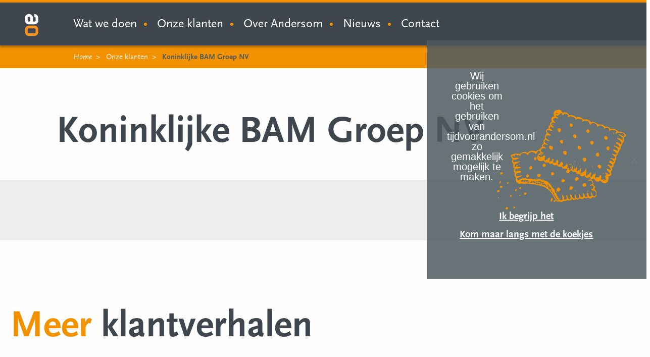

--- FILE ---
content_type: text/html; charset=UTF-8
request_url: https://www.tijdvoorandersom.nl/onze-klanten/koninklijke-bam-groep-nv/
body_size: 12296
content:
<!DOCTYPE html>
<!--[if lt IE 7]>      <html class="no-js lt-ie9 lt-ie8 lt-ie7" lang="nl-NL"> <![endif]-->
<!--[if IE 7]>         <html class="no-js lt-ie9 lt-ie8" lang="nl-NL"> <![endif]-->
<!--[if IE 8]>         <html class="no-js lt-ie9" lang="nl-NL"> <![endif]-->
<!--[if gt IE 8]><!--> <html class="no-js" lang="nl-NL"> <!--<![endif]-->
<head>
<meta charset="UTF-8" />
<meta http-equiv="x-ua-compatible" content="ie=edge">
<script type="text/javascript">
/* <![CDATA[ */
var gform;gform||(document.addEventListener("gform_main_scripts_loaded",function(){gform.scriptsLoaded=!0}),window.addEventListener("DOMContentLoaded",function(){gform.domLoaded=!0}),gform={domLoaded:!1,scriptsLoaded:!1,initializeOnLoaded:function(o){gform.domLoaded&&gform.scriptsLoaded?o():!gform.domLoaded&&gform.scriptsLoaded?window.addEventListener("DOMContentLoaded",o):document.addEventListener("gform_main_scripts_loaded",o)},hooks:{action:{},filter:{}},addAction:function(o,n,r,t){gform.addHook("action",o,n,r,t)},addFilter:function(o,n,r,t){gform.addHook("filter",o,n,r,t)},doAction:function(o){gform.doHook("action",o,arguments)},applyFilters:function(o){return gform.doHook("filter",o,arguments)},removeAction:function(o,n){gform.removeHook("action",o,n)},removeFilter:function(o,n,r){gform.removeHook("filter",o,n,r)},addHook:function(o,n,r,t,i){null==gform.hooks[o][n]&&(gform.hooks[o][n]=[]);var e=gform.hooks[o][n];null==i&&(i=n+"_"+e.length),gform.hooks[o][n].push({tag:i,callable:r,priority:t=null==t?10:t})},doHook:function(n,o,r){var t;if(r=Array.prototype.slice.call(r,1),null!=gform.hooks[n][o]&&((o=gform.hooks[n][o]).sort(function(o,n){return o.priority-n.priority}),o.forEach(function(o){"function"!=typeof(t=o.callable)&&(t=window[t]),"action"==n?t.apply(null,r):r[0]=t.apply(null,r)})),"filter"==n)return r[0]},removeHook:function(o,n,t,i){var r;null!=gform.hooks[o][n]&&(r=(r=gform.hooks[o][n]).filter(function(o,n,r){return!!(null!=i&&i!=o.tag||null!=t&&t!=o.priority)}),gform.hooks[o][n]=r)}}); 
/* ]]> */
</script>
<meta name="viewport" content="width=device-width, initial-scale=1.0">
<title>Koninklijke BAM Groep NV - Andersom</title>
<!-- <link rel="shortcut icon" href="/favicon.ico"> -->
<link rel="icon" type="image/png" href="https://www.tijdvoorandersom.nl/wp-content/themes/Andersom/favicon-32x32.png" sizes="32x32">
<link rel="icon" type="image/png" href="https://www.tijdvoorandersom.nl/wp-content/themes/Andersom/favicon-16x16.png" sizes="16x16">
<link rel="mask-icon" href="https://www.tijdvoorandersom.nl/wp-content/themes/Andersom/safari-pinned-tab.svg" color="#5bbad5">
<!-- yourwoo -->
<script async src='https://control-cf.yourwoo.com/jq_5d703f.js'></script>
<!-- end yourwoo -->
<meta name='robots' content='index, follow, max-image-preview:large, max-snippet:-1, max-video-preview:-1' />
<!-- This site is optimized with the Yoast SEO plugin v22.8 - https://yoast.com/wordpress/plugins/seo/ -->
<link rel="canonical" href="https://www.tijdvoorandersom.nl/onze-klanten/koninklijke-bam-groep-nv/" />
<meta property="og:locale" content="nl_NL" />
<meta property="og:type" content="article" />
<meta property="og:title" content="Koninklijke BAM Groep NV - Andersom" />
<meta property="og:url" content="https://www.tijdvoorandersom.nl/onze-klanten/koninklijke-bam-groep-nv/" />
<meta property="og:site_name" content="Andersom" />
<meta name="twitter:card" content="summary_large_image" />
<script type="application/ld+json" class="yoast-schema-graph">{"@context":"https://schema.org","@graph":[{"@type":"WebPage","@id":"https://www.tijdvoorandersom.nl/onze-klanten/koninklijke-bam-groep-nv/","url":"https://www.tijdvoorandersom.nl/onze-klanten/koninklijke-bam-groep-nv/","name":"Koninklijke BAM Groep NV - Andersom","isPartOf":{"@id":"https://www.tijdvoorandersom.nl/#website"},"datePublished":"2017-03-22T11:35:26+00:00","dateModified":"2017-03-22T11:35:26+00:00","breadcrumb":{"@id":"https://www.tijdvoorandersom.nl/onze-klanten/koninklijke-bam-groep-nv/#breadcrumb"},"inLanguage":"nl-NL","potentialAction":[{"@type":"ReadAction","target":["https://www.tijdvoorandersom.nl/onze-klanten/koninklijke-bam-groep-nv/"]}]},{"@type":"BreadcrumbList","@id":"https://www.tijdvoorandersom.nl/onze-klanten/koninklijke-bam-groep-nv/#breadcrumb","itemListElement":[{"@type":"ListItem","position":1,"name":"Home","item":"https://www.tijdvoorandersom.nl/"},{"@type":"ListItem","position":2,"name":"Onze klanten","item":"https://www.tijdvoorandersom.nl/onze-klanten/"},{"@type":"ListItem","position":3,"name":"Koninklijke BAM Groep NV"}]},{"@type":"WebSite","@id":"https://www.tijdvoorandersom.nl/#website","url":"https://www.tijdvoorandersom.nl/","name":"Andersom","description":"","potentialAction":[{"@type":"SearchAction","target":{"@type":"EntryPoint","urlTemplate":"https://www.tijdvoorandersom.nl/?s={search_term_string}"},"query-input":"required name=search_term_string"}],"inLanguage":"nl-NL"}]}</script>
<!-- / Yoast SEO plugin. -->
<!-- <link rel='stylesheet' id='wp-block-library-css' href='https://www.tijdvoorandersom.nl/wp-includes/css/dist/block-library/style.min.css?ver=6.5.7' type='text/css' media='all' /> -->
<link rel="stylesheet" type="text/css" href="//www.tijdvoorandersom.nl/wp-content/cache/wpfc-minified/fth97ms8/a1hq3.css" media="all"/>
<style id='classic-theme-styles-inline-css' type='text/css'>
/*! This file is auto-generated */
.wp-block-button__link{color:#fff;background-color:#32373c;border-radius:9999px;box-shadow:none;text-decoration:none;padding:calc(.667em + 2px) calc(1.333em + 2px);font-size:1.125em}.wp-block-file__button{background:#32373c;color:#fff;text-decoration:none}
</style>
<style id='global-styles-inline-css' type='text/css'>
body{--wp--preset--color--black: #000000;--wp--preset--color--cyan-bluish-gray: #abb8c3;--wp--preset--color--white: #ffffff;--wp--preset--color--pale-pink: #f78da7;--wp--preset--color--vivid-red: #cf2e2e;--wp--preset--color--luminous-vivid-orange: #ff6900;--wp--preset--color--luminous-vivid-amber: #fcb900;--wp--preset--color--light-green-cyan: #7bdcb5;--wp--preset--color--vivid-green-cyan: #00d084;--wp--preset--color--pale-cyan-blue: #8ed1fc;--wp--preset--color--vivid-cyan-blue: #0693e3;--wp--preset--color--vivid-purple: #9b51e0;--wp--preset--gradient--vivid-cyan-blue-to-vivid-purple: linear-gradient(135deg,rgba(6,147,227,1) 0%,rgb(155,81,224) 100%);--wp--preset--gradient--light-green-cyan-to-vivid-green-cyan: linear-gradient(135deg,rgb(122,220,180) 0%,rgb(0,208,130) 100%);--wp--preset--gradient--luminous-vivid-amber-to-luminous-vivid-orange: linear-gradient(135deg,rgba(252,185,0,1) 0%,rgba(255,105,0,1) 100%);--wp--preset--gradient--luminous-vivid-orange-to-vivid-red: linear-gradient(135deg,rgba(255,105,0,1) 0%,rgb(207,46,46) 100%);--wp--preset--gradient--very-light-gray-to-cyan-bluish-gray: linear-gradient(135deg,rgb(238,238,238) 0%,rgb(169,184,195) 100%);--wp--preset--gradient--cool-to-warm-spectrum: linear-gradient(135deg,rgb(74,234,220) 0%,rgb(151,120,209) 20%,rgb(207,42,186) 40%,rgb(238,44,130) 60%,rgb(251,105,98) 80%,rgb(254,248,76) 100%);--wp--preset--gradient--blush-light-purple: linear-gradient(135deg,rgb(255,206,236) 0%,rgb(152,150,240) 100%);--wp--preset--gradient--blush-bordeaux: linear-gradient(135deg,rgb(254,205,165) 0%,rgb(254,45,45) 50%,rgb(107,0,62) 100%);--wp--preset--gradient--luminous-dusk: linear-gradient(135deg,rgb(255,203,112) 0%,rgb(199,81,192) 50%,rgb(65,88,208) 100%);--wp--preset--gradient--pale-ocean: linear-gradient(135deg,rgb(255,245,203) 0%,rgb(182,227,212) 50%,rgb(51,167,181) 100%);--wp--preset--gradient--electric-grass: linear-gradient(135deg,rgb(202,248,128) 0%,rgb(113,206,126) 100%);--wp--preset--gradient--midnight: linear-gradient(135deg,rgb(2,3,129) 0%,rgb(40,116,252) 100%);--wp--preset--font-size--small: 13px;--wp--preset--font-size--medium: 20px;--wp--preset--font-size--large: 36px;--wp--preset--font-size--x-large: 42px;--wp--preset--spacing--20: 0.44rem;--wp--preset--spacing--30: 0.67rem;--wp--preset--spacing--40: 1rem;--wp--preset--spacing--50: 1.5rem;--wp--preset--spacing--60: 2.25rem;--wp--preset--spacing--70: 3.38rem;--wp--preset--spacing--80: 5.06rem;--wp--preset--shadow--natural: 6px 6px 9px rgba(0, 0, 0, 0.2);--wp--preset--shadow--deep: 12px 12px 50px rgba(0, 0, 0, 0.4);--wp--preset--shadow--sharp: 6px 6px 0px rgba(0, 0, 0, 0.2);--wp--preset--shadow--outlined: 6px 6px 0px -3px rgba(255, 255, 255, 1), 6px 6px rgba(0, 0, 0, 1);--wp--preset--shadow--crisp: 6px 6px 0px rgba(0, 0, 0, 1);}:where(.is-layout-flex){gap: 0.5em;}:where(.is-layout-grid){gap: 0.5em;}body .is-layout-flex{display: flex;}body .is-layout-flex{flex-wrap: wrap;align-items: center;}body .is-layout-flex > *{margin: 0;}body .is-layout-grid{display: grid;}body .is-layout-grid > *{margin: 0;}:where(.wp-block-columns.is-layout-flex){gap: 2em;}:where(.wp-block-columns.is-layout-grid){gap: 2em;}:where(.wp-block-post-template.is-layout-flex){gap: 1.25em;}:where(.wp-block-post-template.is-layout-grid){gap: 1.25em;}.has-black-color{color: var(--wp--preset--color--black) !important;}.has-cyan-bluish-gray-color{color: var(--wp--preset--color--cyan-bluish-gray) !important;}.has-white-color{color: var(--wp--preset--color--white) !important;}.has-pale-pink-color{color: var(--wp--preset--color--pale-pink) !important;}.has-vivid-red-color{color: var(--wp--preset--color--vivid-red) !important;}.has-luminous-vivid-orange-color{color: var(--wp--preset--color--luminous-vivid-orange) !important;}.has-luminous-vivid-amber-color{color: var(--wp--preset--color--luminous-vivid-amber) !important;}.has-light-green-cyan-color{color: var(--wp--preset--color--light-green-cyan) !important;}.has-vivid-green-cyan-color{color: var(--wp--preset--color--vivid-green-cyan) !important;}.has-pale-cyan-blue-color{color: var(--wp--preset--color--pale-cyan-blue) !important;}.has-vivid-cyan-blue-color{color: var(--wp--preset--color--vivid-cyan-blue) !important;}.has-vivid-purple-color{color: var(--wp--preset--color--vivid-purple) !important;}.has-black-background-color{background-color: var(--wp--preset--color--black) !important;}.has-cyan-bluish-gray-background-color{background-color: var(--wp--preset--color--cyan-bluish-gray) !important;}.has-white-background-color{background-color: var(--wp--preset--color--white) !important;}.has-pale-pink-background-color{background-color: var(--wp--preset--color--pale-pink) !important;}.has-vivid-red-background-color{background-color: var(--wp--preset--color--vivid-red) !important;}.has-luminous-vivid-orange-background-color{background-color: var(--wp--preset--color--luminous-vivid-orange) !important;}.has-luminous-vivid-amber-background-color{background-color: var(--wp--preset--color--luminous-vivid-amber) !important;}.has-light-green-cyan-background-color{background-color: var(--wp--preset--color--light-green-cyan) !important;}.has-vivid-green-cyan-background-color{background-color: var(--wp--preset--color--vivid-green-cyan) !important;}.has-pale-cyan-blue-background-color{background-color: var(--wp--preset--color--pale-cyan-blue) !important;}.has-vivid-cyan-blue-background-color{background-color: var(--wp--preset--color--vivid-cyan-blue) !important;}.has-vivid-purple-background-color{background-color: var(--wp--preset--color--vivid-purple) !important;}.has-black-border-color{border-color: var(--wp--preset--color--black) !important;}.has-cyan-bluish-gray-border-color{border-color: var(--wp--preset--color--cyan-bluish-gray) !important;}.has-white-border-color{border-color: var(--wp--preset--color--white) !important;}.has-pale-pink-border-color{border-color: var(--wp--preset--color--pale-pink) !important;}.has-vivid-red-border-color{border-color: var(--wp--preset--color--vivid-red) !important;}.has-luminous-vivid-orange-border-color{border-color: var(--wp--preset--color--luminous-vivid-orange) !important;}.has-luminous-vivid-amber-border-color{border-color: var(--wp--preset--color--luminous-vivid-amber) !important;}.has-light-green-cyan-border-color{border-color: var(--wp--preset--color--light-green-cyan) !important;}.has-vivid-green-cyan-border-color{border-color: var(--wp--preset--color--vivid-green-cyan) !important;}.has-pale-cyan-blue-border-color{border-color: var(--wp--preset--color--pale-cyan-blue) !important;}.has-vivid-cyan-blue-border-color{border-color: var(--wp--preset--color--vivid-cyan-blue) !important;}.has-vivid-purple-border-color{border-color: var(--wp--preset--color--vivid-purple) !important;}.has-vivid-cyan-blue-to-vivid-purple-gradient-background{background: var(--wp--preset--gradient--vivid-cyan-blue-to-vivid-purple) !important;}.has-light-green-cyan-to-vivid-green-cyan-gradient-background{background: var(--wp--preset--gradient--light-green-cyan-to-vivid-green-cyan) !important;}.has-luminous-vivid-amber-to-luminous-vivid-orange-gradient-background{background: var(--wp--preset--gradient--luminous-vivid-amber-to-luminous-vivid-orange) !important;}.has-luminous-vivid-orange-to-vivid-red-gradient-background{background: var(--wp--preset--gradient--luminous-vivid-orange-to-vivid-red) !important;}.has-very-light-gray-to-cyan-bluish-gray-gradient-background{background: var(--wp--preset--gradient--very-light-gray-to-cyan-bluish-gray) !important;}.has-cool-to-warm-spectrum-gradient-background{background: var(--wp--preset--gradient--cool-to-warm-spectrum) !important;}.has-blush-light-purple-gradient-background{background: var(--wp--preset--gradient--blush-light-purple) !important;}.has-blush-bordeaux-gradient-background{background: var(--wp--preset--gradient--blush-bordeaux) !important;}.has-luminous-dusk-gradient-background{background: var(--wp--preset--gradient--luminous-dusk) !important;}.has-pale-ocean-gradient-background{background: var(--wp--preset--gradient--pale-ocean) !important;}.has-electric-grass-gradient-background{background: var(--wp--preset--gradient--electric-grass) !important;}.has-midnight-gradient-background{background: var(--wp--preset--gradient--midnight) !important;}.has-small-font-size{font-size: var(--wp--preset--font-size--small) !important;}.has-medium-font-size{font-size: var(--wp--preset--font-size--medium) !important;}.has-large-font-size{font-size: var(--wp--preset--font-size--large) !important;}.has-x-large-font-size{font-size: var(--wp--preset--font-size--x-large) !important;}
.wp-block-navigation a:where(:not(.wp-element-button)){color: inherit;}
:where(.wp-block-post-template.is-layout-flex){gap: 1.25em;}:where(.wp-block-post-template.is-layout-grid){gap: 1.25em;}
:where(.wp-block-columns.is-layout-flex){gap: 2em;}:where(.wp-block-columns.is-layout-grid){gap: 2em;}
.wp-block-pullquote{font-size: 1.5em;line-height: 1.6;}
</style>
<!-- <link rel='stylesheet' id='cookie-notice-front-css' href='https://www.tijdvoorandersom.nl/wp-content/plugins/cookie-notice/css/front.min.css?ver=2.4.16' type='text/css' media='all' /> -->
<!-- <link rel='stylesheet' id='wp-polls-css' href='https://www.tijdvoorandersom.nl/wp-content/plugins/wp-polls/polls-css.css?ver=2.77.2' type='text/css' media='all' /> -->
<link rel="stylesheet" type="text/css" href="//www.tijdvoorandersom.nl/wp-content/cache/wpfc-minified/diebcv2b/6hqjj.css" media="all"/>
<style id='wp-polls-inline-css' type='text/css'>
.wp-polls .pollbar {
margin: 1px;
font-size: 6px;
line-height: 8px;
height: 8px;
background-image: url('https://www.tijdvoorandersom.nl/wp-content/plugins/wp-polls/images/default/pollbg.gif');
border: 1px solid #c8c8c8;
}
</style>
<link rel='stylesheet' id='main-css' href='https://www.tijdvoorandersom.nl/wp-content/themes/Andersom/assets/css/screen.css?ver=1731578340' type='text/css' media='all' />
<script type="text/javascript" id="cookie-notice-front-js-before">
/* <![CDATA[ */
var cnArgs = {"ajaxUrl":"https:\/\/www.tijdvoorandersom.nl\/wp-admin\/admin-ajax.php","nonce":"40d400700e","hideEffect":"fade","position":"top","onScroll":false,"onScrollOffset":100,"onClick":false,"cookieName":"cookie_notice_accepted","cookieTime":2147483647,"cookieTimeRejected":2592000,"globalCookie":false,"redirection":false,"cache":false,"revokeCookies":false,"revokeCookiesOpt":"automatic"};
/* ]]> */
</script>
<script src='//www.tijdvoorandersom.nl/wp-content/cache/wpfc-minified/jr6sewj3/6hqjj.js' type="text/javascript"></script>
<!-- <script type="text/javascript" src="https://www.tijdvoorandersom.nl/wp-content/plugins/cookie-notice/js/front.min.js?ver=2.4.16" id="cookie-notice-front-js"></script> -->
<!-- <script type="text/javascript" src="https://www.tijdvoorandersom.nl/wp-includes/js/jquery/jquery.min.js?ver=3.7.1" id="jquery-core-js"></script> -->
<!-- <script type="text/javascript" src="https://www.tijdvoorandersom.nl/wp-includes/js/jquery/jquery-migrate.min.js?ver=3.4.1" id="jquery-migrate-js"></script> -->
<link rel='shortlink' href='https://www.tijdvoorandersom.nl/?p=427' />
<link rel="alternate" type="application/json+oembed" href="https://www.tijdvoorandersom.nl/wp-json/oembed/1.0/embed?url=https%3A%2F%2Fwww.tijdvoorandersom.nl%2Fonze-klanten%2Fkoninklijke-bam-groep-nv%2F" />
<link rel="alternate" type="text/xml+oembed" href="https://www.tijdvoorandersom.nl/wp-json/oembed/1.0/embed?url=https%3A%2F%2Fwww.tijdvoorandersom.nl%2Fonze-klanten%2Fkoninklijke-bam-groep-nv%2F&#038;format=xml" />
</head>
<body class="cases-template-default single single-cases postid-427 cookies-not-set">
<!-- header -->
<header class="header">
<div data-sticky-container>
<div class="top-bar" data-sticky data-options="marginTop:0; stickyOn:small;" style="width:100%">
<div id="responsive-menu-wrap">
<div class="top-header">
<div class="row">
<div class="small-3 medium-3 large-1 columns logo-wrapper">
<div class="logo-wrap logo-wrap-small">
<a href="/" class="logo">
<img src="/wp-content/themes/Andersom/assets/images/logo-small.svg" alt="logo" class="logo-img">
</a>       
</div>
</div>
<div class="small-9 medium-9 large-1 large-push-10 columns menu-wrap">
<div id="navToggle" data-responsive-toggle="responsive-menu" data-hide-for="large" style="display: none;">
<div class="hamburger-wrap" data-toggle="">
<button class="hamburger" type="button"></button>
</div>
</div>
<div id="searchToggle" class="search-icon-wrap">
<div class="search-icon">
<div class="icon-magnifying-glass"></div>
<img src="/wp-content/themes/Andersom/gulp/images/search.svg" alt="Search" class="search-icon-mac">
<img src="/wp-content/themes/Andersom/gulp/images/search-wit.svg" alt="Search" class="search-icon-mac hover">
</div>
</div>
</div>
<div id="responsive-menu" class="small-12 medium-12 large-10 large-pull-1 columns">
<nav class="menu-inner">
<ul id="menu-menu-1" class="dropdown menu"><li id="menu-item-327" class="menu-item menu-item-type-post_type menu-item-object-page menu-item-has-children menu-item-327"><a href="https://www.tijdvoorandersom.nl/wat-we-doen/">Wat we doen</a>
<ul class="sub-menu">
<li id="menu-item-1281" class="menu-item menu-item-type-post_type menu-item-object-page menu-item-1281"><a href="https://www.tijdvoorandersom.nl/wat-we-doen/">Onze werkwijze</a></li>
<li id="menu-item-1270" class="menu-item menu-item-type-post_type menu-item-object-page menu-item-1270"><a href="https://www.tijdvoorandersom.nl/wat-we-doen/organisatieontwikkeling/">Organisatieadvies</a></li>
<li id="menu-item-1271" class="menu-item menu-item-type-post_type menu-item-object-page menu-item-1271"><a href="https://www.tijdvoorandersom.nl/wat-we-doen/digitalisering/">Digitalisering</a></li>
<li id="menu-item-1279" class="menu-item menu-item-type-post_type menu-item-object-page menu-item-1279"><a href="https://www.tijdvoorandersom.nl/wat-we-doen/events-workshops/">Events &#038; workshops</a></li>
</ul>
</li>
<li id="menu-item-31" class="menu-item menu-item-type-post_type menu-item-object-page menu-item-31 current-menu-item"><a href="https://www.tijdvoorandersom.nl/onze-klanten/">Onze klanten</a></li>
<li id="menu-item-29" class="menu-item menu-item-type-post_type menu-item-object-page menu-item-has-children menu-item-29"><a href="https://www.tijdvoorandersom.nl/wie-we-zijn/">Over Andersom</a>
<ul class="sub-menu">
<li id="menu-item-1317" class="menu-item menu-item-type-post_type menu-item-object-page menu-item-1317"><a href="https://www.tijdvoorandersom.nl/ons-verhaal/">Ons verhaal</a></li>
<li id="menu-item-1273" class="menu-item menu-item-type-post_type menu-item-object-page menu-item-1273"><a href="https://www.tijdvoorandersom.nl/wie-we-zijn/">Wie we zijn</a></li>
<li id="menu-item-1319" class="menu-item menu-item-type-post_type menu-item-object-page menu-item-1319"><a href="https://www.tijdvoorandersom.nl/werken-bij/">Werken bij</a></li>
</ul>
</li>
<li id="menu-item-321" class="menu-item menu-item-type-post_type menu-item-object-page menu-item-321"><a href="https://www.tijdvoorandersom.nl/nieuws/">Nieuws</a></li>
<li id="menu-item-15" class="menu-item menu-item-type-post_type menu-item-object-page menu-item-15"><a href="https://www.tijdvoorandersom.nl/contact/">Contact</a></li>
</ul>              
</nav>
</div>
</div>
<!-- background -->
<div class="menu_bg"></div>
<!-- /background -->
</div>
<div class="search-header">
<div class="row search-wrap">
<div class="small-12 medium-8 medium-centered columns">
<div class="search-field">
<form action="/" id="searchform">
<input type="search" placeholder="Waar ben je naar op zoek?" id="search" name="s" value="">
<div class="submit-btn">
<input type="submit" value="Search" id="searchsubmit" />
<span class="icon icon-search">
<div class="icon-magnifying-glass"></div>
<img src="/wp-content/themes/Andersom/gulp/images/search.svg" alt="Search" class="search-icon-mac">
</span>
</div>
</form>
</div>
</div>
</div>
<div class="row suggested-pages">
<div class="small-12 medium-8 medium-centered columns">
<ul class="pages primary slash">
</ul>
</div>
</div>
</div>
</div>
</div>
</div>
</header>
<!-- /header -->
<div class="breadcrumbs-wrap row expanded">
<div class="small-12 breadcrumbs-inner">
<div class="breadcrumb-nav"><ul class="breadcrumbs"><li><a href="https://www.tijdvoorandersom.nl/">Home</a></li> </li> <li><a href="https://www.tijdvoorandersom.nl/onze-klanten/">Onze klanten</a></li> </li> <li class="breadcrumb_last" aria-current="page">Koninklijke BAM Groep NV</li></ul></div>		</div>
</div>
<main>
<article>
<section class="customers-detail-wrap">
<!-- top -->
<div class="row top-content case-row">
<div class="small-12 columns">
<div class="title-wrap">
<h1 class="title">Koninklijke BAM Groep NV</h1>
</div>
</div>
</div>
<!-- gray -->
<div class="important-block">
<div class="row case-row">
<div class="small-12 medium-3 columns end">
<div class="customer-logo">
</div>
</div>
<div class="small-10 small-12 medium-9 columns text end">
<div class="case-content">
</div>
</div>
</div>
</div>
<!-- content -->
<div class="case-row">
</div>
<!-- more -->
<div class="more-wrap">
<div class="row">
<div class="small-12 columns">
<div class="title text-left">
<h2><span class="orange">Meer</span> klantverhalen</h2>
</div>	
</div>
</div>
</div>
<!-- cases start -->
<!-- title block -->
<div class="customer-block customer-title-wrap row js-fadeInUpSmall ">
<div class="customer-inner title-block ">
<div class="small-12 columns">
<div  class="content">
<h2 class="title">
<span class="highlighted orange">Onze</span> klanten				</h2>
</div>
<div class="button-field">
</div>
</div>
</div>
</div>
<!-- end title block -->
<section class="customers-inner-wrap row">
<!-- cases -->
<!-- case -->
<div class="js-hidden small-12 columns customer-block js-fadeInUpSmall">
<a href="https://www.tijdvoorandersom.nl/onze-klanten/gedrevenheid-krijgt-richting-in-collectieve-cultuurwaarden-en-leiderschap-bij-transdev/" class="customer-inner" title="<strong>Gedrevenheid krijgt richting in collectieve cultuurwaarden en leiderschap bij Transdev</strong>">
<!-- inner --> 
<div class="image" style="background: #f39200 url('https://www.tijdvoorandersom.nl/wp-content/uploads/2023/07/220504-transdev-vdl-citea-huizen-0005-bewerkt.650x0-400x400.jpg') no-repeat center center; background-size: cover;">
<!-- placeholder -->
<img class="placeholder" src="/wp-content/themes/Andersom/assets/images/customer-white-bg.jpg" alt="placeholder">
<!-- end placeholder -->
<!-- overlay -->
<div class="overlay">
<div class="logo">
<img src="https://www.tijdvoorandersom.nl/wp-content/uploads/2023/07/tra_logo_tagline_gradient_white_HR-768x219.png" alt="" class="logo-img" />
</div>
</div>
<!-- end overlay -->
<!-- hover -->
<div class="hover-block show-for-medium">
<div class="logo-small">
<img src="https://www.tijdvoorandersom.nl/wp-content/uploads/2023/07/tra_logo_tagline_gradient_white_HR-768x219.png" alt="" />
</div>
<!-- title -->
<div class="text">
<strong>Gedrevenheid krijgt richting in collectieve cultuurwaarden en leiderschap bij Transdev</strong>						</div>
<!-- button -->
<div class="block-wrap">
<div class="button">Bekijk case</div>
</div>
</div>
<!-- end hover -->						
</div>
<!-- end inner -->
</a>
</div>
<!-- end case -->
<!-- case -->
<div class="js-hidden small-12 columns customer-block js-fadeInUpSmall">
<a href="https://www.tijdvoorandersom.nl/onze-klanten/velison-laat-het-oude-los/" class="customer-inner" title="Velison Wonen laat het oude los om te verbeteren met maatwerk aan huurders">
<!-- inner --> 
<div class="image" style="background: #f39200 url('https://www.tijdvoorandersom.nl/wp-content/uploads/2023/06/Velison-kantoor-1-400x400.jpg') no-repeat center center; background-size: cover;">
<!-- placeholder -->
<img class="placeholder" src="/wp-content/themes/Andersom/assets/images/customer-white-bg.jpg" alt="placeholder">
<!-- end placeholder -->
<!-- overlay -->
<div class="overlay">
<div class="logo">
<img src="https://www.tijdvoorandersom.nl/wp-content/uploads/2023/06/wit-transparant-velison-wonen.png" alt="" class="logo-img" />
</div>
</div>
<!-- end overlay -->
<!-- hover -->
<div class="hover-block show-for-medium">
<div class="logo-small">
<img src="https://www.tijdvoorandersom.nl/wp-content/uploads/2023/06/wit-transparant-velison-wonen.png" alt="" />
</div>
<!-- title -->
<div class="text">
Velison Wonen laat het oude los om te verbeteren met maatwerk aan huurders						</div>
<!-- button -->
<div class="block-wrap">
<div class="button">Bekijk case</div>
</div>
</div>
<!-- end hover -->						
</div>
<!-- end inner -->
</a>
</div>
<!-- end case -->
<!-- case -->
<div class="js-hidden small-12 columns customer-block js-fadeInUpSmall">
<a href="https://www.tijdvoorandersom.nl/onze-klanten/wooncompagnie-pakt-het-verhaal-dat-eronder-zit-aan/" class="customer-inner" title="Wooncompagnie pakt ‘het verhaal dat eronder zit’ aan">
<!-- inner --> 
<div class="image" style="background: #f39200 url('https://www.tijdvoorandersom.nl/wp-content/uploads/2024/10/Wooncompagnie-Achtergrond-afbeelding-voor-op-overzichtspagina-400x400px-2.png') no-repeat center center; background-size: cover;">
<!-- placeholder -->
<img class="placeholder" src="/wp-content/themes/Andersom/assets/images/customer-white-bg.jpg" alt="placeholder">
<!-- end placeholder -->
<!-- overlay -->
<div class="overlay">
<div class="logo">
<img src="https://www.tijdvoorandersom.nl/wp-content/uploads/2024/10/Logo-in-wit-met-transparante-achtergrond-h164x164-2.png" alt="" class="logo-img" />
</div>
</div>
<!-- end overlay -->
<!-- hover -->
<div class="hover-block show-for-medium">
<div class="logo-small">
<img src="https://www.tijdvoorandersom.nl/wp-content/uploads/2024/10/Logo-in-wit-met-transparante-achtergrond-h164x164-2.png" alt="" />
</div>
<!-- title -->
<div class="text">
Wooncompagnie pakt ‘het verhaal dat eronder zit’ aan						</div>
<!-- button -->
<div class="block-wrap">
<div class="button">Bekijk case</div>
</div>
</div>
<!-- end hover -->						
</div>
<!-- end inner -->
</a>
</div>
<!-- end case -->
<!-- case -->
<div class="js-hidden small-12 columns customer-block js-fadeInUpSmall">
<a href="https://www.tijdvoorandersom.nl/onze-klanten/heldere-kaders-geven-gewenste-resultaat/" class="customer-inner" title="Heldere kaders geven gewenste resultaat">
<!-- inner --> 
<div class="image" style="background: #f39200 url('https://www.tijdvoorandersom.nl/wp-content/uploads/2020/03/achtergrond-haag-wonen1-kopie-400x300.jpg') no-repeat center center; background-size: cover;">
<!-- placeholder -->
<img class="placeholder" src="/wp-content/themes/Andersom/assets/images/customer-white-bg.jpg" alt="placeholder">
<!-- end placeholder -->
<!-- overlay -->
<div class="overlay">
<div class="logo">
<img src="https://www.tijdvoorandersom.nl/wp-content/uploads/2020/03/haagwonen_wit-kopie.png" alt="" class="logo-img" />
</div>
</div>
<!-- end overlay -->
<!-- hover -->
<div class="hover-block show-for-medium">
<div class="logo-small">
<img src="https://www.tijdvoorandersom.nl/wp-content/uploads/2020/03/haagwonen_wit-kopie.png" alt="" />
</div>
<!-- title -->
<div class="text">
Heldere kaders geven gewenste resultaat						</div>
<!-- button -->
<div class="block-wrap">
<div class="button">Bekijk case</div>
</div>
</div>
<!-- end hover -->						
</div>
<!-- end inner -->
</a>
</div>
<!-- end case -->
<!-- case -->
<div class="js-hidden small-12 columns customer-block js-fadeInUpSmall">
<a href="https://www.tijdvoorandersom.nl/onze-klanten/commitment-en-leiderschap-zijn-erg-belangrijk-in-alle-fases-van-het-project/" class="customer-inner" title="Commitment en leiderschap zijn erg belangrijk, in alle fases van het project">
<!-- inner --> 
<div class="image" style="background: #f39200 url('https://www.tijdvoorandersom.nl/wp-content/uploads/2024/07/Achtergrond-afbeelding-voor-op-overzichtspagina-400x400px-1.png') no-repeat center center; background-size: cover;">
<!-- placeholder -->
<img class="placeholder" src="/wp-content/themes/Andersom/assets/images/customer-white-bg.jpg" alt="placeholder">
<!-- end placeholder -->
<!-- overlay -->
<div class="overlay">
<div class="logo">
<img src="https://www.tijdvoorandersom.nl/wp-content/uploads/2024/07/2.png" alt="" class="logo-img" />
</div>
</div>
<!-- end overlay -->
<!-- hover -->
<div class="hover-block show-for-medium">
<div class="logo-small">
<img src="https://www.tijdvoorandersom.nl/wp-content/uploads/2024/07/2.png" alt="" />
</div>
<!-- title -->
<div class="text">
Commitment en leiderschap zijn erg belangrijk, in alle fases van het project						</div>
<!-- button -->
<div class="block-wrap">
<div class="button">Bekijk case</div>
</div>
</div>
<!-- end hover -->						
</div>
<!-- end inner -->
</a>
</div>
<!-- end case -->
<!-- case -->
<div class="js-hidden small-12 columns customer-block js-fadeInUpSmall">
<a href="https://www.tijdvoorandersom.nl/onze-klanten/vooruitkijken-door-digitale-transformatie/" class="customer-inner" title="Vooruitkijken door digitale transformatie">
<!-- inner --> 
<div class="image" style="background: #f39200 url('https://www.tijdvoorandersom.nl/wp-content/uploads/2022/06/Pré-Wonen-gebouw-400-400x400.jpeg') no-repeat center center; background-size: cover;">
<!-- placeholder -->
<img class="placeholder" src="/wp-content/themes/Andersom/assets/images/customer-white-bg.jpg" alt="placeholder">
<!-- end placeholder -->
<!-- overlay -->
<div class="overlay">
<div class="logo">
<img src="https://www.tijdvoorandersom.nl/wp-content/uploads/2022/06/Logo_PREwonen_WIT_164.png" alt="" class="logo-img" />
</div>
</div>
<!-- end overlay -->
<!-- hover -->
<div class="hover-block show-for-medium">
<div class="logo-small">
<img src="https://www.tijdvoorandersom.nl/wp-content/uploads/2022/06/Logo_PREwonen_WIT_164.png" alt="" />
</div>
<!-- title -->
<div class="text">
Vooruitkijken door digitale transformatie						</div>
<!-- button -->
<div class="block-wrap">
<div class="button">Bekijk case</div>
</div>
</div>
<!-- end hover -->						
</div>
<!-- end inner -->
</a>
</div>
<!-- end case -->
<!-- end cases -->
</section>
<!-- cases end -->			
</section>
</article>
</main>
<footer class="page-footer">
<div class="expanded row primary-bg top-footer">
<div class="row">
<!-- bedrijf info -->
<div class="small-12 medium-6 large-4 columns information clear">
<div class="logo">
<img src="https://www.tijdvoorandersom.nl/wp-content/themes/Andersom/assets/images/Andersom_logo_sideways.svg" class="logo_img" alt="Andersom Logo">
</div>
<div class="content">
<h2>Andersom BV</h2>Postadres<br/>Postbus 74<br/>5490AB SINT-OEDENRODE<a href="https://www.tijdvoorandersom.nl/contact/" title="Contact" class="link">Meer contactinfo</a>				</div>
</div>
<!-- /bedrijf info -->
<!-- links -->
<div class="small-12 medium-6 large-3 columns items-wrap">
<div class="items-inner-wrap clear">
<div class="item"><h3>Diensten</h3><ul class="primary secondary-color"><li><a href="https://www.tijdvoorandersom.nl/wat-we-doen/organisatieontwikkeling/">Organisatieadvies</a></li><li><a href="https://www.tijdvoorandersom.nl/wat-we-doen/digitalisering/">Digitalisering</a></li></ul></div>				</div>
</div>
<!-- /links -->
<!-- nieuwsbrief -->
<div class="small-12 large-5 columns contactform_wrap">
<div class="contactform">
<script type="text/javascript"></script>
<div class='gf_browser_chrome gform_wrapper gform_legacy_markup_wrapper gform-theme--no-framework' data-form-theme='legacy' data-form-index='0' id='gform_wrapper_7' ><div id='gf_7' class='gform_anchor' tabindex='-1'></div>
<div class='gform_heading'>
<h3 class="gform_title">Nieuwsbrief</h3>
<p class='gform_description'>Blijf op de hoogte met de nieuwsbrief van Andersom</p>
</div><form method='post' enctype='multipart/form-data' target='gform_ajax_frame_7' id='gform_7'  action='/onze-klanten/koninklijke-bam-groep-nv/#gf_7' data-formid='7' novalidate>
<div class='gform-body gform_body'><ul id='gform_fields_7' class='gform_fields top_label form_sublabel_below description_below validation_below'><li id="field_7_1" class="gfield gfield--type-email field_sublabel_below gfield--no-description field_description_below field_validation_below gfield_visibility_visible"  data-js-reload="field_7_1" ><label class='gfield_label gform-field-label' for='input_7_1'>E-Mail:</label><div class='ginput_container ginput_container_email'>
<input name='input_1' id='input_7_1' type='email' value='' class='medium'     aria-invalid="false"  />
</div></li><li id="field_7_2" class="gfield gfield--type-captcha hide-for-large hide-for-medium hide-for-small hide field_sublabel_below gfield--no-description field_description_below hidden_label field_validation_below gfield_visibility_visible"  data-js-reload="field_7_2" ><label class='gfield_label gform-field-label' for='input_7_2'>CAPTCHA</label><div id='input_7_2' class='ginput_container ginput_recaptcha' data-sitekey='6LfHXvQUAAAAALwXtknjZ1jHvFW8QR8v5ly333ZA'  data-theme='light' data-tabindex='-1' data-size='invisible' data-badge='bottomright'></div></li></ul></div>
<div class='gform_footer top_label'> <button class='button' id='gform_submit_button_7'><span>Verstuur</span></button> <input type='hidden' name='gform_ajax' value='form_id=7&amp;title=1&amp;description=1&amp;tabindex=0&amp;theme=legacy' />
<input type='hidden' class='gform_hidden' name='is_submit_7' value='1' />
<input type='hidden' class='gform_hidden' name='gform_submit' value='7' />
<input type='hidden' class='gform_hidden' name='gform_unique_id' value='' />
<input type='hidden' class='gform_hidden' name='state_7' value='WyJbXSIsImM0YWJkOTE5MGVmY2E4ZTJjODFlYzBlOWM2ZDc1NDJkIl0=' />
<input type='hidden' class='gform_hidden' name='gform_target_page_number_7' id='gform_target_page_number_7' value='0' />
<input type='hidden' class='gform_hidden' name='gform_source_page_number_7' id='gform_source_page_number_7' value='1' />
<input type='hidden' name='gform_field_values' value='' />
</div>
</form>
</div>
<iframe style='display:none;width:0px;height:0px;' src='about:blank' name='gform_ajax_frame_7' id='gform_ajax_frame_7' title='Dit iframe bevat de vereiste logica om Ajax aangedreven Gravity Forms te verwerken.'></iframe>
<script type="text/javascript">
/* <![CDATA[ */
gform.initializeOnLoaded( function() {gformInitSpinner( 7, 'https://www.tijdvoorandersom.nl/wp-content/themes/Andersom/assets/images/forms/gear.svg', true );jQuery('#gform_ajax_frame_7').on('load',function(){var contents = jQuery(this).contents().find('*').html();var is_postback = contents.indexOf('GF_AJAX_POSTBACK') >= 0;if(!is_postback){return;}var form_content = jQuery(this).contents().find('#gform_wrapper_7');var is_confirmation = jQuery(this).contents().find('#gform_confirmation_wrapper_7').length > 0;var is_redirect = contents.indexOf('gformRedirect(){') >= 0;var is_form = form_content.length > 0 && ! is_redirect && ! is_confirmation;var mt = parseInt(jQuery('html').css('margin-top'), 10) + parseInt(jQuery('body').css('margin-top'), 10) + 100;if(is_form){jQuery('#gform_wrapper_7').html(form_content.html());if(form_content.hasClass('gform_validation_error')){jQuery('#gform_wrapper_7').addClass('gform_validation_error');} else {jQuery('#gform_wrapper_7').removeClass('gform_validation_error');}setTimeout( function() { /* delay the scroll by 50 milliseconds to fix a bug in chrome */ jQuery(document).scrollTop(jQuery('#gform_wrapper_7').offset().top - mt); }, 50 );if(window['gformInitDatepicker']) {gformInitDatepicker();}if(window['gformInitPriceFields']) {gformInitPriceFields();}var current_page = jQuery('#gform_source_page_number_7').val();gformInitSpinner( 7, 'https://www.tijdvoorandersom.nl/wp-content/themes/Andersom/assets/images/forms/gear.svg', true );jQuery(document).trigger('gform_page_loaded', [7, current_page]);window['gf_submitting_7'] = false;}else if(!is_redirect){var confirmation_content = jQuery(this).contents().find('.GF_AJAX_POSTBACK').html();if(!confirmation_content){confirmation_content = contents;}jQuery('#gform_wrapper_7').replaceWith(confirmation_content);jQuery(document).scrollTop(jQuery('#gf_7').offset().top - mt);jQuery(document).trigger('gform_confirmation_loaded', [7]);window['gf_submitting_7'] = false;wp.a11y.speak(jQuery('#gform_confirmation_message_7').text());}else{jQuery('#gform_7').append(contents);if(window['gformRedirect']) {gformRedirect();}}jQuery(document).trigger("gform_pre_post_render", [{ formId: "7", currentPage: "current_page", abort: function() { this.preventDefault(); } }]);                if (event && event.defaultPrevented) {                return;         }        const gformWrapperDiv = document.getElementById( "gform_wrapper_7" );        if ( gformWrapperDiv ) {            const visibilitySpan = document.createElement( "span" );            visibilitySpan.id = "gform_visibility_test_7";            gformWrapperDiv.insertAdjacentElement( "afterend", visibilitySpan );        }        const visibilityTestDiv = document.getElementById( "gform_visibility_test_7" );        let postRenderFired = false;                function triggerPostRender() {            if ( postRenderFired ) {                return;            }            postRenderFired = true;            jQuery( document ).trigger( 'gform_post_render', [7, current_page] );            gform.utils.trigger( { event: 'gform/postRender', native: false, data: { formId: 7, currentPage: current_page } } );            if ( visibilityTestDiv ) {                visibilityTestDiv.parentNode.removeChild( visibilityTestDiv );            }        }        function debounce( func, wait, immediate ) {            var timeout;            return function() {                var context = this, args = arguments;                var later = function() {                    timeout = null;                    if ( !immediate ) func.apply( context, args );                };                var callNow = immediate && !timeout;                clearTimeout( timeout );                timeout = setTimeout( later, wait );                if ( callNow ) func.apply( context, args );            };        }        const debouncedTriggerPostRender = debounce( function() {            triggerPostRender();        }, 200 );        if ( visibilityTestDiv && visibilityTestDiv.offsetParent === null ) {            const observer = new MutationObserver( ( mutations ) => {                mutations.forEach( ( mutation ) => {                    if ( mutation.type === 'attributes' && visibilityTestDiv.offsetParent !== null ) {                        debouncedTriggerPostRender();                        observer.disconnect();                    }                });            });            observer.observe( document.body, {                attributes: true,                childList: false,                subtree: true,                attributeFilter: [ 'style', 'class' ],            });        } else {            triggerPostRender();        }    } );} ); 
/* ]]> */
</script>
<div class="cloud-medium show-for-medium-only">
<img src="/wp-content/themes/Andersom/assets/images/speech_bubble.svg" alt="Praatwolk">	
</div>
</div>
<div class="image show-for-large">
<img src="/wp-content/themes/Andersom/assets/images/speech_bubble.svg" alt="Praatwolk">	
</div>
</div>
<!-- /nieuwsbrief -->
</div>
</div>
<div class="expanded row secondary-bg secondary-footer">
<div class="row social-row">
<div class="small-12 small-text-center medium-text-right">
<span class="copyright">Copyright 2026 - <a href="/" title="Andersom">Andersom</a></span>
<span class="urls">
<a href="https://www.tijdvoorandersom.nl/disclaimer/" title="Disclaimer">Disclaimer</a> | <a href="https://www.tijdvoorandersom.nl/privacystatement/" title="Privacy statement">Privacystatement</a>				</span>
<span class="socialmedia">
<a href="https://www.linkedin.com/company/555628/" target="_blank" title="LinkedIn" class="social"><div class="icon-linkedin-logo"></div></a>				</span>
</div>
</div>
</div>
</footer>
<script type="text/javascript">
jQuery(document).ready(function(){
var wpfcWpfcAjaxCall = function(polls){
if(polls.length > 0){
poll_id = polls.last().attr('id').match(/\d+/)[0];
jQuery.ajax({
type: 'POST', 
url: pollsL10n.ajax_url,
dataType : "json",
data : {"action": "wpfc_wppolls_ajax_request", "poll_id": poll_id, "nonce" : "32d21060e1"},
cache: false, 
success: function(data){
if(data === true){
poll_result(poll_id);
}else if(data === false){
poll_booth(poll_id);
}
polls.length = polls.length - 1;
setTimeout(function(){
wpfcWpfcAjaxCall(polls);
}, 1000);
}
});
}
};
var polls = jQuery('div[id^=\"polls-\"][id$=\"-loading\"]');
wpfcWpfcAjaxCall(polls);
});
</script><!-- <link rel='stylesheet' id='gforms_reset_css-css' href='https://www.tijdvoorandersom.nl/wp-content/plugins/gravityforms/legacy/css/formreset.min.css?ver=2.8.12' type='text/css' media='all' /> -->
<!-- <link rel='stylesheet' id='gforms_formsmain_css-css' href='https://www.tijdvoorandersom.nl/wp-content/plugins/gravityforms/legacy/css/formsmain.min.css?ver=2.8.12' type='text/css' media='all' /> -->
<!-- <link rel='stylesheet' id='gforms_ready_class_css-css' href='https://www.tijdvoorandersom.nl/wp-content/plugins/gravityforms/legacy/css/readyclass.min.css?ver=2.8.12' type='text/css' media='all' /> -->
<!-- <link rel='stylesheet' id='gforms_browsers_css-css' href='https://www.tijdvoorandersom.nl/wp-content/plugins/gravityforms/legacy/css/browsers.min.css?ver=2.8.12' type='text/css' media='all' /> -->
<link rel="stylesheet" type="text/css" href="//www.tijdvoorandersom.nl/wp-content/cache/wpfc-minified/eer899yr/a5313.css" media="all"/>
<script type="text/javascript" id="wp-polls-js-extra">
/* <![CDATA[ */
var pollsL10n = {"ajax_url":"https:\/\/www.tijdvoorandersom.nl\/wp-admin\/admin-ajax.php","text_wait":"Je deelname wordt nog behandeld. Een moment geduld...","text_valid":"Maak een geldige keuze","text_multiple":"Maximaal mogelijk aantal antwoorden:","show_loading":"1","show_fading":"1"};
/* ]]> */
</script>
<script type="text/javascript" src="https://www.tijdvoorandersom.nl/wp-content/plugins/wp-polls/polls-js.js?ver=2.77.2" id="wp-polls-js"></script>
<script type="text/javascript" src="https://www.tijdvoorandersom.nl/wp-content/themes/Andersom/assets/js/scripts.min.js?ver=1731578340" id="plugins-js"></script>
<script type="text/javascript" src="https://www.tijdvoorandersom.nl/wp-includes/js/dist/vendor/wp-polyfill-inert.min.js?ver=3.1.2" id="wp-polyfill-inert-js"></script>
<script type="text/javascript" src="https://www.tijdvoorandersom.nl/wp-includes/js/dist/vendor/regenerator-runtime.min.js?ver=0.14.0" id="regenerator-runtime-js"></script>
<script type="text/javascript" src="https://www.tijdvoorandersom.nl/wp-includes/js/dist/vendor/wp-polyfill.min.js?ver=3.15.0" id="wp-polyfill-js"></script>
<script type="text/javascript" src="https://www.tijdvoorandersom.nl/wp-includes/js/dist/dom-ready.min.js?ver=f77871ff7694fffea381" id="wp-dom-ready-js"></script>
<script type="text/javascript" src="https://www.tijdvoorandersom.nl/wp-includes/js/dist/hooks.min.js?ver=2810c76e705dd1a53b18" id="wp-hooks-js"></script>
<script type="text/javascript" src="https://www.tijdvoorandersom.nl/wp-includes/js/dist/i18n.min.js?ver=5e580eb46a90c2b997e6" id="wp-i18n-js"></script>
<script type="text/javascript" id="wp-i18n-js-after">
/* <![CDATA[ */
wp.i18n.setLocaleData( { 'text direction\u0004ltr': [ 'ltr' ] } );
/* ]]> */
</script>
<script type="text/javascript" id="wp-a11y-js-translations">
/* <![CDATA[ */
( function( domain, translations ) {
var localeData = translations.locale_data[ domain ] || translations.locale_data.messages;
localeData[""].domain = domain;
wp.i18n.setLocaleData( localeData, domain );
} )( "default", {"translation-revision-date":"2025-09-30 21:35:19+0000","generator":"GlotPress\/4.0.1","domain":"messages","locale_data":{"messages":{"":{"domain":"messages","plural-forms":"nplurals=2; plural=n != 1;","lang":"nl"},"Notifications":["Meldingen"]}},"comment":{"reference":"wp-includes\/js\/dist\/a11y.js"}} );
/* ]]> */
</script>
<script type="text/javascript" src="https://www.tijdvoorandersom.nl/wp-includes/js/dist/a11y.min.js?ver=d90eebea464f6c09bfd5" id="wp-a11y-js"></script>
<script type="text/javascript" defer='defer' src="https://www.tijdvoorandersom.nl/wp-content/plugins/gravityforms/js/jquery.json.min.js?ver=2.8.12" id="gform_json-js"></script>
<script type="text/javascript" id="gform_gravityforms-js-extra">
/* <![CDATA[ */
var gform_i18n = {"datepicker":{"days":{"monday":"Ma","tuesday":"Di","wednesday":"Wo","thursday":"Do","friday":"Vr","saturday":"Za","sunday":"Zo"},"months":{"january":"Januari","february":"Februari","march":"Maart","april":"April","may":"Mei","june":"Juni","july":"Juli","august":"Augustus","september":"September","october":"Oktober","november":"November","december":"December"},"firstDay":1,"iconText":"Selecteer een datum"}};
var gf_legacy_multi = [];
var gform_gravityforms = {"strings":{"invalid_file_extension":"Dit bestandstype is niet toegestaan. Moet \u00e9\u00e9n van de volgende zijn:","delete_file":"Dit bestand verwijderen","in_progress":"in behandeling","file_exceeds_limit":"Bestand overschrijdt limiet bestandsgrootte","illegal_extension":"Dit type bestand is niet toegestaan.","max_reached":"Maximale aantal bestanden bereikt","unknown_error":"Er was een probleem bij het opslaan van het bestand op de server","currently_uploading":"Wacht tot het uploaden is voltooid","cancel":"Annuleren","cancel_upload":"Deze upload annuleren","cancelled":"Geannuleerd"},"vars":{"images_url":"https:\/\/www.tijdvoorandersom.nl\/wp-content\/plugins\/gravityforms\/images"}};
var gf_global = {"gf_currency_config":{"name":"Euro","symbol_left":"","symbol_right":"&#8364;","symbol_padding":" ","thousand_separator":".","decimal_separator":",","decimals":2,"code":"EUR"},"base_url":"https:\/\/www.tijdvoorandersom.nl\/wp-content\/plugins\/gravityforms","number_formats":[],"spinnerUrl":"https:\/\/www.tijdvoorandersom.nl\/wp-content\/plugins\/gravityforms\/images\/spinner.svg","version_hash":"f9345b077fc2a4f61e0cf76a4ea0b34e","strings":{"newRowAdded":"Nieuwe rij toegevoegd.","rowRemoved":"Rij verwijderd","formSaved":"Het formulier is opgeslagen. De inhoud bevat de link om terug te keren en het formulier in te vullen."}};
/* ]]> */
</script>
<script type="text/javascript" defer='defer' src="https://www.tijdvoorandersom.nl/wp-content/plugins/gravityforms/js/gravityforms.min.js?ver=2.8.12" id="gform_gravityforms-js"></script>
<script type="text/javascript" defer='defer' src="https://www.google.com/recaptcha/api.js?hl=en&amp;ver=6.5.7#038;render=explicit" id="gform_recaptcha-js"></script>
<script type="text/javascript" defer='defer' src="https://www.tijdvoorandersom.nl/wp-content/plugins/gravityforms/assets/js/dist/utils.min.js?ver=50c7bea9c2320e16728e44ae9fde5f26" id="gform_gravityforms_utils-js"></script>
<script type="text/javascript" defer='defer' src="https://www.tijdvoorandersom.nl/wp-content/plugins/gravityforms/assets/js/dist/vendor-theme.min.js?ver=54e7080aa7a02c83aa61fae430b9d869" id="gform_gravityforms_theme_vendors-js"></script>
<script type="text/javascript" id="gform_gravityforms_theme-js-extra">
/* <![CDATA[ */
var gform_theme_config = {"common":{"form":{"honeypot":{"version_hash":"f9345b077fc2a4f61e0cf76a4ea0b34e"}}},"hmr_dev":"","public_path":"https:\/\/www.tijdvoorandersom.nl\/wp-content\/plugins\/gravityforms\/assets\/js\/dist\/"};
/* ]]> */
</script>
<script type="text/javascript" defer='defer' src="https://www.tijdvoorandersom.nl/wp-content/plugins/gravityforms/assets/js/dist/scripts-theme.min.js?ver=bab19fd84843dabc070e73326d787910" id="gform_gravityforms_theme-js"></script>
<script type="text/javascript">
/* <![CDATA[ */
gform.initializeOnLoaded( function() { jQuery(document).on('gform_post_render', function(event, formId, currentPage){if(formId == 7) {} } );jQuery(document).on('gform_post_conditional_logic', function(event, formId, fields, isInit){} ) } ); 
/* ]]> */
</script>
<script type="text/javascript">
/* <![CDATA[ */
gform.initializeOnLoaded( function() {jQuery(document).trigger("gform_pre_post_render", [{ formId: "7", currentPage: "1", abort: function() { this.preventDefault(); } }]);                if (event && event.defaultPrevented) {                return;         }        const gformWrapperDiv = document.getElementById( "gform_wrapper_7" );        if ( gformWrapperDiv ) {            const visibilitySpan = document.createElement( "span" );            visibilitySpan.id = "gform_visibility_test_7";            gformWrapperDiv.insertAdjacentElement( "afterend", visibilitySpan );        }        const visibilityTestDiv = document.getElementById( "gform_visibility_test_7" );        let postRenderFired = false;                function triggerPostRender() {            if ( postRenderFired ) {                return;            }            postRenderFired = true;            jQuery( document ).trigger( 'gform_post_render', [7, 1] );            gform.utils.trigger( { event: 'gform/postRender', native: false, data: { formId: 7, currentPage: 1 } } );            if ( visibilityTestDiv ) {                visibilityTestDiv.parentNode.removeChild( visibilityTestDiv );            }        }        function debounce( func, wait, immediate ) {            var timeout;            return function() {                var context = this, args = arguments;                var later = function() {                    timeout = null;                    if ( !immediate ) func.apply( context, args );                };                var callNow = immediate && !timeout;                clearTimeout( timeout );                timeout = setTimeout( later, wait );                if ( callNow ) func.apply( context, args );            };        }        const debouncedTriggerPostRender = debounce( function() {            triggerPostRender();        }, 200 );        if ( visibilityTestDiv && visibilityTestDiv.offsetParent === null ) {            const observer = new MutationObserver( ( mutations ) => {                mutations.forEach( ( mutation ) => {                    if ( mutation.type === 'attributes' && visibilityTestDiv.offsetParent !== null ) {                        debouncedTriggerPostRender();                        observer.disconnect();                    }                });            });            observer.observe( document.body, {                attributes: true,                childList: false,                subtree: true,                attributeFilter: [ 'style', 'class' ],            });        } else {            triggerPostRender();        }    } ); 
/* ]]> */
</script>
<!-- Cookie Notice plugin v2.4.16 by Hu-manity.co https://hu-manity.co/ -->
<div id="cookie-notice" role="dialog" class="cookie-notice-hidden cookie-revoke-hidden cn-position-top" aria-label="Cookie Notice" style="background-color: rgba(78,91,97,1);"><div class="cookie-notice-container" style="color: #fff"><span id="cn-notice-text" class="cn-text-container">Wij gebruiken cookies om het gebruiken van tijdvoorandersom.nl zo gemakkelijk mogelijk te maken.
</br>
</br></span><span id="cn-notice-buttons" class="cn-buttons-container"><a href="#" id="cn-accept-cookie" data-cookie-set="accept" class="cn-set-cookie cn-button cn-button-custom button" aria-label="Ik begrijp het">Ik begrijp het</a><a href="https://www.tijdvoorandersom.nl/kom-maar-langs-met-de-koekjes/" target="_self" id="cn-more-info" class="cn-more-info cn-button cn-button-custom button" aria-label="Kom maar langs met de koekjes">Kom maar langs met de koekjes</a></span><span id="cn-close-notice" data-cookie-set="accept" class="cn-close-icon" title="X"></span></div>
</div>
<!-- / Cookie Notice plugin -->	<script>
(function(i,s,o,g,r,a,m){i['GoogleAnalyticsObject']=r;i[r]=i[r]||function(){
(i[r].q=i[r].q||[]).push(arguments)},i[r].l=1*new Date();a=s.createElement(o),
m=s.getElementsByTagName(o)[0];a.async=1;a.src=g;m.parentNode.insertBefore(a,m)
})(window,document,'script','https://www.google-analytics.com/analytics.js','ga');
ga('create', 'UA-6766591-3', 'auto');
ga('send', 'pageview');
</script>
</body>
</html><!-- WP Fastest Cache file was created in 0.19817805290222 seconds, on 03-02-26 11:05:56 --><!-- need to refresh to see cached version -->

--- FILE ---
content_type: text/html; charset=utf-8
request_url: https://www.google.com/recaptcha/api2/anchor?ar=1&k=6LfHXvQUAAAAALwXtknjZ1jHvFW8QR8v5ly333ZA&co=aHR0cHM6Ly93d3cudGlqZHZvb3JhbmRlcnNvbS5ubDo0NDM.&hl=en&v=N67nZn4AqZkNcbeMu4prBgzg&theme=light&size=invisible&badge=bottomright&anchor-ms=20000&execute-ms=30000&cb=3h74bovc2kdp
body_size: 49175
content:
<!DOCTYPE HTML><html dir="ltr" lang="en"><head><meta http-equiv="Content-Type" content="text/html; charset=UTF-8">
<meta http-equiv="X-UA-Compatible" content="IE=edge">
<title>reCAPTCHA</title>
<style type="text/css">
/* cyrillic-ext */
@font-face {
  font-family: 'Roboto';
  font-style: normal;
  font-weight: 400;
  font-stretch: 100%;
  src: url(//fonts.gstatic.com/s/roboto/v48/KFO7CnqEu92Fr1ME7kSn66aGLdTylUAMa3GUBHMdazTgWw.woff2) format('woff2');
  unicode-range: U+0460-052F, U+1C80-1C8A, U+20B4, U+2DE0-2DFF, U+A640-A69F, U+FE2E-FE2F;
}
/* cyrillic */
@font-face {
  font-family: 'Roboto';
  font-style: normal;
  font-weight: 400;
  font-stretch: 100%;
  src: url(//fonts.gstatic.com/s/roboto/v48/KFO7CnqEu92Fr1ME7kSn66aGLdTylUAMa3iUBHMdazTgWw.woff2) format('woff2');
  unicode-range: U+0301, U+0400-045F, U+0490-0491, U+04B0-04B1, U+2116;
}
/* greek-ext */
@font-face {
  font-family: 'Roboto';
  font-style: normal;
  font-weight: 400;
  font-stretch: 100%;
  src: url(//fonts.gstatic.com/s/roboto/v48/KFO7CnqEu92Fr1ME7kSn66aGLdTylUAMa3CUBHMdazTgWw.woff2) format('woff2');
  unicode-range: U+1F00-1FFF;
}
/* greek */
@font-face {
  font-family: 'Roboto';
  font-style: normal;
  font-weight: 400;
  font-stretch: 100%;
  src: url(//fonts.gstatic.com/s/roboto/v48/KFO7CnqEu92Fr1ME7kSn66aGLdTylUAMa3-UBHMdazTgWw.woff2) format('woff2');
  unicode-range: U+0370-0377, U+037A-037F, U+0384-038A, U+038C, U+038E-03A1, U+03A3-03FF;
}
/* math */
@font-face {
  font-family: 'Roboto';
  font-style: normal;
  font-weight: 400;
  font-stretch: 100%;
  src: url(//fonts.gstatic.com/s/roboto/v48/KFO7CnqEu92Fr1ME7kSn66aGLdTylUAMawCUBHMdazTgWw.woff2) format('woff2');
  unicode-range: U+0302-0303, U+0305, U+0307-0308, U+0310, U+0312, U+0315, U+031A, U+0326-0327, U+032C, U+032F-0330, U+0332-0333, U+0338, U+033A, U+0346, U+034D, U+0391-03A1, U+03A3-03A9, U+03B1-03C9, U+03D1, U+03D5-03D6, U+03F0-03F1, U+03F4-03F5, U+2016-2017, U+2034-2038, U+203C, U+2040, U+2043, U+2047, U+2050, U+2057, U+205F, U+2070-2071, U+2074-208E, U+2090-209C, U+20D0-20DC, U+20E1, U+20E5-20EF, U+2100-2112, U+2114-2115, U+2117-2121, U+2123-214F, U+2190, U+2192, U+2194-21AE, U+21B0-21E5, U+21F1-21F2, U+21F4-2211, U+2213-2214, U+2216-22FF, U+2308-230B, U+2310, U+2319, U+231C-2321, U+2336-237A, U+237C, U+2395, U+239B-23B7, U+23D0, U+23DC-23E1, U+2474-2475, U+25AF, U+25B3, U+25B7, U+25BD, U+25C1, U+25CA, U+25CC, U+25FB, U+266D-266F, U+27C0-27FF, U+2900-2AFF, U+2B0E-2B11, U+2B30-2B4C, U+2BFE, U+3030, U+FF5B, U+FF5D, U+1D400-1D7FF, U+1EE00-1EEFF;
}
/* symbols */
@font-face {
  font-family: 'Roboto';
  font-style: normal;
  font-weight: 400;
  font-stretch: 100%;
  src: url(//fonts.gstatic.com/s/roboto/v48/KFO7CnqEu92Fr1ME7kSn66aGLdTylUAMaxKUBHMdazTgWw.woff2) format('woff2');
  unicode-range: U+0001-000C, U+000E-001F, U+007F-009F, U+20DD-20E0, U+20E2-20E4, U+2150-218F, U+2190, U+2192, U+2194-2199, U+21AF, U+21E6-21F0, U+21F3, U+2218-2219, U+2299, U+22C4-22C6, U+2300-243F, U+2440-244A, U+2460-24FF, U+25A0-27BF, U+2800-28FF, U+2921-2922, U+2981, U+29BF, U+29EB, U+2B00-2BFF, U+4DC0-4DFF, U+FFF9-FFFB, U+10140-1018E, U+10190-1019C, U+101A0, U+101D0-101FD, U+102E0-102FB, U+10E60-10E7E, U+1D2C0-1D2D3, U+1D2E0-1D37F, U+1F000-1F0FF, U+1F100-1F1AD, U+1F1E6-1F1FF, U+1F30D-1F30F, U+1F315, U+1F31C, U+1F31E, U+1F320-1F32C, U+1F336, U+1F378, U+1F37D, U+1F382, U+1F393-1F39F, U+1F3A7-1F3A8, U+1F3AC-1F3AF, U+1F3C2, U+1F3C4-1F3C6, U+1F3CA-1F3CE, U+1F3D4-1F3E0, U+1F3ED, U+1F3F1-1F3F3, U+1F3F5-1F3F7, U+1F408, U+1F415, U+1F41F, U+1F426, U+1F43F, U+1F441-1F442, U+1F444, U+1F446-1F449, U+1F44C-1F44E, U+1F453, U+1F46A, U+1F47D, U+1F4A3, U+1F4B0, U+1F4B3, U+1F4B9, U+1F4BB, U+1F4BF, U+1F4C8-1F4CB, U+1F4D6, U+1F4DA, U+1F4DF, U+1F4E3-1F4E6, U+1F4EA-1F4ED, U+1F4F7, U+1F4F9-1F4FB, U+1F4FD-1F4FE, U+1F503, U+1F507-1F50B, U+1F50D, U+1F512-1F513, U+1F53E-1F54A, U+1F54F-1F5FA, U+1F610, U+1F650-1F67F, U+1F687, U+1F68D, U+1F691, U+1F694, U+1F698, U+1F6AD, U+1F6B2, U+1F6B9-1F6BA, U+1F6BC, U+1F6C6-1F6CF, U+1F6D3-1F6D7, U+1F6E0-1F6EA, U+1F6F0-1F6F3, U+1F6F7-1F6FC, U+1F700-1F7FF, U+1F800-1F80B, U+1F810-1F847, U+1F850-1F859, U+1F860-1F887, U+1F890-1F8AD, U+1F8B0-1F8BB, U+1F8C0-1F8C1, U+1F900-1F90B, U+1F93B, U+1F946, U+1F984, U+1F996, U+1F9E9, U+1FA00-1FA6F, U+1FA70-1FA7C, U+1FA80-1FA89, U+1FA8F-1FAC6, U+1FACE-1FADC, U+1FADF-1FAE9, U+1FAF0-1FAF8, U+1FB00-1FBFF;
}
/* vietnamese */
@font-face {
  font-family: 'Roboto';
  font-style: normal;
  font-weight: 400;
  font-stretch: 100%;
  src: url(//fonts.gstatic.com/s/roboto/v48/KFO7CnqEu92Fr1ME7kSn66aGLdTylUAMa3OUBHMdazTgWw.woff2) format('woff2');
  unicode-range: U+0102-0103, U+0110-0111, U+0128-0129, U+0168-0169, U+01A0-01A1, U+01AF-01B0, U+0300-0301, U+0303-0304, U+0308-0309, U+0323, U+0329, U+1EA0-1EF9, U+20AB;
}
/* latin-ext */
@font-face {
  font-family: 'Roboto';
  font-style: normal;
  font-weight: 400;
  font-stretch: 100%;
  src: url(//fonts.gstatic.com/s/roboto/v48/KFO7CnqEu92Fr1ME7kSn66aGLdTylUAMa3KUBHMdazTgWw.woff2) format('woff2');
  unicode-range: U+0100-02BA, U+02BD-02C5, U+02C7-02CC, U+02CE-02D7, U+02DD-02FF, U+0304, U+0308, U+0329, U+1D00-1DBF, U+1E00-1E9F, U+1EF2-1EFF, U+2020, U+20A0-20AB, U+20AD-20C0, U+2113, U+2C60-2C7F, U+A720-A7FF;
}
/* latin */
@font-face {
  font-family: 'Roboto';
  font-style: normal;
  font-weight: 400;
  font-stretch: 100%;
  src: url(//fonts.gstatic.com/s/roboto/v48/KFO7CnqEu92Fr1ME7kSn66aGLdTylUAMa3yUBHMdazQ.woff2) format('woff2');
  unicode-range: U+0000-00FF, U+0131, U+0152-0153, U+02BB-02BC, U+02C6, U+02DA, U+02DC, U+0304, U+0308, U+0329, U+2000-206F, U+20AC, U+2122, U+2191, U+2193, U+2212, U+2215, U+FEFF, U+FFFD;
}
/* cyrillic-ext */
@font-face {
  font-family: 'Roboto';
  font-style: normal;
  font-weight: 500;
  font-stretch: 100%;
  src: url(//fonts.gstatic.com/s/roboto/v48/KFO7CnqEu92Fr1ME7kSn66aGLdTylUAMa3GUBHMdazTgWw.woff2) format('woff2');
  unicode-range: U+0460-052F, U+1C80-1C8A, U+20B4, U+2DE0-2DFF, U+A640-A69F, U+FE2E-FE2F;
}
/* cyrillic */
@font-face {
  font-family: 'Roboto';
  font-style: normal;
  font-weight: 500;
  font-stretch: 100%;
  src: url(//fonts.gstatic.com/s/roboto/v48/KFO7CnqEu92Fr1ME7kSn66aGLdTylUAMa3iUBHMdazTgWw.woff2) format('woff2');
  unicode-range: U+0301, U+0400-045F, U+0490-0491, U+04B0-04B1, U+2116;
}
/* greek-ext */
@font-face {
  font-family: 'Roboto';
  font-style: normal;
  font-weight: 500;
  font-stretch: 100%;
  src: url(//fonts.gstatic.com/s/roboto/v48/KFO7CnqEu92Fr1ME7kSn66aGLdTylUAMa3CUBHMdazTgWw.woff2) format('woff2');
  unicode-range: U+1F00-1FFF;
}
/* greek */
@font-face {
  font-family: 'Roboto';
  font-style: normal;
  font-weight: 500;
  font-stretch: 100%;
  src: url(//fonts.gstatic.com/s/roboto/v48/KFO7CnqEu92Fr1ME7kSn66aGLdTylUAMa3-UBHMdazTgWw.woff2) format('woff2');
  unicode-range: U+0370-0377, U+037A-037F, U+0384-038A, U+038C, U+038E-03A1, U+03A3-03FF;
}
/* math */
@font-face {
  font-family: 'Roboto';
  font-style: normal;
  font-weight: 500;
  font-stretch: 100%;
  src: url(//fonts.gstatic.com/s/roboto/v48/KFO7CnqEu92Fr1ME7kSn66aGLdTylUAMawCUBHMdazTgWw.woff2) format('woff2');
  unicode-range: U+0302-0303, U+0305, U+0307-0308, U+0310, U+0312, U+0315, U+031A, U+0326-0327, U+032C, U+032F-0330, U+0332-0333, U+0338, U+033A, U+0346, U+034D, U+0391-03A1, U+03A3-03A9, U+03B1-03C9, U+03D1, U+03D5-03D6, U+03F0-03F1, U+03F4-03F5, U+2016-2017, U+2034-2038, U+203C, U+2040, U+2043, U+2047, U+2050, U+2057, U+205F, U+2070-2071, U+2074-208E, U+2090-209C, U+20D0-20DC, U+20E1, U+20E5-20EF, U+2100-2112, U+2114-2115, U+2117-2121, U+2123-214F, U+2190, U+2192, U+2194-21AE, U+21B0-21E5, U+21F1-21F2, U+21F4-2211, U+2213-2214, U+2216-22FF, U+2308-230B, U+2310, U+2319, U+231C-2321, U+2336-237A, U+237C, U+2395, U+239B-23B7, U+23D0, U+23DC-23E1, U+2474-2475, U+25AF, U+25B3, U+25B7, U+25BD, U+25C1, U+25CA, U+25CC, U+25FB, U+266D-266F, U+27C0-27FF, U+2900-2AFF, U+2B0E-2B11, U+2B30-2B4C, U+2BFE, U+3030, U+FF5B, U+FF5D, U+1D400-1D7FF, U+1EE00-1EEFF;
}
/* symbols */
@font-face {
  font-family: 'Roboto';
  font-style: normal;
  font-weight: 500;
  font-stretch: 100%;
  src: url(//fonts.gstatic.com/s/roboto/v48/KFO7CnqEu92Fr1ME7kSn66aGLdTylUAMaxKUBHMdazTgWw.woff2) format('woff2');
  unicode-range: U+0001-000C, U+000E-001F, U+007F-009F, U+20DD-20E0, U+20E2-20E4, U+2150-218F, U+2190, U+2192, U+2194-2199, U+21AF, U+21E6-21F0, U+21F3, U+2218-2219, U+2299, U+22C4-22C6, U+2300-243F, U+2440-244A, U+2460-24FF, U+25A0-27BF, U+2800-28FF, U+2921-2922, U+2981, U+29BF, U+29EB, U+2B00-2BFF, U+4DC0-4DFF, U+FFF9-FFFB, U+10140-1018E, U+10190-1019C, U+101A0, U+101D0-101FD, U+102E0-102FB, U+10E60-10E7E, U+1D2C0-1D2D3, U+1D2E0-1D37F, U+1F000-1F0FF, U+1F100-1F1AD, U+1F1E6-1F1FF, U+1F30D-1F30F, U+1F315, U+1F31C, U+1F31E, U+1F320-1F32C, U+1F336, U+1F378, U+1F37D, U+1F382, U+1F393-1F39F, U+1F3A7-1F3A8, U+1F3AC-1F3AF, U+1F3C2, U+1F3C4-1F3C6, U+1F3CA-1F3CE, U+1F3D4-1F3E0, U+1F3ED, U+1F3F1-1F3F3, U+1F3F5-1F3F7, U+1F408, U+1F415, U+1F41F, U+1F426, U+1F43F, U+1F441-1F442, U+1F444, U+1F446-1F449, U+1F44C-1F44E, U+1F453, U+1F46A, U+1F47D, U+1F4A3, U+1F4B0, U+1F4B3, U+1F4B9, U+1F4BB, U+1F4BF, U+1F4C8-1F4CB, U+1F4D6, U+1F4DA, U+1F4DF, U+1F4E3-1F4E6, U+1F4EA-1F4ED, U+1F4F7, U+1F4F9-1F4FB, U+1F4FD-1F4FE, U+1F503, U+1F507-1F50B, U+1F50D, U+1F512-1F513, U+1F53E-1F54A, U+1F54F-1F5FA, U+1F610, U+1F650-1F67F, U+1F687, U+1F68D, U+1F691, U+1F694, U+1F698, U+1F6AD, U+1F6B2, U+1F6B9-1F6BA, U+1F6BC, U+1F6C6-1F6CF, U+1F6D3-1F6D7, U+1F6E0-1F6EA, U+1F6F0-1F6F3, U+1F6F7-1F6FC, U+1F700-1F7FF, U+1F800-1F80B, U+1F810-1F847, U+1F850-1F859, U+1F860-1F887, U+1F890-1F8AD, U+1F8B0-1F8BB, U+1F8C0-1F8C1, U+1F900-1F90B, U+1F93B, U+1F946, U+1F984, U+1F996, U+1F9E9, U+1FA00-1FA6F, U+1FA70-1FA7C, U+1FA80-1FA89, U+1FA8F-1FAC6, U+1FACE-1FADC, U+1FADF-1FAE9, U+1FAF0-1FAF8, U+1FB00-1FBFF;
}
/* vietnamese */
@font-face {
  font-family: 'Roboto';
  font-style: normal;
  font-weight: 500;
  font-stretch: 100%;
  src: url(//fonts.gstatic.com/s/roboto/v48/KFO7CnqEu92Fr1ME7kSn66aGLdTylUAMa3OUBHMdazTgWw.woff2) format('woff2');
  unicode-range: U+0102-0103, U+0110-0111, U+0128-0129, U+0168-0169, U+01A0-01A1, U+01AF-01B0, U+0300-0301, U+0303-0304, U+0308-0309, U+0323, U+0329, U+1EA0-1EF9, U+20AB;
}
/* latin-ext */
@font-face {
  font-family: 'Roboto';
  font-style: normal;
  font-weight: 500;
  font-stretch: 100%;
  src: url(//fonts.gstatic.com/s/roboto/v48/KFO7CnqEu92Fr1ME7kSn66aGLdTylUAMa3KUBHMdazTgWw.woff2) format('woff2');
  unicode-range: U+0100-02BA, U+02BD-02C5, U+02C7-02CC, U+02CE-02D7, U+02DD-02FF, U+0304, U+0308, U+0329, U+1D00-1DBF, U+1E00-1E9F, U+1EF2-1EFF, U+2020, U+20A0-20AB, U+20AD-20C0, U+2113, U+2C60-2C7F, U+A720-A7FF;
}
/* latin */
@font-face {
  font-family: 'Roboto';
  font-style: normal;
  font-weight: 500;
  font-stretch: 100%;
  src: url(//fonts.gstatic.com/s/roboto/v48/KFO7CnqEu92Fr1ME7kSn66aGLdTylUAMa3yUBHMdazQ.woff2) format('woff2');
  unicode-range: U+0000-00FF, U+0131, U+0152-0153, U+02BB-02BC, U+02C6, U+02DA, U+02DC, U+0304, U+0308, U+0329, U+2000-206F, U+20AC, U+2122, U+2191, U+2193, U+2212, U+2215, U+FEFF, U+FFFD;
}
/* cyrillic-ext */
@font-face {
  font-family: 'Roboto';
  font-style: normal;
  font-weight: 900;
  font-stretch: 100%;
  src: url(//fonts.gstatic.com/s/roboto/v48/KFO7CnqEu92Fr1ME7kSn66aGLdTylUAMa3GUBHMdazTgWw.woff2) format('woff2');
  unicode-range: U+0460-052F, U+1C80-1C8A, U+20B4, U+2DE0-2DFF, U+A640-A69F, U+FE2E-FE2F;
}
/* cyrillic */
@font-face {
  font-family: 'Roboto';
  font-style: normal;
  font-weight: 900;
  font-stretch: 100%;
  src: url(//fonts.gstatic.com/s/roboto/v48/KFO7CnqEu92Fr1ME7kSn66aGLdTylUAMa3iUBHMdazTgWw.woff2) format('woff2');
  unicode-range: U+0301, U+0400-045F, U+0490-0491, U+04B0-04B1, U+2116;
}
/* greek-ext */
@font-face {
  font-family: 'Roboto';
  font-style: normal;
  font-weight: 900;
  font-stretch: 100%;
  src: url(//fonts.gstatic.com/s/roboto/v48/KFO7CnqEu92Fr1ME7kSn66aGLdTylUAMa3CUBHMdazTgWw.woff2) format('woff2');
  unicode-range: U+1F00-1FFF;
}
/* greek */
@font-face {
  font-family: 'Roboto';
  font-style: normal;
  font-weight: 900;
  font-stretch: 100%;
  src: url(//fonts.gstatic.com/s/roboto/v48/KFO7CnqEu92Fr1ME7kSn66aGLdTylUAMa3-UBHMdazTgWw.woff2) format('woff2');
  unicode-range: U+0370-0377, U+037A-037F, U+0384-038A, U+038C, U+038E-03A1, U+03A3-03FF;
}
/* math */
@font-face {
  font-family: 'Roboto';
  font-style: normal;
  font-weight: 900;
  font-stretch: 100%;
  src: url(//fonts.gstatic.com/s/roboto/v48/KFO7CnqEu92Fr1ME7kSn66aGLdTylUAMawCUBHMdazTgWw.woff2) format('woff2');
  unicode-range: U+0302-0303, U+0305, U+0307-0308, U+0310, U+0312, U+0315, U+031A, U+0326-0327, U+032C, U+032F-0330, U+0332-0333, U+0338, U+033A, U+0346, U+034D, U+0391-03A1, U+03A3-03A9, U+03B1-03C9, U+03D1, U+03D5-03D6, U+03F0-03F1, U+03F4-03F5, U+2016-2017, U+2034-2038, U+203C, U+2040, U+2043, U+2047, U+2050, U+2057, U+205F, U+2070-2071, U+2074-208E, U+2090-209C, U+20D0-20DC, U+20E1, U+20E5-20EF, U+2100-2112, U+2114-2115, U+2117-2121, U+2123-214F, U+2190, U+2192, U+2194-21AE, U+21B0-21E5, U+21F1-21F2, U+21F4-2211, U+2213-2214, U+2216-22FF, U+2308-230B, U+2310, U+2319, U+231C-2321, U+2336-237A, U+237C, U+2395, U+239B-23B7, U+23D0, U+23DC-23E1, U+2474-2475, U+25AF, U+25B3, U+25B7, U+25BD, U+25C1, U+25CA, U+25CC, U+25FB, U+266D-266F, U+27C0-27FF, U+2900-2AFF, U+2B0E-2B11, U+2B30-2B4C, U+2BFE, U+3030, U+FF5B, U+FF5D, U+1D400-1D7FF, U+1EE00-1EEFF;
}
/* symbols */
@font-face {
  font-family: 'Roboto';
  font-style: normal;
  font-weight: 900;
  font-stretch: 100%;
  src: url(//fonts.gstatic.com/s/roboto/v48/KFO7CnqEu92Fr1ME7kSn66aGLdTylUAMaxKUBHMdazTgWw.woff2) format('woff2');
  unicode-range: U+0001-000C, U+000E-001F, U+007F-009F, U+20DD-20E0, U+20E2-20E4, U+2150-218F, U+2190, U+2192, U+2194-2199, U+21AF, U+21E6-21F0, U+21F3, U+2218-2219, U+2299, U+22C4-22C6, U+2300-243F, U+2440-244A, U+2460-24FF, U+25A0-27BF, U+2800-28FF, U+2921-2922, U+2981, U+29BF, U+29EB, U+2B00-2BFF, U+4DC0-4DFF, U+FFF9-FFFB, U+10140-1018E, U+10190-1019C, U+101A0, U+101D0-101FD, U+102E0-102FB, U+10E60-10E7E, U+1D2C0-1D2D3, U+1D2E0-1D37F, U+1F000-1F0FF, U+1F100-1F1AD, U+1F1E6-1F1FF, U+1F30D-1F30F, U+1F315, U+1F31C, U+1F31E, U+1F320-1F32C, U+1F336, U+1F378, U+1F37D, U+1F382, U+1F393-1F39F, U+1F3A7-1F3A8, U+1F3AC-1F3AF, U+1F3C2, U+1F3C4-1F3C6, U+1F3CA-1F3CE, U+1F3D4-1F3E0, U+1F3ED, U+1F3F1-1F3F3, U+1F3F5-1F3F7, U+1F408, U+1F415, U+1F41F, U+1F426, U+1F43F, U+1F441-1F442, U+1F444, U+1F446-1F449, U+1F44C-1F44E, U+1F453, U+1F46A, U+1F47D, U+1F4A3, U+1F4B0, U+1F4B3, U+1F4B9, U+1F4BB, U+1F4BF, U+1F4C8-1F4CB, U+1F4D6, U+1F4DA, U+1F4DF, U+1F4E3-1F4E6, U+1F4EA-1F4ED, U+1F4F7, U+1F4F9-1F4FB, U+1F4FD-1F4FE, U+1F503, U+1F507-1F50B, U+1F50D, U+1F512-1F513, U+1F53E-1F54A, U+1F54F-1F5FA, U+1F610, U+1F650-1F67F, U+1F687, U+1F68D, U+1F691, U+1F694, U+1F698, U+1F6AD, U+1F6B2, U+1F6B9-1F6BA, U+1F6BC, U+1F6C6-1F6CF, U+1F6D3-1F6D7, U+1F6E0-1F6EA, U+1F6F0-1F6F3, U+1F6F7-1F6FC, U+1F700-1F7FF, U+1F800-1F80B, U+1F810-1F847, U+1F850-1F859, U+1F860-1F887, U+1F890-1F8AD, U+1F8B0-1F8BB, U+1F8C0-1F8C1, U+1F900-1F90B, U+1F93B, U+1F946, U+1F984, U+1F996, U+1F9E9, U+1FA00-1FA6F, U+1FA70-1FA7C, U+1FA80-1FA89, U+1FA8F-1FAC6, U+1FACE-1FADC, U+1FADF-1FAE9, U+1FAF0-1FAF8, U+1FB00-1FBFF;
}
/* vietnamese */
@font-face {
  font-family: 'Roboto';
  font-style: normal;
  font-weight: 900;
  font-stretch: 100%;
  src: url(//fonts.gstatic.com/s/roboto/v48/KFO7CnqEu92Fr1ME7kSn66aGLdTylUAMa3OUBHMdazTgWw.woff2) format('woff2');
  unicode-range: U+0102-0103, U+0110-0111, U+0128-0129, U+0168-0169, U+01A0-01A1, U+01AF-01B0, U+0300-0301, U+0303-0304, U+0308-0309, U+0323, U+0329, U+1EA0-1EF9, U+20AB;
}
/* latin-ext */
@font-face {
  font-family: 'Roboto';
  font-style: normal;
  font-weight: 900;
  font-stretch: 100%;
  src: url(//fonts.gstatic.com/s/roboto/v48/KFO7CnqEu92Fr1ME7kSn66aGLdTylUAMa3KUBHMdazTgWw.woff2) format('woff2');
  unicode-range: U+0100-02BA, U+02BD-02C5, U+02C7-02CC, U+02CE-02D7, U+02DD-02FF, U+0304, U+0308, U+0329, U+1D00-1DBF, U+1E00-1E9F, U+1EF2-1EFF, U+2020, U+20A0-20AB, U+20AD-20C0, U+2113, U+2C60-2C7F, U+A720-A7FF;
}
/* latin */
@font-face {
  font-family: 'Roboto';
  font-style: normal;
  font-weight: 900;
  font-stretch: 100%;
  src: url(//fonts.gstatic.com/s/roboto/v48/KFO7CnqEu92Fr1ME7kSn66aGLdTylUAMa3yUBHMdazQ.woff2) format('woff2');
  unicode-range: U+0000-00FF, U+0131, U+0152-0153, U+02BB-02BC, U+02C6, U+02DA, U+02DC, U+0304, U+0308, U+0329, U+2000-206F, U+20AC, U+2122, U+2191, U+2193, U+2212, U+2215, U+FEFF, U+FFFD;
}

</style>
<link rel="stylesheet" type="text/css" href="https://www.gstatic.com/recaptcha/releases/N67nZn4AqZkNcbeMu4prBgzg/styles__ltr.css">
<script nonce="nWX5TDjTRiXSDcqfA6FGMw" type="text/javascript">window['__recaptcha_api'] = 'https://www.google.com/recaptcha/api2/';</script>
<script type="text/javascript" src="https://www.gstatic.com/recaptcha/releases/N67nZn4AqZkNcbeMu4prBgzg/recaptcha__en.js" nonce="nWX5TDjTRiXSDcqfA6FGMw">
      
    </script></head>
<body><div id="rc-anchor-alert" class="rc-anchor-alert"></div>
<input type="hidden" id="recaptcha-token" value="[base64]">
<script type="text/javascript" nonce="nWX5TDjTRiXSDcqfA6FGMw">
      recaptcha.anchor.Main.init("[\x22ainput\x22,[\x22bgdata\x22,\x22\x22,\[base64]/[base64]/[base64]/[base64]/[base64]/[base64]/[base64]/[base64]/bmV3IFlbcV0oQVswXSk6aD09Mj9uZXcgWVtxXShBWzBdLEFbMV0pOmg9PTM/bmV3IFlbcV0oQVswXSxBWzFdLEFbMl0pOmg9PTQ/[base64]/aXcoSS5ILEkpOngoOCx0cnVlLEkpfSxFMj12LnJlcXVlc3RJZGxlQ2FsbGJhY2s/[base64]/[base64]/[base64]/[base64]\\u003d\x22,\[base64]\\u003d\\u003d\x22,\[base64]/CocOqZGEgCsKwBUVdMXLDoltRO8KMw6UfScKsY2rCiS8jIiXDk8O1w6nDgMKMw47Dn3jDiMKeOkPChcOfw4jDl8KKw5F4JUcUw4lXP8KRwqpZw7c+D8KyMD7DmcKVw47DjsOtwpvDjAVaw6o8McODw5nDvyXDjcONDcO6w4t5w50vw7pdwpJRekDDjEY/w70zYcOyw5BgMsKBYsObPjlvw4DDuAPCp03Cj17DrXzCh2DDnEAgXibCnlvDk2VbQMO+wpQTwoZPwoYhwoV/w7V9aMOdOiLDnEVFF8KRw6goYwRnwqxHPMKbw751w4LChcOgwrtIMMObwr8OHcKTwr/DoMK6w5LCtjpRwrTCtjgEP8KZJMKcfcK6w4V9wqI/w4lPWkfCq8OaJ23Cg8KUBE1Ww7/DnCwKXQDCmMOcw5opwqonNjBve8O0wrbDiG/DjcOSdsKDfcKiG8O3XXDCvMOgw73DtzIvw4/Di8KZwpTDmghDwr7CrMKLwqRAw7Vlw73Ds3wKO0jCscObWMOaw6FNw4HDjijChk8Qw4tww57CpjLDgjRHMsOcA37DhMKQHwXDtjwiL8KlwoPDkcK0VcKCJGVqw6BNLMKUw4DChcKgw4fCqcKxUyAHwqrCjCJgFcKdw4HCshk/Nj/[base64]/w40bw7fDrxLCrsK2e8K8wpXDjcOkw5E4CjFNw4l3OcKRwqTCvmHChsKaw7MYwoXCgMKqw4PCrQ1awoHDtiJZM8OmJxhywobDicO9w6XDsSdDccOFJcOJw418QMOdPlJUwpUsa8O7w4Rfw6clw6vCpk0/[base64]/CuMOVB8KYw7lqwr7CkMOvwoQkw67Cm0HDn8OjMntTwoHCpX0OHsKhWcKSwpnCpMONw5DDnlLClsOAcmE6w6rDkHfCtzjDsFTCrMKMwrETwqbCo8OiwphRQRhrNcO4V0MowrrCnTlBXS1hasOBccOLwrzDkQYIwpnDkTxAw7/DtsOUwppiw67CgFzCs0bCgMK3Y8KhA8Oqw549wpROwq3CpsOXQ3xRJyDDksKuw7Zkw7/ClFkLw7FzG8KZwr7Dv8KLFsKGwrnDpsK/w6E5w7pNEn9PwpQVCC/Ckm7DtsKgEAjCghXDiD9GeMOowqLDpz0Zwo/[base64]/CvsOrwoMKacKNSALCncKqw71owr3DhS/[base64]/ChAkJwrh5w50Lwp9Zw6UXwozDgCFAXcOLw7/[base64]/WCTDmsK6w4dFwo/Cil7Dux3Dn8Ouw5bCrh3CusObS8OCw5s4wr/CtV0wIBoXA8KUDAcNFsOSLsKrRynCoSvDrcKEFjUdwqk+w717wrjDrcO1eFE9fsKhw53CsDXDvgrCt8KDwrDCimJtehAiwodCwoDCkUDDoHDCv1Zzwq3Cq2rDrljCnSnDgMOtw5IWw4BdDDTDtMKowo9GwrYMEsKOw7LDicKxwq/CsgNywqHCuMKYIcOkwo/[base64]/woByw6fCg2ENwrtXE8Kbwq/[base64]/Dm8Oww6nDscO0w4nDghXDp8KuwoJ+wrZ7w7cyNsO/bcKmwqReL8K3w5XDlsOnw7dJYB0yfFrDtE3CsVjDglTCo2Q3VMOOQMKLP8KSRQJPw7EaKmDCvHTCgMO7CsKFw47Cj01KwoJvLMOrGcKcwoFjU8KbQ8KQGjwZw4lYfAVdU8OLw7nDjz/ChQp9w7nDtsKzYcKfw7rDhRLCp8KvYMOZFyRMP8KJVUlZwq4zwrQLw6tyw6cdw60XfMO+wppiwqvDm8ODwqJ6woDDt3RZbMKzasOUF8KSw5vDl3YsS8OBacKDRGjCpGTDuVHDiwZuTHbCsG4zw6/DrwDConYbd8Kpw67DicOkw4bCpBBFA8OLETc7w7VFw7fDjDzCtMKxw6gqw5HDlsK0c8OMFcK/RMKyFcO1w5dTIsKcH0Q8XcKEw6rDvcONwrPDvcK2w6XCqMOmHkloKnTCscOSOjNCTkxnXT8MwovCn8KXMVfCvcOvYjTCgVF1w4hBw4zCqsKiw6FfB8O6wp0ceQbDk8O5wo1YLznDj2dpwq/[base64]/[base64]/[base64]/[base64]/Drj1wICfCmgrDgBQxw7nDtibCgw4oanHCihh/wp/[base64]/DqxA0wrJsw7hTAcKRZGJlw7wtfMOTaUQ/w4VXw6vCnkQHw79Lw4xkw6zDqwh/KT1BPcKPasKAMsKwZ20wXcOmwo7CvMO8w5YOD8KRFsKow7XDlMOEJMKMw5XDvHVdGMOFTmInAcKwwqROOVfCuMOzw7oOHkVnwpRjScO0wqNZYMOcwp3Dl3sEa388w5R5wrkcFGUTScOFWMK+DwrDmcOgwrDCo0p/H8KYEn4vwo7CgMKba8K+XsKmw5howrDCmikDwrUbXE7Dvk8bw4RtP3jCt8KmbTF5VUfDv8O8aT/[base64]/W8OIwr/Cs1Afw7HChcKebhDDqUxLw5k2BMKQV8O0XQhMDsKUwoPDtsOwJ19ucSBiw5TCgAjDqGfDvcOVewYeAcKQF8OLwpFDHMOxw6zCpHfDoA/CjinDmUNBw4ZaR3VJw4nCksKdagbDocOMw6TClTZ9wrEEw63DgynCjcKgF8KTwobDh8KZw7jCu2jDhcO1wpFSGlzDv8KlwoLDsBB3w45FCU3DhGNOTMOTw4DDoHdHw4NoDQzDm8K/LD9lT1cuw6vClsOXA07DrSdXwqMAw5jDjsOaU8KIc8KCw7EPwrZsEcKmwpzCi8KIcVTCkl3DozASwojCpjYQPcKiSD5+bVdCwqvCvsKoK0hyWA3CiMO2wo5Pw77DncOmccO7bcKGw6XCiggWHXXDrXgswoEww5LDi8ONWDNdwqnCnU1cwrjCocO/NMOWTsKZRiZ3w6vDgR7Cil3CsWNcBMK8w4xWJDcFwqUPU3PCih1KWcKwwrbCrTlGw5fCuiXChMKawoXDmivCoMKyesObwqjCjQ/DnMKPw43CiUPCuhFVwpE5w4QpPVTCncO0w63DpcOIdcOdBx/DiMOWexovw5kBWW/DkADCl1wTCcOvM1TDtVfCusKKwpTCvcKadm0OwpfDsMKhwrEMw64vw6zDoRfCpcKSw69mw5F7w5ZpwplVJcK0DRbDu8O8wrXDmMOrNMKbw47Cv24PQcOtcm7DulpmQsKlC8Onw6F5VXJXwpJtwoXClMOsHn/[base64]/RMOJDWNtCwPCkMKzDsK9w5TDvMKpwrbDs0MRw5DCrlwVbn/DqXnDgA/[base64]/DmF5ZwqLDvwdyGcKHw7A8wr1Rw61vwo1jR0M/M8OzRcK6w45iwoFVw4zDh8KFTMKrwrFIBjwubsObwqgnCA0jMBAgwpnDjMOSE8OvNMOHCxHCpQnCk8O7KMKNGU1Dw7XDnsK0a8ObwpwtH8K2D0jCvMOkw7PCikvCuxsfw4PDkMOKw60KYlAsEcKgP1PCsETChUcxwo/DiMORw7rDlirDlyxXDBtpZsOSwr4rEMKcw4ZPw4UJB8OYwrrDoMOKw7ksw6TCtAJVKBXCsMOmw4cDUMKhw6fDucOXw7PCmEkQwoxkXSAWQHguw4p1wrFHwo1FfMKNMMO6w67DhWpcKsORw6PDncKoBmwMwp7ChFHDsW7DvB/CpsKaRgZbG8OgYcOFw71sw6fCrV3CjMOBw5TCnMOOw5MUXTRKacKUSy3CisOFCiskw4M3woTDh8O4w5fCscO3wp/CmQcmw5zCmsK9w49+wqPDmVt9wq3DtcO2w4ZCwo9IBMK2HcOTwrDClmV9Z3Fxw43DvsOkw4HCmmvDlm/DtCvCsCrCpRXDmlQIw6YsWSbDtsK/w6fCjcKGwrFxHxXCscOCw4zDp2UAPsKqw6nCozp4wp9wAxYCwosqYkrDunM/w5oHKnRTwonCgnwRwoxHV8KbZgDDv1PCl8OMwq/DlsKbKMKDwpUvw6LCpsOOw64lGMOUwp/Dm8KkE8KxUyXDvMOwDTrDn1tBMsKswrbCn8OOa8OUbsKQwr7Cn0TDrTbCthzCgETCs8KEFxoVwpZqw43DmMOheFfDtSLClTUwwrrChMKIaMOAwrg/w7x6w5PCmMOcS8OLVkLCl8Kcw73Dpx3Cq07Dh8Kvw452J8KfeGkGYsKMGcK4SsKNC0AHDMKWw4Z3MCPCpsOaS8O0w4tYwoIaaCggw6MVw4nDjsKAbcOWwocsw7bCpsO6wozDq0Q4esKywrHDs3/DpsOFwp07wpZzwrPDiMKFwq/[base64]/DnMKvOsOUJ1DDjxPCoH/CpsOmdSHDsAYow5NmEXkMFcO7w6R7M8O+w77Cv17DkXPDr8KLw6XDuDBrw57DhQNeK8Ozw6/DjWzDk35qw5LCnwIrw77DgMOfQcOmZsO2w4fCgWYkcQDCvCVZwphyIhvCj0xNwrbDl8KZP24Jwr4Ywrxewqk8w4wcFsOeYsOnwqVXwpksZDXDhkdkesK/[base64]/CpsOVwrR3wqAEw4pNQMKKw7/DrsOWwojDn27CpX0QDMK7AsONP2PCocObfmILTcO9QUFtASzDpsKLwr/[base64]/[base64]/CkXLDjmLDtAUEwrgTw45YRMKuFWIyLcKpwqzCisOXwo7DrXt2wqhFQsKtJsOvT0zCnQxRw6oNM0fDnj3Ct8O5w5TCvVJXbzLDljdCXcOIwrBbAR1Nf1hkSUtyNkfCn3XCg8KnED/DoCDDmzzCjzDDvB3DrR/CuCnDgcOEV8OGJ1bCqcOmYWRQBwpFUgXCt1socVRdRsK4w7fDnMKSVcOWVMKVbcKseC4BdHFkw4HCpMOLOWROw4HDuB/CjsOqw5/DqGzClW45w5xgwpo/dMKFwrjDg2wDw5fDvEbDgcOaGMK0w7U4NMKaVCZ6CcKhw6N6w6/Dhw7Ch8Oiw53DksK6w7QTw5rClQjDvsKhLMKaw4vCksOPw4DCrHLCu3xndm3CuCs1w7Mdw4zComLDgMKVwonDpAUjbsOew5/DiMKrJcOiwqkCw47DhMOhw7PCjsO4woXDt8OcFgAlYR4lw7ZJAsOnLcKNfVEBVi9CwoHDqMOuwpYgwqjDuhdQwpAywrLDozXCmCs/wr/DmwLDncK7VhwCdjzChcOrLsOiwqs+K8O+wq7CvRLCocKpAcOFHTHDlDkJwo7DpwTCmwk9ZMKXwqHDqwnCs8O8PcOYLnIdWcOFw4UsVQrCv3nCtHRNZ8OzA8Omw4rDuxzCrMKcSjXDsnXCoEsfJMKxwrrCk13DmC/[base64]/ChcObwro+wqkqw4cAw5lCwqEbwp/DosKnw6h4wrpSanfCt8K7wqY+wo9Fw6ACFcK2G8KZw4jCsMOQw4UUB3vDjsKtw7DCiXnDpcKHw4PCrMOrwqcgdcOgUcKxS8OTQMKwwqARZMOSUytew53Dojkqw55Yw5fDiR/DqsOlXsOaBBvCusKcw7zDpQ1AwrobEBkDw6IJWsKwEMOrw7BNDStQwoJ2OS/ChW9YbcKdcxo+bMKdwpDCrxhpfsK7WMKhZ8O5NBfDkUrDhMOewpnCr8KMwoPDhcOlccK9wqgjTsKHw75+wqHClXhIwrkzw7/CkirDiSQtAMO3CsOOdChtwpQmUMKICcK6LQd7LU3DrR7ClVHCnBfCosO5a8OTwrHCvSZUwrYJUsKjNA/ChsOuw5RBSVdyw7ARwptEMcKowpgdK1/[base64]/DisODBcO1woBZw6x8wpMgw5RswrABw7LCo3vCuUkFR8OpKxgoZ8OiN8OOVhLDix4uNEt5PQo5I8Ouwox2w78rwp/DusOdGMKiAcKpw6PDnMOBLG3DksKMw4PDjSgcwqxQw77Cq8KSOsKDDsO6FVVvw7BkCMOhHElEwqnCs0zCqVB7wrJIChLDrMKHE2lpLCfDvcO5w4Q8McOWwojCpcOww4PDkj44WWHCicKbwr3Dg0YXwozDp8OhwoEpwqvDusKkwrjCtMKSYxsYwofCtXLDkGs6wp/[base64]/CshfChw7DtsK2JX8OwotuW1ZRwqPDlFg0NCHDgMKuP8KIC0/Dk8O9VcOZD8Kdc2TCoQvDucO9OnA0XcKNdsKTwqbCrFLDg1BAwpbDhsOSVcOHw7/[base64]/woJYwqTCtcOGw5fDhWFsRRVYw4l2HVgEXAvDhcK+wqZ3RTV+fU9/wrDCnEjCtkfDmC/CrRnDhsKfexkGw6DDnwVCw5/ClcOFDSrDg8Ood8Kswq5qSsK0wrVuEQLDolLDl3zDhmZ1wrFZw5cJRsKJw4E6wo1DBgtBw43CiinDgwtqwqY6WBXDisOMZBYbw64Jc8O4ZMOYwq/Dj8OJd29qwr4lwoM9VMOlw6I+e8K0w5ldN8KEwrFEOsOOwqQtG8OzAsOYGMO7S8Oic8OxHQXDp8Kqw6low6LDsj3DlHDDhcKDwo8RYkgvKl/Dh8OEwpzDji/[base64]/DscOQwp1HdMO1woIXek0SwpxKw7sQZMOEWDvDmUcJdMOyJAAha8K/wpMZw5XDmMOEaC7DmhvDmBLCosOsNgXCmcOow53DlVfCu8OAwoDDmS5Qw4rCpsO5PBl7wp4Xw6UGXizDvVtNZcOawrtHworDvBZjwo5VY8KSb8KrwqDCr8K6wrDCoih/[base64]/KEHDhVgLKsOAwojDmcKVwr8/GVnDgsK1HRFobcKfwqvCuMKUw4TDg8OlwpjDvsODw6PCrVFwTMK8wpQ0YyUIw6PDqxvDo8ODw7XDisOlU8KUwpPCssKmwpnClDhmwo0FWsO9wpAlwoNtw5nDtMO/Om/Cl3rDgCF0wplUGsKLw47Cv8KbfcODwo7CoMOFw7AUIx3Dj8KnwozCh8O2Zn3DiGBwwrDDjAYOw6zDlVbCllhhfnZhcMKIJkVKZ0rDv07CkcOiwrLCpcKDCUPCtx/CozUeYi3CgsO+w5x3w6gOwptZwq5YbjnDjlrDi8OCf8O9fcKzLxAgwpfDpF1Yw57CjF7Cu8ObC8OMcADCtMOMwrHDi8K/w5cMw47CqcOXwrzCuHlqwrZpFHbDpsK/w7HCnMKoXjIAZgEfwrQmYcK9wo5DJsOxwonDosO/[base64]/CmghVXcKQw7YPcGgUMkLCi8KKwq81IsKMJMO8XxYXw45swovCsQjCjMKiw53DocK5w5PDqxw/worDqhAewo/CssKyHcOVwo3CpMKmeRfCsMKmQ8K0JsKhw5l8O8OGMEXDo8KsGDnDn8OSwoTDtMO4NcKIw7jDiWbCmsOlSsKBwqEvCQXDo8KXBcOSwqhkwqg5w6UxT8OrUWhWwql1w64mJsK8w5/DhFUEfcOVYSlAwqnDjsOFwpgXw6E5w74TwpTDgMKJdMOUNsOVwq9wwqvCrHnCjsORC1VsT8OjSsKbUEx3WkTCg8OIfsO8w6N/H8KRw7h4w4RXw790bcKKw7nCosOrw7VQD8KgOMOaVzjDu8KgwpPDvMKSwpDCslJ8W8Kkwp7Cky4sw7bDgcKSFsK/wr3Dh8OWYnwUw7PCqR1Swq3CtMKOJ3xJXMOVcBLDgcObwonCjwldPMKwD3zDp8KEcwJ4U8OwfU5dw47Dum1Qw6cwD03DqsOpwqDCpsOfw7bDv8Ooc8ORw63CvcKjSMONw5HDocKFw7/DgVQSH8OkwoHDscOBw70eTB8XN8KMw6bCjwYsw5ljw4TDqFJiwqPDgDzCucKlw6bDosOOwp3CisOcfsODPsKiAMODw7lIwpBvw7VEwqnClsOaw4Elc8KrX0vClSHCjj3Dl8KHwoXChV/CuMKyVx8rJR7CvTPDqcOEBcK/cWbChMKwCVwIW8KUU3TCq8K7EsOEw6hlX1FAw4jDjcKTw6DDtz8Vw5nDo8KFD8OiFsK/dWTDoVc2AT3ChEDDtg3Dqy0XwpV0McOLwoJ3DsOXMMKPBMOnw6dnJjPDoMKVw71RasKAwoEfwrHCggsuwoTDjRUbTFt+UhnCj8OhwrFdwqzDqcOVwqNkw4nDtRcIw5gAacKoYcOvYMK/[base64]/CvT5EbcOyfmbDgsKkCMKyIsOrw4RuwpN/TMObYMKyG8KTwpzDrcO0w5TDncOyIxnDkcOdwqF9wpnDrUt/[base64]/Dv8OZw6heZUzDjm/CpnrDkxvDpi8mwrrCmsKRKgMYwqIGw7fDgsOMwokbJsK7TcKpw6sfwo1SS8Kiw6/CvMOfw7JgZsOfbxXCijHDosK+eQ/Ckj5rCsOOwp0sw4TCgsONGADCoj8PZMKMNcK2BVg6w4QVNsOqFcOyTsOvwoF7wpxhZcO0wpciBiApwpBxVMK6w5hHw6R1w6jDsUdwX8ONwoIDwpEgw6DCrsKqwovCmMO1TsK0XQQZw7ZiYMOwwofCoxHCvsKSwp/CoMKiCQHDhi3Cr8KoW8OOGFUECk0Zw4rCmsKNw5gAwqlGw7JWw5xOIFB5NGgdwq/Ch0NdKsOFwrPCpMKkVQDDrcOodUUrwr5tKcOMwqbDo8OVw451LUU/woBpe8KdARfCk8KawpEFw4/DicOJK8K1E8O/RcO5LMKXw5jDk8OVwq7DmC3CisOFbcOzwrpkLnvDpCbCocOgw6/Cm8Krw7fCp0TCocOSwo8pbMK9QcKybWlMw6pmw6pGZGh3VcOeACjCpADCtMOmFT/CtWzCiG8qEcKtw7LCjcODwpNVw7JKwolSU8OEDcKAc8KfwqcSVsKlwoEpEQ/CvsKXSsKNw7bChsOgH8ORfx3CsgNBw4R2CiTCvgxgPcKSwovCvGjDmgohNsORcjvCinXCgcK3cMOEwpnChUoRMMK0GsK/[base64]/DuMKwwrxyVcO3wpHCrzUew6zDpcOiVnTCtxczBwLCklHDtsODw4VpLz3Dq23DtsOawpwcwq3Dk1vDszNbwp3ClSDChsKSPlI9EGzCnSLCh8OJwrnCtcKQcnjCsijDvcOoUcK9w4TCnBB/[base64]/[base64]/[base64]/CnsOww5HCg8Oaw6nCh8K+XUrDu8OAw43DlcOqJGsPw7RhPCpVZsOjEMKRGsKNw7d+wqZHXzZTw5nDl3UKwoo9wq/[base64]/Cng15wq7CuTB+Z8KVw7lSbcK7QxcEB3puLMOgwoTDqsKiw6LCqcKMBcOBM00uN8KcPSlOwp3DpsOrwp7CicOxw7daw4B/[base64]/[base64]/[base64]/CjsOnwqZCw6gILsK6YcOYZMKMw7hmBjrDg8Kww5FrAsKnBR3CusKww7vDiMOoUhbCmTsbTMK2w5jCg1HCj33ChX/CgsK4L8O8w7NUOsOCXA8edMOrw7fDucKgwrZeTTvDuMOkw7LCoUbDogTDgncnJMOybcOywo7CpsOkwrXDmgrDlsK3a8KqV0XDkcOKw5BwHHnChUfCtcKxZCorw5tfw7Z/w7Viw5bDosOqeMOhw43DrMOTVE8uwqF6wqIAMsOvWnd5wr4LwqTCgcOJIx1UPsKQwrjCk8OBw7PCsDoFW8OcB8KBAhk/XTjDm1Ylwq7DsMOLwpnCqsKkw6DDo8OswpNowpjDgRQMwod/DBhSH8K4w4jDmyPCtgXCrihDw5bCnMO5N2rCmHxrVV/[base64]/CksKgw5rCkMKdw43CnMKnw67DoDFRSXlqXsKkwow+fm7DhxDCpCvCkcKxAcKgw70OVsKDK8KFecK+YGFoAcOyHH0rNxbCo3jDnzBwBcOZw4bDjsKrw7YwGUjDtH8bwr7DqUnCmFkOwq/DmMKdMhfDg07CjcOvFWzDjF/CuMOpFsOzH8Kxw7XDiMKmwohzw5nChMOUNg7DsyHCj0XCiE1Bw7XDgFUtbC0KQ8OtNsKow4fDnsKUEsKEwrMwMsOSwp3DuMKVw4XDtsKjwoDCohXChw/[base64]/DkzUKwrTCnUoaPsK0BMK0w4Fyw701w7XClMOtQx9Qw5UMw7vCr0TCgwjDp2HCgHkQw5whasK6XjzDpxoAU0Qmf8OQwoLDhRhGw7vDgMOAwo/DklMFZlMKw4XCsWPDk3k/WCxqaMKiwqsYXMOrw6LDqyUJB8OPwqrCjsKHbMOKHsO4woZEWsOnDQ9pbcOtw7nCt8K2wq5mw74CQXbCmHfDisKmw5PDgMO4Bh59QUQALkrDmU/CsT/DlFVsworCi0XCmRDCnMKEw7MRwpYME1xNIsOyw5fDjy0iwqbCjghOwprCk0w3w5snw7lfw7IZwprCjsOaI8OCwrFee2xHw6fDgXDCh8KdUmlnwrvDp0k1EsKpHAsGRSx3OMObwobDgcOSIMKOwpPCnkLDjhLCnHUIwo7DoX/CnjPDh8KNTWImw7bDhxbDlH/ClMKwa28EfMOxwq9RCx3Ci8Oww43CjsKVV8OJw482JCEyTibCrhrCjcK4NMKRblHCrW1KUMKEwpJww4tMwqXCvMK2wrLCgMKeXcOnYBPCpcODwrrCuh1JwrktRMKHw6JKesOFNw3DrQvDrHUiK8KrKmTDrMKTw6nCkTnDmnnCo8KNZjJPwqrCuX/CnGTClmNuFsKiG8OvHXHCpMKkwrzDusO8dC3CkXQHJMOFCMKWwo19w7LDgsOXM8Kmw4/CsizCpyPCh2EXcMKQfgUTw7jCgypJScOAwpjChSLDszgUwpx1wqMlCk7CsGzDgkXDoBXDt3jDiBfChsObwqA1w65ww7bCjFtEwoNFwpHCsn7Cv8KBw5rChcOfeMOUw754AFstwq/DisKBwoIEw4rChMOMPXXCuFPDpkDCpMOqYsKZw4l3wqt/wr9yw6Yow4QXwqXDs8KHW8OBwr7DmcKRSMKyEcKFMsKhBcO/[base64]/DpcKgwrgLwrrDj0nCnGpbw4BpwrJYw6rDqQlGGMKNw53DmsK1YEopHcKVw495woPCpV0Sw6fDgMO+wqPDh8KXwr7ChsKdLsKJwpoVwrADwqtUw7PCgyhJw6nDpzXCqkbDnxVZc8ODwrRCw5IrJ8OfwqrDmsKrVS/CgGUsbSjCtcOddMKbwpTDkRDCo24aP8KPw4tlw7x2NCklw7DDisKWbcO0UcK0wo5VwpvDpUfDosKlJSrDlw3Cq8K6w5VQPDbDv2daw6Alwq8uOGDDjMOpw75DJnjCgsKPQybDkGBPwrnCjB7CjUnDgjcIwr/[base64]/CkMORw4/DkDDCl8O3SQnDpcOewrzDjMK1wq/DocOuOwfCi3vDsMOXw63Cv8OoQ8KOw7zDv0UyABsWVsOEWmFFHcOUN8O3BEVWwoDCh8OiYsKTdV89wrrDvHUJwp8yXsKqwqLCi00pw68ODcKhw53ChcO+w4nCgMKzKsKcFzZgFA/DksKlw78Ywr9LU3kxw67Ct3XCg8K9w7nClsOGwp7Dg8OwwqcGeMKreAnDqlPDmsKHw5tCJcK8flTCunLCncKOw4nDlMKGWxjCiMKMMDDCoXQCBMONwqzDu8KEw5oVZhh+QnbChcOcw405WsOAOVLDicKlbB/CksO5w7k7ZcKlHMKwX8OEI8K3woREwonCnCIrwqF5w5nDtDpkworCkUocwojDrFQEKsOxwrRmw5HCgVPCumMxwrjChcODw4zCn8Kkw5h6GX1Ud2/CjDpyecK6R3zDqsKRQwVwIcOrwogHFTc7KsO0w7rDiUXDp8OVE8KAK8OTY8KUw6RcXykMBCwaZCBWw7rDtnt2UX5owrMzw40hw6DCiDVNVmdGNW3DhMKkw5IBDiMkP8OkwobDjATDucOgLmTDiAd4NmRKwpzDu1cUwrUkdhfCn8O4woXCiQrCqy/[base64]/[base64]/w6fDiMOPTQ1Sw67DhMKvw5oMdsOow4/CigDCoMO6wr0XwojDjMKVwq3Cg8KOw6bDssKXw612w7zDv8Odbk54ZcK/wr3DlMOAw7wnGgcSwot4akPCnjLDisKPw4nCt8KTBcK2RzzDm3VwwrUrw7ADwobCjDjDo8OaYDLDrH/DocK9woLDoznDjlnChsOZwqZIFBfCtWMewp1ow5NKw7ZsMcKCJCNPw6HCqcKfw6vCliLCiw3Cj2fClj/[base64]/CiMKqw4jDtMOsQQtPwq4bwrlMIybCpsKvw7QNwoxmw7VBehvDosKSBSwqIiDCtsKEDsO/w7PDvsOHSMOlw7wFPcKwwoEzwrPCssKwd2Jew74+w55jw6Aww47DkMKle8K+wqNtfQrCmm04w44RLTApwrQxw53Di8O7wrLDl8Kwwr8Bwp5cT1fDnMKCw5TDrmLCtsKnMcKHw6vCncO0esKXEcOPSSTDucOsZnXDncOyK8OabX3ChcORQcO5w7xTd8KSw7/CrFN1wo40ewUhwp/DqUHDrsOKwrDDisKhCBxXw5jDlsOFwrHCgFXCviN4w6xzbcODbsOJw43Cs8KMwr3DjHXCucO4bcKQY8KSwqzDsG5KcWped8KqcsKjLcKvwq3CgsOww4Muw6pow7HCuQwFwpnCoE/Dkl3CvFvCpEN+w5rCncKHL8Kmw5p2Rxd4wqjCosK+cHHCu0YWwq8Aw7UmbsKcdEpxe8K0Lz/DtDFTwosnwpbDjcOmasKCGMO+wqp3w7LDs8KGYsKpcsKfTcK8F2UlwoXCksKFKgHCp0bDrMKbelkCdwQ/[base64]/CkRzCicKuLx96AcO+YWZKRcOfbyzCiwtaOMKdw6nDqMKsCFHCt23DtsKEwqjCu8KFR8K3w7DDtQnCnMK1w4Nnw4IhORLCmDkqwrx6w4ttIUQtwr3CkMKxD8OPVFDDg24jwoPCsMOsw53Duh5Zw6nDiMOdBsKeaCRWTwXCsGUNS8KWwo/Dh1U8PE5jYy/ClVDDuD8OwrYFOlrCpR3Drm1CH8Opw77CglzChMOAXVRnw586WF9EwrvDjsK/w5p+wpsfw7FSwqvDuDQJMnLCkkg9RcKlBMKawpnDjmDCmyTCr3kRcsK4w758MnnDicOpwqLCqXXCnMOyw5HCindVLnvDgBzDn8O0w6B8w4vDslM0wrfCuVB8w5bCmFMsG8OHQ8OhKsOFwopNw5bCo8OhIinClDLDvRLDjB/[base64]/[base64]/[base64]/CnsKAAsOnbkBOQcOtw5NddMK/fsKQw581NBo4ZMOkOsK5wp1lC8ORS8K0w4BOwoHCgx/DpsO/wo/CqiXDq8KyFl/ChsOhGsKmN8Kkw7bDvycvCMKVwrjChsKkTsOXw7xWw6fCmD4aw6ohcMKywq7CmsOfQsO9YDnCmWkhKidSb3rCnUHDk8OuexBFwpHDrFZJwq3Dh8Ksw73ClMOJIn/DuzPDvRfCrE4RI8KEMC56w7HCt8O4ScKARGgOTMKAw7oUw5/DpsO6d8K3b07DqTvCmsK5FsOeEsKbw6Aww7DDijI4dMKyw6YXwptCwrdew5Bww4IOwrHDjcOxQV7DoXhSbyfCo3/[base64]/CjS4AekJFwr/CkcOsJMKnw64Rw53ChV7ClMOaQVzCl8OFw5PCl3wvwo9gwo3Cl0XDtcOiwpAqwrMqNiDDjxTClcKAw5sbw5rChMKewpHCisKeKh04wofDnQdvPm/[base64]/DtU9zQMO0bHvDrMKlw5Ufw5FuwqXDuEJUw4zDgMK0w7HDrFR/wprDv8OfADtZwrvCusKIfsOEwolLXx5jw4MCw6HDm1Mqwo3CnCF5ViDDqQ/CuTzDjcKhHcOqw50Ucz3Clz/DqgXCij3DpVUewoBNwqFRw73Chn3DjWLCmcKgPSXCp13DjMKbKsKpKQNcNWHDhnY+wrvCocK0w6LClsOzwrrDtBzDnGLDlVDDqjjDicKWe8KcwpYwwo1pbTx2wq/[base64]/DnsOIwqdSwo0bwqrDjmYSbivDicKRWcOhw69aScKCSMK/SAvDqMOSaUEEwo3CvsKtR8KbA23DrBHCssKCdsK5AMOrQ8OswpMrw6DDjlRpw48UVMOSw7DDrsOeUVUZw6DCisK8csK6Ilxnw4R3fMO/w4pQJsKyb8Ojwpgxw4zCklMnecKra8KsGn/[base64]/[base64]/[base64]/[base64]/Crm7Cs8OACsO6F8KoQk/Cr8KaUMKRZXdewpIYwqfDhVLDl8O9w6hlwpQzcmlcw7DDvcOIw4HDlcOKwp7DkMObw5o6wp5rHsKPT8Ouw7zCssK9w5vCjsKKwo0owqDDjTFjVm4oWMOJw7kvwpHCtXLDox/Dk8OcwpfDoUrCpMObwpNzw4TDgkrDrT0Ww5xuHsKnecOBcVTDmcK7wrcLI8KEUQxud8KYwppOw4bCl0LDncO5w7IlMk8jw4IgQFJXw4R3ZsOnLk/Dv8K1Y1bCg8OOMMKAPwLCsjfCqsO1w5rClsKVEisow6V3wq5GOXBNPcOZMMKKwqLCt8O6L0XCiMOVwpQpwpo3w5J5wrvDqsKkXsO+wpnDh2vDvzTCtcOrPMO9JAgzwrfCpsKwwrXCkB9kw6HDvMK/w4s3DcOPPsO7P8OsYA5tecO5w67Cp24PfMOrRHM+fiXClmjDtcKML3R1w6vDqXRlwo9HODTDuyVqwpLDuzHCsFclY09LwrbCm3llBMOWw6wXwrzDiwgpw4XDmC9easOpXcKxFcOeDcOTLWLDkCtnw7HCtyLDjglmRMKNw7sEwpzDr8O/[base64]/fsOtw7I8w5hRS8KSwpDDs8O+e8OkLirCtF/Cn8OPwp9Rw55Tw5Z3wpzDrF/DsFjDmTjCszbDmMO4fcOsworCusOFwrLDnMOnw5DDnRIpMcOAVyrDtiYVwojCqH95w6BieXTCnRHCkljCjMOvQsOmJsOqX8OwazVRIlw0wqhXE8KGwqHCikY0wpEsw4nDncK0RsOKw4dLw5/DsgnChBIBDDjDo2DChwoHw5JKw7VMZUXCncOyw7nDk8Kfw7MiwqvDo8Oqw4wbwpIkVcKjL8OkN8O+YsOsw53Du8OOw5XDs8OOKW4fPwt1wrLDqsKZFFXCiGt2CcOgC8Ocw73CtcOTA8OVVMKxwpvDvMOdwqLDtMOAJAJ/w6JKw7IzNMONGMOYRMKVw59COMOqImzCo1LDu8KPwrAMDmjCpCfDrcKfYMOHXsOME8Omw4ZkAcK2MCM5Sy/DtWTDgMKFw59wCUDDtjhqTSNlXTEEOsO9woHDq8O3V8OKTEsxTEjChsOvTcObGMKEwqUpX8O3wqMnLcO9woIqbg1LGG4dMEwGT8OiDVLDrErCgQtNw7plwqDDl8OoPEZuw4EbXsOswr/Ct8KpwqjCvMOPwqbCjsOtDMOUwrYFwprCqUTCm8KabMOYA8OAbQTDv2lSw6BWWsKbwqrDumEFwqAUZMKSDhTDm8OXw4Rrwo3Cqm0gw4LCjExnw63Drj5Xwpw8w7pCJWPCisO6K8Ouw5M3wozCtcK9w7HCu2rDh8KQc8KBw6/DkcKLWcOjw7XCm2nDncOQF1nDoGc5esO+wp7CksKgLkxow6ROwoonOXstaMKewoHDv8K/wrfDr13Cn8OKwolFAjDDv8KvdMKHw53CrToPw73Cq8OWwrp2IcOPwokWesKFP3rChcOAC1nDimzCl3HDmQDDicKcw7sJwrzCtHdiMmFGw6DDphHCvDIjZlgkLMKRYsKCNCnDpsOvLzQwWxnCj2PDtMKiwrkjwqrCi8OmwpcZw4Bqw7zDjgfCrcKyd0TDnW/CmkxNw7jDrMKNwrhrccK6w53DmwEZw77CnsKmwqUUw5HCiDV2FMOrZDzDi8KhYcOVw7AWw6s2AlvDvcKFBRfCvntUwoAYUMOkwrvDkX7ClMKXwp0Jw7vDsTVvw4Aew7HDoEzDrVzDoMKNw6rCmiXDjMKHwo/CssKHwqIGw6zDtiNuS2pmw7ZVZcKOX8K/L8OFwrYmSQXClCDDkA3Co8OWd3vDpMOjwr3ClCICwr7CqsOXHA3CsGZPZcKgRBnDumoUGFh3csO+LWsyX1fDq2/DqkTDp8KrwqDDscKnOsKdL0/DsMOwbwxqQcOEw5JnRT7Dp0sfFMKGw6bCm8O7dsOXwpjDsSLDl8Oow4A4worDpjbDo8Kow5EGwptLwobDicKdTcKNw4ZfwpXDlnbDgB5gw6zDsw/CoSXDjsKCCcO4RsO3CEZKwoxNwok0wo3DkBNjOxUBwpRzK8OzCjwHw6XCmWIZEBnChMOrS8ObwrBPw7rCrcOocMORw6jDmMKUfi3DpcKIRsOIw4PDsjZuwpszwpTDhMOueVkFwo3Dsz0Fw5vDmm3CjGIka2XCrsKQw7vChzZOw7XDrsKWKxlow6/[base64]/DrSTDihnClsKcDD/[base64]/\x22],null,[\x22conf\x22,null,\x226LfHXvQUAAAAALwXtknjZ1jHvFW8QR8v5ly333ZA\x22,0,null,null,null,1,[21,125,63,73,95,87,41,43,42,83,102,105,109,121],[7059694,827],0,null,null,null,null,0,null,0,null,700,1,null,0,\[base64]/76lBhn6iwkZoQoZnOKMAhnM8xEZ\x22,0,0,null,null,1,null,0,0,null,null,null,0],\x22https://www.tijdvoorandersom.nl:443\x22,null,[3,1,1],null,null,null,0,3600,[\x22https://www.google.com/intl/en/policies/privacy/\x22,\x22https://www.google.com/intl/en/policies/terms/\x22],\x22i3z1XjDNYHUzv9P7PdBYgJ0u/rAA3M4h7DUbgmZLnIg\\u003d\x22,0,0,null,1,1770116758420,0,0,[72,121],null,[17,143,250,181],\x22RC-DYh7sG9QN3Thyw\x22,null,null,null,null,null,\x220dAFcWeA6ZcC3H_alxFCx1MTer72kXJaaAZ47YWx4lHjbQJ5QNShdHNVeOcsr8bZQsNqOUjimAN3vgFEr_vS4DPeQ6lLmzvX7ayw\x22,1770199558477]");
    </script></body></html>

--- FILE ---
content_type: text/css
request_url: https://www.tijdvoorandersom.nl/wp-content/themes/Andersom/assets/css/screen.css?ver=1731578340
body_size: 35369
content:
/*! normalize.css v3.0.3 | MIT License | github.com/necolas/normalize.css */html{font-family:sans-serif;-ms-text-size-adjust:100%;-webkit-text-size-adjust:100%}body{margin:0}article,aside,details,figcaption,figure,footer,header,hgroup,main,menu,nav,section,summary{display:block}audio,canvas,progress,video{display:inline-block;vertical-align:baseline}audio:not([controls]){display:none;height:0}[hidden],template{display:none}a{background-color:transparent}a:active,a:hover{outline:0}abbr[title]{border-bottom:1px dotted}b,strong{font-weight:bold}dfn{font-style:italic}h1{font-size:2em;margin:0.67em 0}mark{background:#ff0;color:#000}small{font-size:80%}sub,sup{font-size:75%;line-height:0;position:relative;vertical-align:baseline}sup{top:-0.5em}sub{bottom:-0.25em}img{border:0}svg:not(:root){overflow:hidden}figure{margin:1em 40px}hr{-webkit-box-sizing:content-box;box-sizing:content-box;height:0}pre{overflow:auto}code,kbd,pre,samp{font-family:monospace, monospace;font-size:1em}button,input,optgroup,select,textarea{color:inherit;font:inherit;margin:0}button{overflow:visible}button,select{text-transform:none}button,html input[type="button"],input[type="reset"],input[type="submit"]{-webkit-appearance:button;cursor:pointer}button[disabled],html input[disabled]{cursor:not-allowed}button::-moz-focus-inner,input::-moz-focus-inner{border:0;padding:0}input{line-height:normal}input[type="checkbox"],input[type="radio"]{-webkit-box-sizing:border-box;box-sizing:border-box;padding:0}input[type="number"]::-webkit-inner-spin-button,input[type="number"]::-webkit-outer-spin-button{height:auto}input[type="search"]{-webkit-appearance:textfield;-webkit-box-sizing:content-box;box-sizing:content-box}input[type="search"]::-webkit-search-cancel-button,input[type="search"]::-webkit-search-decoration{-webkit-appearance:none}legend{border:0;padding:0}textarea{overflow:auto}optgroup{font-weight:bold}table{border-collapse:collapse;border-spacing:0}td,th{padding:0}.foundation-mq{font-family:"small=0em&medium=48em&large=64em&xlarge=68.75em&xxlarge=80em"}html{font-size:1.25rem;-webkit-box-sizing:border-box;box-sizing:border-box}*,*::before,*::after{-webkit-box-sizing:inherit;box-sizing:inherit}body{padding:0;margin:0;font-family:"ScalaSans",Helvetica,Roboto,Arial,sans-serif;font-weight:normal;line-height:1.5;color:#3f464e;background:#fefefe;-webkit-font-smoothing:antialiased;-moz-osx-font-smoothing:grayscale}img{max-width:100%;height:auto;-ms-interpolation-mode:bicubic;display:inline-block;vertical-align:middle}textarea{height:auto;min-height:50px;border-radius:0}select{width:100%;border-radius:0}#map_canvas img,#map_canvas embed,#map_canvas object,.map_canvas img,.map_canvas embed,.map_canvas object,.mqa-display img,.mqa-display embed,.mqa-display object{max-width:none !important}button{-webkit-appearance:none;-moz-appearance:none;background:transparent;padding:0;border:0;border-radius:0;line-height:1}[data-whatinput='mouse'] button{outline:0}.is-visible{display:block !important}.is-hidden{display:none !important}.row{max-width:64rem;margin-left:auto;margin-right:auto}.row::before,.row::after{content:' ';display:table}.row::after{clear:both}.row.collapse>.column,.row.collapse>.columns{padding-left:0;padding-right:0}.row .row{margin-left:-.5rem;margin-right:-.5rem}@media screen and (min-width: 48em){.row .row{margin-left:-1.2rem;margin-right:-1.2rem}}@media screen and (min-width: 64em){.row .row{margin-left:-.5rem;margin-right:-.5rem}}.row .row.collapse{margin-left:0;margin-right:0}.row.expanded{max-width:none}.row.expanded .row{margin-left:auto;margin-right:auto}.column,.columns{width:100%;float:left;padding-left:.5rem;padding-right:.5rem}@media screen and (min-width: 48em){.column,.columns{padding-left:1.2rem;padding-right:1.2rem}}@media screen and (min-width: 64em){.column,.columns{padding-left:.5rem;padding-right:.5rem}}.column:last-child:not(:first-child),.columns:last-child:not(:first-child){float:right}.column.end:last-child:last-child,.end.columns:last-child:last-child{float:left}.column.row.row,.row.row.columns{float:none}.row .column.row.row,.row .row.row.columns{padding-left:0;padding-right:0;margin-left:0;margin-right:0}.small-1{width:8.33333%}.small-push-1{position:relative;left:8.33333%}.small-pull-1{position:relative;left:-8.33333%}.small-offset-0{margin-left:0%}.small-2{width:16.66667%}.small-push-2{position:relative;left:16.66667%}.small-pull-2{position:relative;left:-16.66667%}.small-offset-1{margin-left:8.33333%}.small-3{width:25%}.small-push-3{position:relative;left:25%}.small-pull-3{position:relative;left:-25%}.small-offset-2{margin-left:16.66667%}.small-4{width:33.33333%}.small-push-4{position:relative;left:33.33333%}.small-pull-4{position:relative;left:-33.33333%}.small-offset-3{margin-left:25%}.small-5{width:41.66667%}.small-push-5{position:relative;left:41.66667%}.small-pull-5{position:relative;left:-41.66667%}.small-offset-4{margin-left:33.33333%}.small-6{width:50%}.small-push-6{position:relative;left:50%}.small-pull-6{position:relative;left:-50%}.small-offset-5{margin-left:41.66667%}.small-7{width:58.33333%}.small-push-7{position:relative;left:58.33333%}.small-pull-7{position:relative;left:-58.33333%}.small-offset-6{margin-left:50%}.small-8{width:66.66667%}.small-push-8{position:relative;left:66.66667%}.small-pull-8{position:relative;left:-66.66667%}.small-offset-7{margin-left:58.33333%}.small-9{width:75%}.small-push-9{position:relative;left:75%}.small-pull-9{position:relative;left:-75%}.small-offset-8{margin-left:66.66667%}.small-10{width:83.33333%}.small-push-10{position:relative;left:83.33333%}.small-pull-10{position:relative;left:-83.33333%}.small-offset-9{margin-left:75%}.small-11{width:91.66667%}.small-push-11{position:relative;left:91.66667%}.small-pull-11{position:relative;left:-91.66667%}.small-offset-10{margin-left:83.33333%}.small-12{width:100%}.small-offset-11{margin-left:91.66667%}.small-up-1>.column,.small-up-1>.columns{width:100%;float:left}.small-up-1>.column:nth-of-type(1n),.small-up-1>.columns:nth-of-type(1n){clear:none}.small-up-1>.column:nth-of-type(1n+1),.small-up-1>.columns:nth-of-type(1n+1){clear:both}.small-up-1>.column:last-child,.small-up-1>.columns:last-child{float:left}.small-up-2>.column,.small-up-2>.columns{width:50%;float:left}.small-up-2>.column:nth-of-type(1n),.small-up-2>.columns:nth-of-type(1n){clear:none}.small-up-2>.column:nth-of-type(2n+1),.small-up-2>.columns:nth-of-type(2n+1){clear:both}.small-up-2>.column:last-child,.small-up-2>.columns:last-child{float:left}.small-up-3>.column,.small-up-3>.columns{width:33.33333%;float:left}.small-up-3>.column:nth-of-type(1n),.small-up-3>.columns:nth-of-type(1n){clear:none}.small-up-3>.column:nth-of-type(3n+1),.small-up-3>.columns:nth-of-type(3n+1){clear:both}.small-up-3>.column:last-child,.small-up-3>.columns:last-child{float:left}.small-up-4>.column,.small-up-4>.columns{width:25%;float:left}.small-up-4>.column:nth-of-type(1n),.small-up-4>.columns:nth-of-type(1n){clear:none}.small-up-4>.column:nth-of-type(4n+1),.small-up-4>.columns:nth-of-type(4n+1){clear:both}.small-up-4>.column:last-child,.small-up-4>.columns:last-child{float:left}.small-up-5>.column,.small-up-5>.columns{width:20%;float:left}.small-up-5>.column:nth-of-type(1n),.small-up-5>.columns:nth-of-type(1n){clear:none}.small-up-5>.column:nth-of-type(5n+1),.small-up-5>.columns:nth-of-type(5n+1){clear:both}.small-up-5>.column:last-child,.small-up-5>.columns:last-child{float:left}.small-up-6>.column,.small-up-6>.columns{width:16.66667%;float:left}.small-up-6>.column:nth-of-type(1n),.small-up-6>.columns:nth-of-type(1n){clear:none}.small-up-6>.column:nth-of-type(6n+1),.small-up-6>.columns:nth-of-type(6n+1){clear:both}.small-up-6>.column:last-child,.small-up-6>.columns:last-child{float:left}.small-up-7>.column,.small-up-7>.columns{width:14.28571%;float:left}.small-up-7>.column:nth-of-type(1n),.small-up-7>.columns:nth-of-type(1n){clear:none}.small-up-7>.column:nth-of-type(7n+1),.small-up-7>.columns:nth-of-type(7n+1){clear:both}.small-up-7>.column:last-child,.small-up-7>.columns:last-child{float:left}.small-up-8>.column,.small-up-8>.columns{width:12.5%;float:left}.small-up-8>.column:nth-of-type(1n),.small-up-8>.columns:nth-of-type(1n){clear:none}.small-up-8>.column:nth-of-type(8n+1),.small-up-8>.columns:nth-of-type(8n+1){clear:both}.small-up-8>.column:last-child,.small-up-8>.columns:last-child{float:left}.small-collapse>.column,.small-collapse>.columns{padding-left:0;padding-right:0}.small-collapse .row{margin-left:0;margin-right:0}.expanded.row .small-collapse.row{margin-left:0;margin-right:0}.small-uncollapse>.column,.small-uncollapse>.columns{padding-left:.5rem;padding-right:.5rem}.small-centered{margin-left:auto;margin-right:auto}.small-centered,.small-centered:last-child:not(:first-child){float:none;clear:both}.small-uncentered,.small-push-0,.small-pull-0{position:static;margin-left:0;margin-right:0;float:left}@media screen and (min-width: 48em){.medium-1{width:8.33333%}.medium-push-1{position:relative;left:8.33333%}.medium-pull-1{position:relative;left:-8.33333%}.medium-offset-0{margin-left:0%}.medium-2{width:16.66667%}.medium-push-2{position:relative;left:16.66667%}.medium-pull-2{position:relative;left:-16.66667%}.medium-offset-1{margin-left:8.33333%}.medium-3{width:25%}.medium-push-3{position:relative;left:25%}.medium-pull-3{position:relative;left:-25%}.medium-offset-2{margin-left:16.66667%}.medium-4{width:33.33333%}.medium-push-4{position:relative;left:33.33333%}.medium-pull-4{position:relative;left:-33.33333%}.medium-offset-3{margin-left:25%}.medium-5{width:41.66667%}.medium-push-5{position:relative;left:41.66667%}.medium-pull-5{position:relative;left:-41.66667%}.medium-offset-4{margin-left:33.33333%}.medium-6{width:50%}.medium-push-6{position:relative;left:50%}.medium-pull-6{position:relative;left:-50%}.medium-offset-5{margin-left:41.66667%}.medium-7{width:58.33333%}.medium-push-7{position:relative;left:58.33333%}.medium-pull-7{position:relative;left:-58.33333%}.medium-offset-6{margin-left:50%}.medium-8{width:66.66667%}.medium-push-8{position:relative;left:66.66667%}.medium-pull-8{position:relative;left:-66.66667%}.medium-offset-7{margin-left:58.33333%}.medium-9{width:75%}.medium-push-9{position:relative;left:75%}.medium-pull-9{position:relative;left:-75%}.medium-offset-8{margin-left:66.66667%}.medium-10{width:83.33333%}.medium-push-10{position:relative;left:83.33333%}.medium-pull-10{position:relative;left:-83.33333%}.medium-offset-9{margin-left:75%}.medium-11{width:91.66667%}.medium-push-11{position:relative;left:91.66667%}.medium-pull-11{position:relative;left:-91.66667%}.medium-offset-10{margin-left:83.33333%}.medium-12{width:100%}.medium-offset-11{margin-left:91.66667%}.medium-up-1>.column,.medium-up-1>.columns{width:100%;float:left}.medium-up-1>.column:nth-of-type(1n),.medium-up-1>.columns:nth-of-type(1n){clear:none}.medium-up-1>.column:nth-of-type(1n+1),.medium-up-1>.columns:nth-of-type(1n+1){clear:both}.medium-up-1>.column:last-child,.medium-up-1>.columns:last-child{float:left}.medium-up-2>.column,.medium-up-2>.columns{width:50%;float:left}.medium-up-2>.column:nth-of-type(1n),.medium-up-2>.columns:nth-of-type(1n){clear:none}.medium-up-2>.column:nth-of-type(2n+1),.medium-up-2>.columns:nth-of-type(2n+1){clear:both}.medium-up-2>.column:last-child,.medium-up-2>.columns:last-child{float:left}.medium-up-3>.column,.medium-up-3>.columns{width:33.33333%;float:left}.medium-up-3>.column:nth-of-type(1n),.medium-up-3>.columns:nth-of-type(1n){clear:none}.medium-up-3>.column:nth-of-type(3n+1),.medium-up-3>.columns:nth-of-type(3n+1){clear:both}.medium-up-3>.column:last-child,.medium-up-3>.columns:last-child{float:left}.medium-up-4>.column,.medium-up-4>.columns{width:25%;float:left}.medium-up-4>.column:nth-of-type(1n),.medium-up-4>.columns:nth-of-type(1n){clear:none}.medium-up-4>.column:nth-of-type(4n+1),.medium-up-4>.columns:nth-of-type(4n+1){clear:both}.medium-up-4>.column:last-child,.medium-up-4>.columns:last-child{float:left}.medium-up-5>.column,.medium-up-5>.columns{width:20%;float:left}.medium-up-5>.column:nth-of-type(1n),.medium-up-5>.columns:nth-of-type(1n){clear:none}.medium-up-5>.column:nth-of-type(5n+1),.medium-up-5>.columns:nth-of-type(5n+1){clear:both}.medium-up-5>.column:last-child,.medium-up-5>.columns:last-child{float:left}.medium-up-6>.column,.medium-up-6>.columns{width:16.66667%;float:left}.medium-up-6>.column:nth-of-type(1n),.medium-up-6>.columns:nth-of-type(1n){clear:none}.medium-up-6>.column:nth-of-type(6n+1),.medium-up-6>.columns:nth-of-type(6n+1){clear:both}.medium-up-6>.column:last-child,.medium-up-6>.columns:last-child{float:left}.medium-up-7>.column,.medium-up-7>.columns{width:14.28571%;float:left}.medium-up-7>.column:nth-of-type(1n),.medium-up-7>.columns:nth-of-type(1n){clear:none}.medium-up-7>.column:nth-of-type(7n+1),.medium-up-7>.columns:nth-of-type(7n+1){clear:both}.medium-up-7>.column:last-child,.medium-up-7>.columns:last-child{float:left}.medium-up-8>.column,.medium-up-8>.columns{width:12.5%;float:left}.medium-up-8>.column:nth-of-type(1n),.medium-up-8>.columns:nth-of-type(1n){clear:none}.medium-up-8>.column:nth-of-type(8n+1),.medium-up-8>.columns:nth-of-type(8n+1){clear:both}.medium-up-8>.column:last-child,.medium-up-8>.columns:last-child{float:left}.medium-collapse>.column,.medium-collapse>.columns{padding-left:0;padding-right:0}.medium-collapse .row{margin-left:0;margin-right:0}.expanded.row .medium-collapse.row{margin-left:0;margin-right:0}.medium-uncollapse>.column,.medium-uncollapse>.columns{padding-left:1.2rem;padding-right:1.2rem}.medium-centered{margin-left:auto;margin-right:auto}.medium-centered,.medium-centered:last-child:not(:first-child){float:none;clear:both}.medium-uncentered,.medium-push-0,.medium-pull-0{position:static;margin-left:0;margin-right:0;float:left}}@media screen and (min-width: 64em){.large-1{width:8.33333%}.large-push-1{position:relative;left:8.33333%}.large-pull-1{position:relative;left:-8.33333%}.large-offset-0{margin-left:0%}.large-2{width:16.66667%}.large-push-2{position:relative;left:16.66667%}.large-pull-2{position:relative;left:-16.66667%}.large-offset-1{margin-left:8.33333%}.large-3{width:25%}.large-push-3{position:relative;left:25%}.large-pull-3{position:relative;left:-25%}.large-offset-2{margin-left:16.66667%}.large-4{width:33.33333%}.large-push-4{position:relative;left:33.33333%}.large-pull-4{position:relative;left:-33.33333%}.large-offset-3{margin-left:25%}.large-5{width:41.66667%}.large-push-5{position:relative;left:41.66667%}.large-pull-5{position:relative;left:-41.66667%}.large-offset-4{margin-left:33.33333%}.large-6{width:50%}.large-push-6{position:relative;left:50%}.large-pull-6{position:relative;left:-50%}.large-offset-5{margin-left:41.66667%}.large-7{width:58.33333%}.large-push-7{position:relative;left:58.33333%}.large-pull-7{position:relative;left:-58.33333%}.large-offset-6{margin-left:50%}.large-8{width:66.66667%}.large-push-8{position:relative;left:66.66667%}.large-pull-8{position:relative;left:-66.66667%}.large-offset-7{margin-left:58.33333%}.large-9{width:75%}.large-push-9{position:relative;left:75%}.large-pull-9{position:relative;left:-75%}.large-offset-8{margin-left:66.66667%}.large-10{width:83.33333%}.large-push-10{position:relative;left:83.33333%}.large-pull-10{position:relative;left:-83.33333%}.large-offset-9{margin-left:75%}.large-11{width:91.66667%}.large-push-11{position:relative;left:91.66667%}.large-pull-11{position:relative;left:-91.66667%}.large-offset-10{margin-left:83.33333%}.large-12{width:100%}.large-offset-11{margin-left:91.66667%}.large-up-1>.column,.large-up-1>.columns{width:100%;float:left}.large-up-1>.column:nth-of-type(1n),.large-up-1>.columns:nth-of-type(1n){clear:none}.large-up-1>.column:nth-of-type(1n+1),.large-up-1>.columns:nth-of-type(1n+1){clear:both}.large-up-1>.column:last-child,.large-up-1>.columns:last-child{float:left}.large-up-2>.column,.large-up-2>.columns{width:50%;float:left}.large-up-2>.column:nth-of-type(1n),.large-up-2>.columns:nth-of-type(1n){clear:none}.large-up-2>.column:nth-of-type(2n+1),.large-up-2>.columns:nth-of-type(2n+1){clear:both}.large-up-2>.column:last-child,.large-up-2>.columns:last-child{float:left}.large-up-3>.column,.large-up-3>.columns{width:33.33333%;float:left}.large-up-3>.column:nth-of-type(1n),.large-up-3>.columns:nth-of-type(1n){clear:none}.large-up-3>.column:nth-of-type(3n+1),.large-up-3>.columns:nth-of-type(3n+1){clear:both}.large-up-3>.column:last-child,.large-up-3>.columns:last-child{float:left}.large-up-4>.column,.large-up-4>.columns{width:25%;float:left}.large-up-4>.column:nth-of-type(1n),.large-up-4>.columns:nth-of-type(1n){clear:none}.large-up-4>.column:nth-of-type(4n+1),.large-up-4>.columns:nth-of-type(4n+1){clear:both}.large-up-4>.column:last-child,.large-up-4>.columns:last-child{float:left}.large-up-5>.column,.large-up-5>.columns{width:20%;float:left}.large-up-5>.column:nth-of-type(1n),.large-up-5>.columns:nth-of-type(1n){clear:none}.large-up-5>.column:nth-of-type(5n+1),.large-up-5>.columns:nth-of-type(5n+1){clear:both}.large-up-5>.column:last-child,.large-up-5>.columns:last-child{float:left}.large-up-6>.column,.large-up-6>.columns{width:16.66667%;float:left}.large-up-6>.column:nth-of-type(1n),.large-up-6>.columns:nth-of-type(1n){clear:none}.large-up-6>.column:nth-of-type(6n+1),.large-up-6>.columns:nth-of-type(6n+1){clear:both}.large-up-6>.column:last-child,.large-up-6>.columns:last-child{float:left}.large-up-7>.column,.large-up-7>.columns{width:14.28571%;float:left}.large-up-7>.column:nth-of-type(1n),.large-up-7>.columns:nth-of-type(1n){clear:none}.large-up-7>.column:nth-of-type(7n+1),.large-up-7>.columns:nth-of-type(7n+1){clear:both}.large-up-7>.column:last-child,.large-up-7>.columns:last-child{float:left}.large-up-8>.column,.large-up-8>.columns{width:12.5%;float:left}.large-up-8>.column:nth-of-type(1n),.large-up-8>.columns:nth-of-type(1n){clear:none}.large-up-8>.column:nth-of-type(8n+1),.large-up-8>.columns:nth-of-type(8n+1){clear:both}.large-up-8>.column:last-child,.large-up-8>.columns:last-child{float:left}.large-collapse>.column,.large-collapse>.columns{padding-left:0;padding-right:0}.large-collapse .row{margin-left:0;margin-right:0}.expanded.row .large-collapse.row{margin-left:0;margin-right:0}.large-uncollapse>.column,.large-uncollapse>.columns{padding-left:.5rem;padding-right:.5rem}.large-centered{margin-left:auto;margin-right:auto}.large-centered,.large-centered:last-child:not(:first-child){float:none;clear:both}.large-uncentered,.large-push-0,.large-pull-0{position:static;margin-left:0;margin-right:0;float:left}}@media screen and (min-width: 68.75em){.xlarge-1{width:8.33333%}.xlarge-push-1{position:relative;left:8.33333%}.xlarge-pull-1{position:relative;left:-8.33333%}.xlarge-offset-0{margin-left:0%}.xlarge-2{width:16.66667%}.xlarge-push-2{position:relative;left:16.66667%}.xlarge-pull-2{position:relative;left:-16.66667%}.xlarge-offset-1{margin-left:8.33333%}.xlarge-3{width:25%}.xlarge-push-3{position:relative;left:25%}.xlarge-pull-3{position:relative;left:-25%}.xlarge-offset-2{margin-left:16.66667%}.xlarge-4{width:33.33333%}.xlarge-push-4{position:relative;left:33.33333%}.xlarge-pull-4{position:relative;left:-33.33333%}.xlarge-offset-3{margin-left:25%}.xlarge-5{width:41.66667%}.xlarge-push-5{position:relative;left:41.66667%}.xlarge-pull-5{position:relative;left:-41.66667%}.xlarge-offset-4{margin-left:33.33333%}.xlarge-6{width:50%}.xlarge-push-6{position:relative;left:50%}.xlarge-pull-6{position:relative;left:-50%}.xlarge-offset-5{margin-left:41.66667%}.xlarge-7{width:58.33333%}.xlarge-push-7{position:relative;left:58.33333%}.xlarge-pull-7{position:relative;left:-58.33333%}.xlarge-offset-6{margin-left:50%}.xlarge-8{width:66.66667%}.xlarge-push-8{position:relative;left:66.66667%}.xlarge-pull-8{position:relative;left:-66.66667%}.xlarge-offset-7{margin-left:58.33333%}.xlarge-9{width:75%}.xlarge-push-9{position:relative;left:75%}.xlarge-pull-9{position:relative;left:-75%}.xlarge-offset-8{margin-left:66.66667%}.xlarge-10{width:83.33333%}.xlarge-push-10{position:relative;left:83.33333%}.xlarge-pull-10{position:relative;left:-83.33333%}.xlarge-offset-9{margin-left:75%}.xlarge-11{width:91.66667%}.xlarge-push-11{position:relative;left:91.66667%}.xlarge-pull-11{position:relative;left:-91.66667%}.xlarge-offset-10{margin-left:83.33333%}.xlarge-12{width:100%}.xlarge-offset-11{margin-left:91.66667%}.xlarge-up-1>.column,.xlarge-up-1>.columns{width:100%;float:left}.xlarge-up-1>.column:nth-of-type(1n),.xlarge-up-1>.columns:nth-of-type(1n){clear:none}.xlarge-up-1>.column:nth-of-type(1n+1),.xlarge-up-1>.columns:nth-of-type(1n+1){clear:both}.xlarge-up-1>.column:last-child,.xlarge-up-1>.columns:last-child{float:left}.xlarge-up-2>.column,.xlarge-up-2>.columns{width:50%;float:left}.xlarge-up-2>.column:nth-of-type(1n),.xlarge-up-2>.columns:nth-of-type(1n){clear:none}.xlarge-up-2>.column:nth-of-type(2n+1),.xlarge-up-2>.columns:nth-of-type(2n+1){clear:both}.xlarge-up-2>.column:last-child,.xlarge-up-2>.columns:last-child{float:left}.xlarge-up-3>.column,.xlarge-up-3>.columns{width:33.33333%;float:left}.xlarge-up-3>.column:nth-of-type(1n),.xlarge-up-3>.columns:nth-of-type(1n){clear:none}.xlarge-up-3>.column:nth-of-type(3n+1),.xlarge-up-3>.columns:nth-of-type(3n+1){clear:both}.xlarge-up-3>.column:last-child,.xlarge-up-3>.columns:last-child{float:left}.xlarge-up-4>.column,.xlarge-up-4>.columns{width:25%;float:left}.xlarge-up-4>.column:nth-of-type(1n),.xlarge-up-4>.columns:nth-of-type(1n){clear:none}.xlarge-up-4>.column:nth-of-type(4n+1),.xlarge-up-4>.columns:nth-of-type(4n+1){clear:both}.xlarge-up-4>.column:last-child,.xlarge-up-4>.columns:last-child{float:left}.xlarge-up-5>.column,.xlarge-up-5>.columns{width:20%;float:left}.xlarge-up-5>.column:nth-of-type(1n),.xlarge-up-5>.columns:nth-of-type(1n){clear:none}.xlarge-up-5>.column:nth-of-type(5n+1),.xlarge-up-5>.columns:nth-of-type(5n+1){clear:both}.xlarge-up-5>.column:last-child,.xlarge-up-5>.columns:last-child{float:left}.xlarge-up-6>.column,.xlarge-up-6>.columns{width:16.66667%;float:left}.xlarge-up-6>.column:nth-of-type(1n),.xlarge-up-6>.columns:nth-of-type(1n){clear:none}.xlarge-up-6>.column:nth-of-type(6n+1),.xlarge-up-6>.columns:nth-of-type(6n+1){clear:both}.xlarge-up-6>.column:last-child,.xlarge-up-6>.columns:last-child{float:left}.xlarge-up-7>.column,.xlarge-up-7>.columns{width:14.28571%;float:left}.xlarge-up-7>.column:nth-of-type(1n),.xlarge-up-7>.columns:nth-of-type(1n){clear:none}.xlarge-up-7>.column:nth-of-type(7n+1),.xlarge-up-7>.columns:nth-of-type(7n+1){clear:both}.xlarge-up-7>.column:last-child,.xlarge-up-7>.columns:last-child{float:left}.xlarge-up-8>.column,.xlarge-up-8>.columns{width:12.5%;float:left}.xlarge-up-8>.column:nth-of-type(1n),.xlarge-up-8>.columns:nth-of-type(1n){clear:none}.xlarge-up-8>.column:nth-of-type(8n+1),.xlarge-up-8>.columns:nth-of-type(8n+1){clear:both}.xlarge-up-8>.column:last-child,.xlarge-up-8>.columns:last-child{float:left}.xlarge-collapse>.column,.xlarge-collapse>.columns{padding-left:0;padding-right:0}.xlarge-collapse .row{margin-left:0;margin-right:0}.expanded.row .xlarge-collapse.row{margin-left:0;margin-right:0}.xlarge-uncollapse>.column,.xlarge-uncollapse>.columns{padding-left:.5rem;padding-right:.5rem}.xlarge-centered{margin-left:auto;margin-right:auto}.xlarge-centered,.xlarge-centered:last-child:not(:first-child){float:none;clear:both}.xlarge-uncentered,.xlarge-push-0,.xlarge-pull-0{position:static;margin-left:0;margin-right:0;float:left}}@media screen and (min-width: 80em){.xxlarge-1{width:8.33333%}.xxlarge-push-1{position:relative;left:8.33333%}.xxlarge-pull-1{position:relative;left:-8.33333%}.xxlarge-offset-0{margin-left:0%}.xxlarge-2{width:16.66667%}.xxlarge-push-2{position:relative;left:16.66667%}.xxlarge-pull-2{position:relative;left:-16.66667%}.xxlarge-offset-1{margin-left:8.33333%}.xxlarge-3{width:25%}.xxlarge-push-3{position:relative;left:25%}.xxlarge-pull-3{position:relative;left:-25%}.xxlarge-offset-2{margin-left:16.66667%}.xxlarge-4{width:33.33333%}.xxlarge-push-4{position:relative;left:33.33333%}.xxlarge-pull-4{position:relative;left:-33.33333%}.xxlarge-offset-3{margin-left:25%}.xxlarge-5{width:41.66667%}.xxlarge-push-5{position:relative;left:41.66667%}.xxlarge-pull-5{position:relative;left:-41.66667%}.xxlarge-offset-4{margin-left:33.33333%}.xxlarge-6{width:50%}.xxlarge-push-6{position:relative;left:50%}.xxlarge-pull-6{position:relative;left:-50%}.xxlarge-offset-5{margin-left:41.66667%}.xxlarge-7{width:58.33333%}.xxlarge-push-7{position:relative;left:58.33333%}.xxlarge-pull-7{position:relative;left:-58.33333%}.xxlarge-offset-6{margin-left:50%}.xxlarge-8{width:66.66667%}.xxlarge-push-8{position:relative;left:66.66667%}.xxlarge-pull-8{position:relative;left:-66.66667%}.xxlarge-offset-7{margin-left:58.33333%}.xxlarge-9{width:75%}.xxlarge-push-9{position:relative;left:75%}.xxlarge-pull-9{position:relative;left:-75%}.xxlarge-offset-8{margin-left:66.66667%}.xxlarge-10{width:83.33333%}.xxlarge-push-10{position:relative;left:83.33333%}.xxlarge-pull-10{position:relative;left:-83.33333%}.xxlarge-offset-9{margin-left:75%}.xxlarge-11{width:91.66667%}.xxlarge-push-11{position:relative;left:91.66667%}.xxlarge-pull-11{position:relative;left:-91.66667%}.xxlarge-offset-10{margin-left:83.33333%}.xxlarge-12{width:100%}.xxlarge-offset-11{margin-left:91.66667%}.xxlarge-up-1>.column,.xxlarge-up-1>.columns{width:100%;float:left}.xxlarge-up-1>.column:nth-of-type(1n),.xxlarge-up-1>.columns:nth-of-type(1n){clear:none}.xxlarge-up-1>.column:nth-of-type(1n+1),.xxlarge-up-1>.columns:nth-of-type(1n+1){clear:both}.xxlarge-up-1>.column:last-child,.xxlarge-up-1>.columns:last-child{float:left}.xxlarge-up-2>.column,.xxlarge-up-2>.columns{width:50%;float:left}.xxlarge-up-2>.column:nth-of-type(1n),.xxlarge-up-2>.columns:nth-of-type(1n){clear:none}.xxlarge-up-2>.column:nth-of-type(2n+1),.xxlarge-up-2>.columns:nth-of-type(2n+1){clear:both}.xxlarge-up-2>.column:last-child,.xxlarge-up-2>.columns:last-child{float:left}.xxlarge-up-3>.column,.xxlarge-up-3>.columns{width:33.33333%;float:left}.xxlarge-up-3>.column:nth-of-type(1n),.xxlarge-up-3>.columns:nth-of-type(1n){clear:none}.xxlarge-up-3>.column:nth-of-type(3n+1),.xxlarge-up-3>.columns:nth-of-type(3n+1){clear:both}.xxlarge-up-3>.column:last-child,.xxlarge-up-3>.columns:last-child{float:left}.xxlarge-up-4>.column,.xxlarge-up-4>.columns{width:25%;float:left}.xxlarge-up-4>.column:nth-of-type(1n),.xxlarge-up-4>.columns:nth-of-type(1n){clear:none}.xxlarge-up-4>.column:nth-of-type(4n+1),.xxlarge-up-4>.columns:nth-of-type(4n+1){clear:both}.xxlarge-up-4>.column:last-child,.xxlarge-up-4>.columns:last-child{float:left}.xxlarge-up-5>.column,.xxlarge-up-5>.columns{width:20%;float:left}.xxlarge-up-5>.column:nth-of-type(1n),.xxlarge-up-5>.columns:nth-of-type(1n){clear:none}.xxlarge-up-5>.column:nth-of-type(5n+1),.xxlarge-up-5>.columns:nth-of-type(5n+1){clear:both}.xxlarge-up-5>.column:last-child,.xxlarge-up-5>.columns:last-child{float:left}.xxlarge-up-6>.column,.xxlarge-up-6>.columns{width:16.66667%;float:left}.xxlarge-up-6>.column:nth-of-type(1n),.xxlarge-up-6>.columns:nth-of-type(1n){clear:none}.xxlarge-up-6>.column:nth-of-type(6n+1),.xxlarge-up-6>.columns:nth-of-type(6n+1){clear:both}.xxlarge-up-6>.column:last-child,.xxlarge-up-6>.columns:last-child{float:left}.xxlarge-up-7>.column,.xxlarge-up-7>.columns{width:14.28571%;float:left}.xxlarge-up-7>.column:nth-of-type(1n),.xxlarge-up-7>.columns:nth-of-type(1n){clear:none}.xxlarge-up-7>.column:nth-of-type(7n+1),.xxlarge-up-7>.columns:nth-of-type(7n+1){clear:both}.xxlarge-up-7>.column:last-child,.xxlarge-up-7>.columns:last-child{float:left}.xxlarge-up-8>.column,.xxlarge-up-8>.columns{width:12.5%;float:left}.xxlarge-up-8>.column:nth-of-type(1n),.xxlarge-up-8>.columns:nth-of-type(1n){clear:none}.xxlarge-up-8>.column:nth-of-type(8n+1),.xxlarge-up-8>.columns:nth-of-type(8n+1){clear:both}.xxlarge-up-8>.column:last-child,.xxlarge-up-8>.columns:last-child{float:left}.xxlarge-collapse>.column,.xxlarge-collapse>.columns{padding-left:0;padding-right:0}.xxlarge-collapse .row{margin-left:0;margin-right:0}.expanded.row .xxlarge-collapse.row{margin-left:0;margin-right:0}.xxlarge-uncollapse>.column,.xxlarge-uncollapse>.columns{padding-left:.5rem;padding-right:.5rem}.xxlarge-centered{margin-left:auto;margin-right:auto}.xxlarge-centered,.xxlarge-centered:last-child:not(:first-child){float:none;clear:both}.xxlarge-uncentered,.xxlarge-push-0,.xxlarge-pull-0{position:static;margin-left:0;margin-right:0;float:left}}div,dl,dt,dd,ul,ol,li,h1,h2,h3,h4,h5,h6,pre,form,p,blockquote,th,td{margin:0;padding:0}p{font-size:inherit;line-height:1.6;margin-bottom:1rem;text-rendering:optimizeLegibility}em,i{font-style:italic;line-height:inherit}strong,b{font-weight:bold;line-height:inherit}small{font-size:80%;line-height:inherit}h1,h2,h3,h4,h5,h6{font-family:"ScalaSans",Helvetica,Roboto,Arial,sans-serif;font-weight:normal;font-style:normal;color:inherit;text-rendering:optimizeLegibility;margin-top:0;margin-bottom:.5rem;line-height:1.4}h1 small,h2 small,h3 small,h4 small,h5 small,h6 small{color:#3f464e;line-height:0}h1{font-size:2.4rem}h2{font-size:2rem}h3{font-size:1.75rem}h4{font-size:1.5rem}h5{font-size:1.25rem}h6{font-size:1rem}@media screen and (min-width: 48em){h1{font-size:3.25rem}h2{font-size:2.75rem}h3{font-size:2rem}h4{font-size:1.75rem}h5{font-size:1.25rem}h6{font-size:1rem}}@media screen and (min-width: 64em){h1{font-size:3.75rem}h2{font-size:3.75rem}h3{font-size:2rem}h4{font-size:1.25rem}h5{font-size:1rem}h6{font-size:.8rem}}a{color:#f39200;text-decoration:none;line-height:inherit;cursor:pointer}a:hover,a:focus{color:#d17e00}a img{border:0}hr{max-width:64rem;height:0;border-right:0;border-top:0;border-bottom:1px solid #3f464e;border-left:0;margin:1rem auto;clear:both}ul,ol,dl{line-height:1.6;margin-bottom:1rem;list-style-position:outside}li{font-size:inherit}ul{list-style-type:disc;margin-left:1.25rem}ol{margin-left:1.25rem}ul ul,ol ul,ul ol,ol ol{margin-left:1.25rem;margin-bottom:0}dl{margin-bottom:1rem}dl dt{margin-bottom:.3rem;font-weight:bold}blockquote{margin:0 0 1rem;padding:.45rem 1rem 0 .95rem;border-left:1px solid #3f464e}blockquote,blockquote p{line-height:1.6;color:#3f464e}cite{display:block;font-size:.65rem;color:#3f464e}cite:before{content:'\2014 \0020'}abbr{color:#3f464e;cursor:help;border-bottom:1px dotted #0a0a0a}code{font-family:Consolas,"Liberation Mono",Courier,monospace;font-weight:normal;color:#0a0a0a;background-color:#797a7c;border:1px solid #3f464e;padding:.1rem .25rem .05rem}kbd{padding:.1rem .2rem 0;margin:0;background-color:#797a7c;color:#0a0a0a;font-family:Consolas,"Liberation Mono",Courier,monospace}.subheader{margin-top:.2rem;margin-bottom:.5rem;font-weight:normal;line-height:1.4;color:#3f464e}.lead{font-size:1.5625rem;line-height:1.6}.stat{font-size:2.5rem;line-height:1}p+.stat{margin-top:-1rem}.no-bullet{margin-left:0;list-style:none}.text-left{text-align:left}.text-right{text-align:right}.text-center{text-align:center}.text-justify{text-align:justify}@media screen and (min-width: 48em){.medium-text-left{text-align:left}.medium-text-right{text-align:right}.medium-text-center{text-align:center}.medium-text-justify{text-align:justify}}@media screen and (min-width: 64em){.large-text-left{text-align:left}.large-text-right{text-align:right}.large-text-center{text-align:center}.large-text-justify{text-align:justify}}@media screen and (min-width: 68.75em){.xlarge-text-left{text-align:left}.xlarge-text-right{text-align:right}.xlarge-text-center{text-align:center}.xlarge-text-justify{text-align:justify}}@media screen and (min-width: 80em){.xxlarge-text-left{text-align:left}.xxlarge-text-right{text-align:right}.xxlarge-text-center{text-align:center}.xxlarge-text-justify{text-align:justify}}.show-for-print{display:none !important}@media print{*{background:transparent !important;color:black !important;-webkit-box-shadow:none !important;box-shadow:none !important;text-shadow:none !important}.show-for-print{display:block !important}.hide-for-print{display:none !important}table.show-for-print{display:table !important}thead.show-for-print{display:table-header-group !important}tbody.show-for-print{display:table-row-group !important}tr.show-for-print{display:table-row !important}td.show-for-print{display:table-cell !important}th.show-for-print{display:table-cell !important}a,a:visited{text-decoration:underline}a[href]:after{content:" (" attr(href) ")"}.ir a:after,a[href^='javascript:']:after,a[href^='#']:after{content:''}abbr[title]:after{content:" (" attr(title) ")"}pre,blockquote{border:1px solid #3f464e;page-break-inside:avoid}thead{display:table-header-group}tr,img{page-break-inside:avoid}img{max-width:100% !important}@page{margin:0.5cm}p,h2,h3{orphans:3;widows:3}h2,h3{page-break-after:avoid}}.button{display:inline-block;text-align:center;line-height:1;cursor:pointer;-webkit-appearance:none;-webkit-transition:background-color 0.25s ease-out, color 0.25s ease-out;transition:background-color 0.25s ease-out, color 0.25s ease-out;vertical-align:middle;border:1px solid transparent;border-radius:0;padding:0.8rem 1.2rem 1rem;margin:0 0 1rem 0;font-size:0.9rem;background-color:#f39200;color:#3f464e}[data-whatinput='mouse'] .button{outline:0}.button:hover,.button:focus{background-color:#4e5b61;color:#3f464e}.button.tiny{font-size:.6rem}.button.small{font-size:.75rem}.button.large{font-size:1.25rem}.button.expanded{display:block;width:100%;margin-left:0;margin-right:0}.button.primary,.interresting-blocks-wrap .interresting-block .inner-wrap .content ul.button{background-color:#f39200;color:#3f464e}.button.primary:hover,.interresting-blocks-wrap .interresting-block .inner-wrap .content ul.button:hover,.button.primary:focus,.interresting-blocks-wrap .interresting-block .inner-wrap .content ul.button:focus{background-color:#c27500;color:#3f464e}.button.secondary{background-color:#4e5b61;color:#3f464e}.button.secondary:hover,.button.secondary:focus{background-color:#3e494e;color:#3f464e}.button.success{background-color:#3adb76;color:#3f464e}.button.success:hover,.button.success:focus{background-color:#22bb5b;color:#3f464e}.button.warning{background-color:#ffae00;color:#3f464e}.button.warning:hover,.button.warning:focus{background-color:#cc8b00;color:#3f464e}.button.alert{background-color:#ec5840;color:#3f464e}.button.alert:hover,.button.alert:focus{background-color:#da3116;color:#3f464e}.button.hollow{border:1px solid #f39200;color:#f39200}.button.hollow,.button.hollow:hover,.button.hollow:focus{background-color:transparent}.button.hollow:hover,.button.hollow:focus{border-color:#7a4900;color:#7a4900}.button.hollow.primary,.interresting-blocks-wrap .interresting-block .inner-wrap .content ul.button.hollow{border:1px solid #f39200;color:#f39200}.button.hollow.primary:hover,.interresting-blocks-wrap .interresting-block .inner-wrap .content ul.button.hollow:hover,.button.hollow.primary:focus,.interresting-blocks-wrap .interresting-block .inner-wrap .content ul.button.hollow:focus{border-color:#7a4900;color:#7a4900}.button.hollow.secondary{border:1px solid #4e5b61;color:#4e5b61}.button.hollow.secondary:hover,.button.hollow.secondary:focus{border-color:#272e31;color:#272e31}.button.hollow.success{border:1px solid #3adb76;color:#3adb76}.button.hollow.success:hover,.button.hollow.success:focus{border-color:#157539;color:#157539}.button.hollow.warning{border:1px solid #ffae00;color:#ffae00}.button.hollow.warning:hover,.button.hollow.warning:focus{border-color:#805700;color:#805700}.button.hollow.alert{border:1px solid #ec5840;color:#ec5840}.button.hollow.alert:hover,.button.hollow.alert:focus{border-color:#881f0e;color:#881f0e}.button.disabled,.button[disabled]{opacity:.25;cursor:not-allowed}.button.disabled:hover,.button.disabled:focus,.button[disabled]:hover,.button[disabled]:focus{background-color:#f39200;color:#3f464e}.button.disabled.primary,.interresting-blocks-wrap .interresting-block .inner-wrap .content ul.button.disabled,.button[disabled].primary,.interresting-blocks-wrap .interresting-block .inner-wrap .content ul.button[disabled]{opacity:.25;cursor:not-allowed}.button.disabled.primary:hover,.interresting-blocks-wrap .interresting-block .inner-wrap .content ul.button.disabled:hover,.button.disabled.primary:focus,.interresting-blocks-wrap .interresting-block .inner-wrap .content ul.button.disabled:focus,.button[disabled].primary:hover,.interresting-blocks-wrap .interresting-block .inner-wrap .content ul.button[disabled]:hover,.button[disabled].primary:focus,.interresting-blocks-wrap .interresting-block .inner-wrap .content ul.button[disabled]:focus{background-color:#f39200;color:#3f464e}.button.disabled.secondary,.button[disabled].secondary{opacity:.25;cursor:not-allowed}.button.disabled.secondary:hover,.button.disabled.secondary:focus,.button[disabled].secondary:hover,.button[disabled].secondary:focus{background-color:#4e5b61;color:#3f464e}.button.disabled.success,.button[disabled].success{opacity:.25;cursor:not-allowed}.button.disabled.success:hover,.button.disabled.success:focus,.button[disabled].success:hover,.button[disabled].success:focus{background-color:#3adb76;color:#3f464e}.button.disabled.warning,.button[disabled].warning{opacity:.25;cursor:not-allowed}.button.disabled.warning:hover,.button.disabled.warning:focus,.button[disabled].warning:hover,.button[disabled].warning:focus{background-color:#ffae00;color:#3f464e}.button.disabled.alert,.button[disabled].alert{opacity:.25;cursor:not-allowed}.button.disabled.alert:hover,.button.disabled.alert:focus,.button[disabled].alert:hover,.button[disabled].alert:focus{background-color:#ec5840;color:#3f464e}.button.dropdown::after{content:'';display:block;width:0;height:0;border:inset .4em;border-color:#fefefe transparent transparent;border-top-style:solid;border-bottom-width:0;position:relative;top:0.4em;float:right;margin-left:1.2rem;display:inline-block}.button.arrow-only::after{margin-left:0;float:none;top:-0.1em}[type='text'],[type='password'],[type='date'],[type='datetime'],[type='datetime-local'],[type='month'],[type='week'],[type='email'],[type='number'],[type='search'],[type='tel'],[type='time'],[type='url'],[type='color'],textarea{display:block;-webkit-box-sizing:border-box;box-sizing:border-box;width:100%;height:1.95rem;padding:.4rem;border:1px solid #3f464e;margin:0 0 .8rem;font-family:inherit;font-size:.8rem;color:#0a0a0a;background-color:#fefefe;-webkit-box-shadow:inset 0 1px 2px rgba(10,10,10,0.1);box-shadow:inset 0 1px 2px rgba(10,10,10,0.1);border-radius:0;-webkit-transition:border-color 0.25s ease-in-out,-webkit-box-shadow 0.5s;transition:border-color 0.25s ease-in-out,-webkit-box-shadow 0.5s;transition:box-shadow 0.5s,border-color 0.25s ease-in-out;transition:box-shadow 0.5s,border-color 0.25s ease-in-out,-webkit-box-shadow 0.5s;-webkit-appearance:none;-moz-appearance:none}[type='text']:focus,[type='password']:focus,[type='date']:focus,[type='datetime']:focus,[type='datetime-local']:focus,[type='month']:focus,[type='week']:focus,[type='email']:focus,[type='number']:focus,[type='search']:focus,[type='tel']:focus,[type='time']:focus,[type='url']:focus,[type='color']:focus,textarea:focus{border:1px solid #3f464e;background-color:#fefefe;outline:none;-webkit-box-shadow:0 0 5px #3f464e;box-shadow:0 0 5px #3f464e;-webkit-transition:border-color 0.25s ease-in-out,-webkit-box-shadow 0.5s;transition:border-color 0.25s ease-in-out,-webkit-box-shadow 0.5s;transition:box-shadow 0.5s,border-color 0.25s ease-in-out;transition:box-shadow 0.5s,border-color 0.25s ease-in-out,-webkit-box-shadow 0.5s}textarea{max-width:100%}textarea[rows]{height:auto}input::-webkit-input-placeholder,textarea::-webkit-input-placeholder{color:#3f464e}input:-ms-input-placeholder,textarea:-ms-input-placeholder{color:#3f464e}input::placeholder,textarea::placeholder{color:#3f464e}input:disabled,input[readonly],textarea:disabled,textarea[readonly]{background-color:#797a7c;cursor:default}[type='submit'],[type='button']{border-radius:0;-webkit-appearance:none;-moz-appearance:none}input[type='search']{-webkit-box-sizing:border-box;box-sizing:border-box}[type='file'],[type='checkbox'],[type='radio']{margin:0 0 .8rem}[type='checkbox']+label,[type='radio']+label{display:inline-block;margin-left:.4rem;margin-right:.8rem;margin-bottom:0;vertical-align:baseline}[type='checkbox']+label[for],[type='radio']+label[for]{cursor:pointer}label>[type='checkbox'],label>[type='radio']{margin-right:.4rem}[type='file']{width:100%}label{display:block;margin:0;font-size:.7rem;font-weight:normal;line-height:1.8;color:#0a0a0a}label.middle{margin:0 0 .8rem;padding:.45rem 0}.help-text{margin-top:-.4rem;font-size:.65rem;font-style:italic;color:#0a0a0a}.input-group{display:table;width:100%;margin-bottom:.8rem}.input-group>:first-child{border-radius:0 0 0 0}.input-group>:last-child>*{border-radius:0 0 0 0}.input-group-label,.input-group-field,.input-group-button{margin:0;white-space:nowrap;display:table-cell;vertical-align:middle}.input-group-label{text-align:center;padding:0 1rem;background:#797a7c;color:#0a0a0a;border:1px solid #3f464e;white-space:nowrap;width:1%;height:100%}.input-group-label:first-child{border-right:0}.input-group-label:last-child{border-left:0}.input-group-field{border-radius:0;height:2rem}.input-group-button{padding-top:0;padding-bottom:0;text-align:center;height:100%;width:1%}.input-group-button a,.input-group-button input,.input-group-button button{margin:0}.input-group .input-group-button{display:table-cell}fieldset{border:0;padding:0;margin:0}legend{margin-bottom:.4rem;max-width:100%}.fieldset{border:1px solid #3f464e;padding:1rem;margin:.9rem 0}.fieldset legend{background:#fefefe;padding:0 .15rem;margin:0;margin-left:-.15rem}select{height:1.95rem;padding:.4rem;border:1px solid #3f464e;margin:0 0 .8rem;font-size:.8rem;font-family:inherit;line-height:normal;color:#0a0a0a;background-color:#fefefe;border-radius:0;-webkit-appearance:none;-moz-appearance:none;background-image:url("data:image/svg+xml;utf8,<svg xmlns='http://www.w3.org/2000/svg' version='1.1' width='32' height='24' viewBox='0 0 32 24'><polygon points='0,0 32,0 16,24' style='fill: rgb%2863, 70, 78%29'></polygon></svg>");background-size:9px 6px;background-position:right -.8rem center;background-origin:content-box;background-repeat:no-repeat;padding-right:1.2rem}@media screen and (min-width: 0\0){select{background-image:url("[data-uri]")}}select:disabled{background-color:#797a7c;cursor:default}select::-ms-expand{display:none}select[multiple]{height:auto;background-image:none}.is-invalid-input:not(:focus){background-color:rgba(236,88,64,0.1);border-color:#ec5840}.is-invalid-label{color:#ec5840}.form-error{display:none;margin-top:-.4rem;margin-bottom:.8rem;font-size:.6rem;font-weight:bold;color:#ec5840}.form-error.is-visible{display:block}.accordion{list-style-type:none;background:#fefefe;margin-left:0}.accordion-item:first-child>:first-child{border-radius:0 0 0 0}.accordion-item:last-child>:last-child{border-radius:0 0 0 0}.accordion-title{display:block;padding:1.25rem 1rem;line-height:1;font-size:.6rem;color:#f39200;position:relative;border:1px solid #797a7c;border-bottom:0}:last-child:not(.is-active)>.accordion-title{border-radius:0 0 0 0;border-bottom:1px solid #797a7c}.accordion-title:hover,.accordion-title:focus{background-color:#797a7c}.accordion-title::before{content:'+';position:absolute;right:1rem;top:50%;margin-top:-0.5rem}.is-active>.accordion-title::before{content:'–'}.accordion-content{padding:1rem;display:none;border:1px solid #797a7c;border-bottom:0;background-color:#fefefe;color:#f39200}:last-child>.accordion-content:last-child{border-bottom:1px solid #797a7c}.is-accordion-submenu-parent>a{position:relative}.is-accordion-submenu-parent>a::after{content:'';display:block;width:0;height:0;border:inset 6px;border-color:#f39200 transparent transparent;border-top-style:solid;border-bottom-width:0;position:absolute;top:50%;margin-top:-4px;right:1rem}.is-accordion-submenu-parent[aria-expanded='true']>a::after{-webkit-transform-origin:50% 50%;-ms-transform-origin:50% 50%;transform-origin:50% 50%;-webkit-transform:scaleY(-1);-ms-transform:scaleY(-1);transform:scaleY(-1)}.badge{display:inline-block;padding:.3em;min-width:2.1em;font-size:.6rem;text-align:center;border-radius:50%;background:#f39200;color:#fefefe}.badge.secondary{background:#4e5b61;color:#fefefe}.badge.success{background:#3adb76;color:#fefefe}.badge.warning{background:#ffae00;color:#fefefe}.badge.alert{background:#ec5840;color:#fefefe}.button-group{margin-bottom:1rem;font-size:0}.button-group::before,.button-group::after{content:' ';display:table}.button-group::after{clear:both}.button-group .button{margin:0;margin-right:1px;margin-bottom:1px;font-size:0.9rem}.button-group .button:last-child{margin-right:0}.button-group.tiny .button{font-size:.6rem}.button-group.small .button{font-size:.75rem}.button-group.large .button{font-size:1.25rem}.button-group.expanded{margin-right:-1px}.button-group.expanded::before,.button-group.expanded::after{display:none}.button-group.expanded .button:first-child:nth-last-child(2),.button-group.expanded .button:first-child:nth-last-child(2):first-child:nth-last-child(2) ~ .button{display:inline-block;width:-webkit-calc(50% - 1px);width:calc(50% - 1px);margin-right:1px}.button-group.expanded .button:first-child:nth-last-child(2):last-child,.button-group.expanded .button:first-child:nth-last-child(2):first-child:nth-last-child(2) ~ .button:last-child{margin-right:-6px}.button-group.expanded .button:first-child:nth-last-child(3),.button-group.expanded .button:first-child:nth-last-child(3):first-child:nth-last-child(3) ~ .button{display:inline-block;width:-webkit-calc(33.33333% - 1px);width:calc(33.33333% - 1px);margin-right:1px}.button-group.expanded .button:first-child:nth-last-child(3):last-child,.button-group.expanded .button:first-child:nth-last-child(3):first-child:nth-last-child(3) ~ .button:last-child{margin-right:-6px}.button-group.expanded .button:first-child:nth-last-child(4),.button-group.expanded .button:first-child:nth-last-child(4):first-child:nth-last-child(4) ~ .button{display:inline-block;width:-webkit-calc(25% - 1px);width:calc(25% - 1px);margin-right:1px}.button-group.expanded .button:first-child:nth-last-child(4):last-child,.button-group.expanded .button:first-child:nth-last-child(4):first-child:nth-last-child(4) ~ .button:last-child{margin-right:-6px}.button-group.expanded .button:first-child:nth-last-child(5),.button-group.expanded .button:first-child:nth-last-child(5):first-child:nth-last-child(5) ~ .button{display:inline-block;width:-webkit-calc(20% - 1px);width:calc(20% - 1px);margin-right:1px}.button-group.expanded .button:first-child:nth-last-child(5):last-child,.button-group.expanded .button:first-child:nth-last-child(5):first-child:nth-last-child(5) ~ .button:last-child{margin-right:-6px}.button-group.expanded .button:first-child:nth-last-child(6),.button-group.expanded .button:first-child:nth-last-child(6):first-child:nth-last-child(6) ~ .button{display:inline-block;width:-webkit-calc(16.66667% - 1px);width:calc(16.66667% - 1px);margin-right:1px}.button-group.expanded .button:first-child:nth-last-child(6):last-child,.button-group.expanded .button:first-child:nth-last-child(6):first-child:nth-last-child(6) ~ .button:last-child{margin-right:-6px}.button-group.primary .button,.interresting-blocks-wrap .interresting-block .inner-wrap .content ul.button-group .button{background-color:#f39200;color:#3f464e}.button-group.primary .button:hover,.interresting-blocks-wrap .interresting-block .inner-wrap .content ul.button-group .button:hover,.button-group.primary .button:focus,.interresting-blocks-wrap .interresting-block .inner-wrap .content ul.button-group .button:focus{background-color:#c27500;color:#3f464e}.button-group.secondary .button{background-color:#4e5b61;color:#3f464e}.button-group.secondary .button:hover,.button-group.secondary .button:focus{background-color:#3e494e;color:#3f464e}.button-group.success .button{background-color:#3adb76;color:#3f464e}.button-group.success .button:hover,.button-group.success .button:focus{background-color:#22bb5b;color:#3f464e}.button-group.warning .button{background-color:#ffae00;color:#3f464e}.button-group.warning .button:hover,.button-group.warning .button:focus{background-color:#cc8b00;color:#3f464e}.button-group.alert .button{background-color:#ec5840;color:#3f464e}.button-group.alert .button:hover,.button-group.alert .button:focus{background-color:#da3116;color:#3f464e}.button-group.stacked .button,.button-group.stacked-for-small .button,.button-group.stacked-for-medium .button{width:100%}.button-group.stacked .button:last-child,.button-group.stacked-for-small .button:last-child,.button-group.stacked-for-medium .button:last-child{margin-bottom:0}@media screen and (min-width: 48em){.button-group.stacked-for-small .button{width:auto;margin-bottom:0}}@media screen and (min-width: 64em){.button-group.stacked-for-medium .button{width:auto;margin-bottom:0}}@media screen and (max-width: 47.9375em){.button-group.stacked-for-small.expanded{display:block}.button-group.stacked-for-small.expanded .button{display:block;margin-right:0}}.callout{margin:0 0 1rem 0;padding:1rem;border:1px solid rgba(10,10,10,0.25);border-radius:0;position:relative;color:#3f464e;background-color:#fff}.callout>:first-child{margin-top:0}.callout>:last-child{margin-bottom:0}.callout.primary,.interresting-blocks-wrap .interresting-block .inner-wrap .content ul.callout{background-color:#ffefd7}.callout.secondary{background-color:#e3e7e9}.callout.success{background-color:#e1faea}.callout.warning{background-color:#fff3d9}.callout.alert{background-color:#fce6e2}.callout.small{padding-top:.5rem;padding-right:.5rem;padding-bottom:.5rem;padding-left:.5rem}.callout.large{padding-top:3rem;padding-right:3rem;padding-bottom:3rem;padding-left:3rem}.close-button{position:absolute;color:#f39200;right:2rem;top:1rem;font-size:3rem;line-height:1;cursor:pointer}[data-whatinput='mouse'] .close-button{outline:0}.close-button:hover,.close-button:focus{color:#797a7c}.menu{margin:0;list-style-type:none}.menu>li{display:table-cell;vertical-align:middle}[data-whatinput='mouse'] .menu>li{outline:0}.menu>li>a{display:block;padding:0.7rem 1rem;line-height:1}.menu input,.menu a,.menu button{margin-bottom:0}.menu>li>a img,.menu>li>a i,.menu>li>a svg{vertical-align:middle}.menu>li>a img+span,.menu>li>a i+span,.menu>li>a svg+span{vertical-align:middle}.menu>li>a img,.menu>li>a i,.menu>li>a svg{margin-right:.25rem;display:inline-block}.menu>li{display:table-cell}.menu.vertical>li{display:block}@media screen and (min-width: 48em){.menu.medium-horizontal>li{display:table-cell}.menu.medium-vertical>li{display:block}}@media screen and (min-width: 64em){.menu.large-horizontal>li{display:table-cell}.menu.large-vertical>li{display:block}}@media screen and (min-width: 68.75em){.menu.xlarge-horizontal>li{display:table-cell}.menu.xlarge-vertical>li{display:block}}@media screen and (min-width: 80em){.menu.xxlarge-horizontal>li{display:table-cell}.menu.xxlarge-vertical>li{display:block}}.menu.simple li{line-height:1;display:inline-block;margin-right:1rem}.menu.simple a{padding:0}.menu.align-right::before,.menu.align-right::after{content:' ';display:table}.menu.align-right::after{clear:both}.menu.align-right>li{float:right}.menu.expanded{width:100%;display:table;table-layout:fixed}.menu.expanded>li:first-child:last-child{width:100%}.menu.icon-top>li>a{text-align:center}.menu.icon-top>li>a img,.menu.icon-top>li>a i,.menu.icon-top>li>a svg{display:block;margin:0 auto .25rem}.menu.nested{margin-left:1rem}.menu .active>a{color:#fefefe;background:#f39200}.menu-text{font-weight:bold;color:inherit;line-height:1;padding-top:0;padding-bottom:0;padding:0.7rem 1rem}.menu-centered{text-align:center}.menu-centered>.menu{display:inline-block}.no-js [data-responsive-menu] ul{display:none}.menu-icon{position:relative;display:inline-block;vertical-align:middle;cursor:pointer;width:20px;height:16px}.menu-icon::after{content:'';position:absolute;display:block;width:100%;height:2px;background:#fefefe;top:0;left:0;-webkit-box-shadow:0 7px 0 #fefefe,0 14px 0 #fefefe;box-shadow:0 7px 0 #fefefe,0 14px 0 #fefefe}.menu-icon:hover::after{background:#3f464e;-webkit-box-shadow:0 7px 0 #3f464e,0 14px 0 #3f464e;box-shadow:0 7px 0 #3f464e,0 14px 0 #3f464e}.menu-icon.dark{position:relative;display:inline-block;vertical-align:middle;cursor:pointer;width:20px;height:16px}.menu-icon.dark::after{content:'';position:absolute;display:block;width:100%;height:2px;background:#0a0a0a;top:0;left:0;-webkit-box-shadow:0 7px 0 #0a0a0a,0 14px 0 #0a0a0a;box-shadow:0 7px 0 #0a0a0a,0 14px 0 #0a0a0a}.menu-icon.dark:hover::after{background:#3f464e;-webkit-box-shadow:0 7px 0 #3f464e,0 14px 0 #3f464e;box-shadow:0 7px 0 #3f464e,0 14px 0 #3f464e}.is-drilldown{position:relative;overflow:hidden}.is-drilldown li{display:block !important}.is-drilldown-submenu{position:absolute;top:0;left:100%;z-index:-1;width:100%;background:#fefefe;-webkit-transition:-webkit-transform 0.15s linear;transition:-webkit-transform 0.15s linear;transition:transform 0.15s linear;transition:transform 0.15s linear, -webkit-transform 0.15s linear}.is-drilldown-submenu.is-active{z-index:1;display:block;-webkit-transform:translateX(-100%);-ms-transform:translateX(-100%);transform:translateX(-100%)}.is-drilldown-submenu.is-closing{-webkit-transform:translateX(100%);-ms-transform:translateX(100%);transform:translateX(100%)}.is-drilldown-submenu-parent>a{position:relative}.is-drilldown-submenu-parent>a::after{content:'';display:block;width:0;height:0;border:inset 6px;border-color:transparent transparent transparent #f39200;border-left-style:solid;border-right-width:0;position:absolute;top:50%;margin-top:-6px;right:1rem}.js-drilldown-back>a::before{content:'';display:block;width:0;height:0;border:inset 6px;border-color:transparent #f39200 transparent transparent;border-right-style:solid;border-left-width:0;border-left-width:0;display:inline-block;vertical-align:middle;margin-right:0.75rem}.dropdown-pane{background-color:#fefefe;border:1px solid #3f464e;border-radius:0;display:block;font-size:1rem;padding:1rem;position:absolute;visibility:hidden;width:300px;z-index:10}.dropdown-pane.is-open{visibility:visible}.dropdown-pane.tiny{width:100px}.dropdown-pane.small{width:200px}.dropdown-pane.large{width:400px}.dropdown.menu>li.opens-left>.is-dropdown-submenu{left:auto;right:0;top:100%}.dropdown.menu>li.opens-right>.is-dropdown-submenu{right:auto;left:0;top:100%}.dropdown.menu>li.is-dropdown-submenu-parent>a{padding-right:1.5rem;position:relative}.dropdown.menu>li.is-dropdown-submenu-parent>a::after{content:'';display:block;width:0;height:0;border:inset 5px;border-color:#f39200 transparent transparent;border-top-style:solid;border-bottom-width:0;right:5px;margin-top:-2px}[data-whatinput='mouse'] .dropdown.menu a{outline:0}.no-js .dropdown.menu ul{display:none}.dropdown.menu.vertical>li .is-dropdown-submenu{top:0}.dropdown.menu.vertical>li.opens-left>.is-dropdown-submenu{left:auto;right:100%}.dropdown.menu.vertical>li.opens-right>.is-dropdown-submenu{right:auto;left:100%}.dropdown.menu.vertical>li>a::after{right:14px;margin-top:-3px}.dropdown.menu.vertical>li.opens-left>a::after{content:'';display:block;width:0;height:0;border:inset 5px;border-color:transparent #f39200 transparent transparent;border-right-style:solid;border-left-width:0}.dropdown.menu.vertical>li.opens-right>a::after{content:'';display:block;width:0;height:0;border:inset 5px;border-color:transparent transparent transparent #f39200;border-left-style:solid;border-right-width:0}@media screen and (min-width: 48em){.dropdown.menu.medium-horizontal>li.opens-left>.is-dropdown-submenu{left:auto;right:0;top:100%}.dropdown.menu.medium-horizontal>li.opens-right>.is-dropdown-submenu{right:auto;left:0;top:100%}.dropdown.menu.medium-horizontal>li.is-dropdown-submenu-parent>a{padding-right:1.5rem;position:relative}.dropdown.menu.medium-horizontal>li.is-dropdown-submenu-parent>a::after{content:'';display:block;width:0;height:0;border:inset 5px;border-color:#f39200 transparent transparent;border-top-style:solid;border-bottom-width:0;right:5px;margin-top:-2px}.dropdown.menu.medium-vertical>li .is-dropdown-submenu{top:0}.dropdown.menu.medium-vertical>li.opens-left>.is-dropdown-submenu{left:auto;right:100%}.dropdown.menu.medium-vertical>li.opens-right>.is-dropdown-submenu{right:auto;left:100%}.dropdown.menu.medium-vertical>li>a::after{right:14px;margin-top:-3px}.dropdown.menu.medium-vertical>li.opens-left>a::after{content:'';display:block;width:0;height:0;border:inset 5px;border-color:transparent #f39200 transparent transparent;border-right-style:solid;border-left-width:0}.dropdown.menu.medium-vertical>li.opens-right>a::after{content:'';display:block;width:0;height:0;border:inset 5px;border-color:transparent transparent transparent #f39200;border-left-style:solid;border-right-width:0}}@media screen and (min-width: 64em){.dropdown.menu.large-horizontal>li.opens-left>.is-dropdown-submenu{left:auto;right:0;top:100%}.dropdown.menu.large-horizontal>li.opens-right>.is-dropdown-submenu{right:auto;left:0;top:100%}.dropdown.menu.large-horizontal>li.is-dropdown-submenu-parent>a{padding-right:1.5rem;position:relative}.dropdown.menu.large-horizontal>li.is-dropdown-submenu-parent>a::after{content:'';display:block;width:0;height:0;border:inset 5px;border-color:#f39200 transparent transparent;border-top-style:solid;border-bottom-width:0;right:5px;margin-top:-2px}.dropdown.menu.large-vertical>li .is-dropdown-submenu{top:0}.dropdown.menu.large-vertical>li.opens-left>.is-dropdown-submenu{left:auto;right:100%}.dropdown.menu.large-vertical>li.opens-right>.is-dropdown-submenu{right:auto;left:100%}.dropdown.menu.large-vertical>li>a::after{right:14px;margin-top:-3px}.dropdown.menu.large-vertical>li.opens-left>a::after{content:'';display:block;width:0;height:0;border:inset 5px;border-color:transparent #f39200 transparent transparent;border-right-style:solid;border-left-width:0}.dropdown.menu.large-vertical>li.opens-right>a::after{content:'';display:block;width:0;height:0;border:inset 5px;border-color:transparent transparent transparent #f39200;border-left-style:solid;border-right-width:0}}@media screen and (min-width: 68.75em){.dropdown.menu.xlarge-horizontal>li.opens-left>.is-dropdown-submenu{left:auto;right:0;top:100%}.dropdown.menu.xlarge-horizontal>li.opens-right>.is-dropdown-submenu{right:auto;left:0;top:100%}.dropdown.menu.xlarge-horizontal>li.is-dropdown-submenu-parent>a{padding-right:1.5rem;position:relative}.dropdown.menu.xlarge-horizontal>li.is-dropdown-submenu-parent>a::after{content:'';display:block;width:0;height:0;border:inset 5px;border-color:#f39200 transparent transparent;border-top-style:solid;border-bottom-width:0;right:5px;margin-top:-2px}.dropdown.menu.xlarge-vertical>li .is-dropdown-submenu{top:0}.dropdown.menu.xlarge-vertical>li.opens-left>.is-dropdown-submenu{left:auto;right:100%}.dropdown.menu.xlarge-vertical>li.opens-right>.is-dropdown-submenu{right:auto;left:100%}.dropdown.menu.xlarge-vertical>li>a::after{right:14px;margin-top:-3px}.dropdown.menu.xlarge-vertical>li.opens-left>a::after{content:'';display:block;width:0;height:0;border:inset 5px;border-color:transparent #f39200 transparent transparent;border-right-style:solid;border-left-width:0}.dropdown.menu.xlarge-vertical>li.opens-right>a::after{content:'';display:block;width:0;height:0;border:inset 5px;border-color:transparent transparent transparent #f39200;border-left-style:solid;border-right-width:0}}@media screen and (min-width: 80em){.dropdown.menu.xxlarge-horizontal>li.opens-left>.is-dropdown-submenu{left:auto;right:0;top:100%}.dropdown.menu.xxlarge-horizontal>li.opens-right>.is-dropdown-submenu{right:auto;left:0;top:100%}.dropdown.menu.xxlarge-horizontal>li.is-dropdown-submenu-parent>a{padding-right:1.5rem;position:relative}.dropdown.menu.xxlarge-horizontal>li.is-dropdown-submenu-parent>a::after{content:'';display:block;width:0;height:0;border:inset 5px;border-color:#f39200 transparent transparent;border-top-style:solid;border-bottom-width:0;right:5px;margin-top:-2px}.dropdown.menu.xxlarge-vertical>li .is-dropdown-submenu{top:0}.dropdown.menu.xxlarge-vertical>li.opens-left>.is-dropdown-submenu{left:auto;right:100%}.dropdown.menu.xxlarge-vertical>li.opens-right>.is-dropdown-submenu{right:auto;left:100%}.dropdown.menu.xxlarge-vertical>li>a::after{right:14px;margin-top:-3px}.dropdown.menu.xxlarge-vertical>li.opens-left>a::after{content:'';display:block;width:0;height:0;border:inset 5px;border-color:transparent #f39200 transparent transparent;border-right-style:solid;border-left-width:0}.dropdown.menu.xxlarge-vertical>li.opens-right>a::after{content:'';display:block;width:0;height:0;border:inset 5px;border-color:transparent transparent transparent #f39200;border-left-style:solid;border-right-width:0}}.dropdown.menu.align-right .is-dropdown-submenu.first-sub{top:100%;left:auto;right:0}.is-dropdown-menu.vertical{width:100px}.is-dropdown-menu.vertical.align-right{float:right}.is-dropdown-submenu-parent{position:relative}.is-dropdown-submenu-parent a::after{position:absolute;top:50%;right:5px;margin-top:-2px}.is-dropdown-submenu-parent.opens-inner>.is-dropdown-submenu{top:100%;left:auto}.is-dropdown-submenu-parent.opens-left>.is-dropdown-submenu{left:auto;right:100%}.is-dropdown-submenu-parent.opens-right>.is-dropdown-submenu{right:auto;left:100%}.is-dropdown-submenu{display:none;position:absolute;top:0;left:100%;min-width:200px;z-index:1;background:#fefefe;border:1px solid #3f464e}.is-dropdown-submenu .is-dropdown-submenu-parent>a::after{right:14px;margin-top:-3px}.is-dropdown-submenu .is-dropdown-submenu-parent.opens-left>a::after{content:'';display:block;width:0;height:0;border:inset 5px;border-color:transparent #f39200 transparent transparent;border-right-style:solid;border-left-width:0}.is-dropdown-submenu .is-dropdown-submenu-parent.opens-right>a::after{content:'';display:block;width:0;height:0;border:inset 5px;border-color:transparent transparent transparent #f39200;border-left-style:solid;border-right-width:0}.is-dropdown-submenu .is-dropdown-submenu{margin-top:-1px}.is-dropdown-submenu>li{width:100%}.is-dropdown-submenu.js-dropdown-active{display:block}.flex-video{position:relative;height:0;padding-bottom:75%;margin-bottom:.8rem;overflow:hidden}.flex-video iframe,.flex-video object,.flex-video embed,.flex-video video{position:absolute;top:0;left:0;width:100%;height:100%}.flex-video.widescreen{padding-bottom:56.25%}.flex-video.vimeo{padding-top:0}.label{display:inline-block;padding:0.33333rem 0.5rem;font-size:.8rem;line-height:1;white-space:nowrap;cursor:default;border-radius:0;background:#f39200;color:#fefefe}.label.secondary{background:#4e5b61;color:#fefefe}.label.success{background:#3adb76;color:#fefefe}.label.warning{background:#ffae00;color:#fefefe}.label.alert{background:#ec5840;color:#fefefe}.media-object{margin-bottom:1rem;display:block}.media-object img{max-width:none}@media screen and (max-width: 47.9375em){.media-object.stack-for-small .media-object-section{padding:0;padding-bottom:1rem;display:block}.media-object.stack-for-small .media-object-section img{width:100%}}.media-object-section{display:table-cell;vertical-align:top}.media-object-section:first-child{padding-right:1rem}.media-object-section:last-child:not(:nth-child(2)){padding-left:1rem}.media-object-section>:last-child{margin-bottom:0}.media-object-section.middle{vertical-align:middle}.media-object-section.bottom{vertical-align:bottom}html,body{height:100%}.off-canvas-wrapper{width:100%;overflow-x:hidden;position:relative;-webkit-backface-visibility:hidden;backface-visibility:hidden;-webkit-overflow-scrolling:auto}.off-canvas-wrapper-inner{position:relative;width:100%;min-height:100%;-webkit-transition:-webkit-transform .5s ease;transition:-webkit-transform .5s ease;transition:transform .5s ease;transition:transform .5s ease, -webkit-transform .5s ease}.off-canvas-wrapper-inner::before,.off-canvas-wrapper-inner::after{content:' ';display:table}.off-canvas-wrapper-inner::after{clear:both}.off-canvas-content,.off-canvas-content{min-height:100%;background:#fefefe;-webkit-transition:-webkit-transform .5s ease;transition:-webkit-transform .5s ease;transition:transform .5s ease;transition:transform .5s ease, -webkit-transform .5s ease;-webkit-backface-visibility:hidden;backface-visibility:hidden;z-index:1;padding-bottom:0.1px;-webkit-box-shadow:0 0 10px rgba(10,10,10,0.5);box-shadow:0 0 10px rgba(10,10,10,0.5)}.js-off-canvas-exit{display:none;position:absolute;top:0;left:0;width:100%;height:100%;background:rgba(254,254,254,0.25);cursor:pointer;-webkit-transition:background .5s ease;transition:background .5s ease}.off-canvas{position:absolute;background:#797a7c;z-index:-1;max-height:100%;overflow-y:auto;-webkit-transform:translateX(0);-ms-transform:translateX(0);transform:translateX(0)}[data-whatinput='mouse'] .off-canvas{outline:0}.off-canvas.position-left{left:-250px;top:0;width:250px}.is-open-left{-webkit-transform:translateX(250px);-ms-transform:translateX(250px);transform:translateX(250px)}.off-canvas.position-right{right:-250px;top:0;width:250px}.is-open-right{-webkit-transform:translateX(-250px);-ms-transform:translateX(-250px);transform:translateX(-250px)}@media screen and (min-width: 48em){.position-left.reveal-for-medium{left:0;z-index:auto;position:fixed}.position-left.reveal-for-medium ~ .off-canvas-content{margin-left:250px}.position-right.reveal-for-medium{right:0;z-index:auto;position:fixed}.position-right.reveal-for-medium ~ .off-canvas-content{margin-right:250px}}@media screen and (min-width: 64em){.position-left.reveal-for-large{left:0;z-index:auto;position:fixed}.position-left.reveal-for-large ~ .off-canvas-content{margin-left:250px}.position-right.reveal-for-large{right:0;z-index:auto;position:fixed}.position-right.reveal-for-large ~ .off-canvas-content{margin-right:250px}}@media screen and (min-width: 68.75em){.position-left.reveal-for-xlarge{left:0;z-index:auto;position:fixed}.position-left.reveal-for-xlarge ~ .off-canvas-content{margin-left:250px}.position-right.reveal-for-xlarge{right:0;z-index:auto;position:fixed}.position-right.reveal-for-xlarge ~ .off-canvas-content{margin-right:250px}}@media screen and (min-width: 80em){.position-left.reveal-for-xxlarge{left:0;z-index:auto;position:fixed}.position-left.reveal-for-xxlarge ~ .off-canvas-content{margin-left:250px}.position-right.reveal-for-xxlarge{right:0;z-index:auto;position:fixed}.position-right.reveal-for-xxlarge ~ .off-canvas-content{margin-right:250px}}.orbit{position:relative}.orbit-container{position:relative;margin:0;overflow:hidden;list-style:none}.orbit-slide{width:100%;max-height:100%}.orbit-slide.no-motionui.is-active{top:0;left:0}.orbit-figure{margin:0}.orbit-image{margin:0;width:100%;max-width:100%}.orbit-caption{position:absolute;bottom:0;width:100%;padding:1rem;margin-bottom:0;color:#fefefe;background-color:rgba(10,10,10,0.5)}.orbit-previous,.orbit-next{position:absolute;top:50%;-webkit-transform:translateY(-50%);-ms-transform:translateY(-50%);transform:translateY(-50%);z-index:10;padding:1rem;color:#fefefe}[data-whatinput='mouse'] .orbit-previous,[data-whatinput='mouse'] .orbit-next{outline:0}.orbit-previous:hover,.orbit-next:hover,.orbit-previous:active,.orbit-next:active,.orbit-previous:focus,.orbit-next:focus{background-color:rgba(10,10,10,0.5)}.orbit-previous{left:0}.orbit-next{left:auto;right:0}.orbit-bullets{position:relative;margin-top:.8rem;margin-bottom:.8rem;text-align:center}[data-whatinput='mouse'] .orbit-bullets{outline:0}.orbit-bullets button{width:1.2rem;height:1.2rem;margin:.1rem;background-color:#3f464e;border-radius:50%}.orbit-bullets button:hover{background-color:#3f464e}.orbit-bullets button.is-active{background-color:#3f464e}.pagination{margin-left:0;margin-bottom:1rem}.pagination::before,.pagination::after{content:' ';display:table}.pagination::after{clear:both}.pagination li{font-size:.7rem;margin-right:.05rem;border-radius:0;display:none}.pagination li:last-child,.pagination li:first-child{display:inline-block}@media screen and (min-width: 48em){.pagination li{display:inline-block}}.pagination a,.pagination button{color:#0a0a0a;display:block;padding:.15rem .5rem;border-radius:0}.pagination a:hover,.pagination button:hover{background:#797a7c}.pagination .current{padding:.15rem .5rem;background:#f39200;color:#fefefe;cursor:default}.pagination .disabled{padding:.15rem .5rem;color:#3f464e;cursor:not-allowed}.pagination .disabled:hover{background:transparent}.pagination .ellipsis::after{content:'\2026';padding:.15rem .5rem;color:#0a0a0a}.pagination-previous a::before,.pagination-previous.disabled::before{content:'\00ab';display:inline-block;margin-right:0.5rem}.pagination-next a::after,.pagination-next.disabled::after{content:'\00bb';display:inline-block;margin-left:0.5rem}.progress{background-color:#3f464e;height:1rem;margin-bottom:1rem;border-radius:0}.progress.primary .progress-meter,.interresting-blocks-wrap .interresting-block .inner-wrap .content ul.progress .progress-meter{background-color:#f39200}.progress.secondary .progress-meter{background-color:#4e5b61}.progress.success .progress-meter{background-color:#3adb76}.progress.warning .progress-meter{background-color:#ffae00}.progress.alert .progress-meter{background-color:#ec5840}.progress-meter{position:relative;display:block;width:0%;height:100%;background-color:#f39200}.progress-meter-text{position:absolute;top:50%;left:50%;-webkit-transform:translate(-50%, -50%);-ms-transform:translate(-50%, -50%);transform:translate(-50%, -50%);position:absolute;margin:0;font-size:0.75rem;font-weight:bold;color:#fefefe;white-space:nowrap}.slider{position:relative;height:.5rem;margin-top:1.25rem;margin-bottom:2.25rem;background-color:#797a7c;cursor:pointer;-webkit-user-select:none;-moz-user-select:none;-ms-user-select:none;user-select:none;-ms-touch-action:none;touch-action:none}.slider-fill{position:absolute;top:0;left:0;display:inline-block;max-width:100%;height:.5rem;background-color:#3f464e;-webkit-transition:all 0.2s ease-in-out;transition:all 0.2s ease-in-out}.slider-fill.is-dragging{-webkit-transition:all 0s linear;transition:all 0s linear}.slider-handle{position:absolute;top:50%;-webkit-transform:translateY(-50%);-ms-transform:translateY(-50%);transform:translateY(-50%);position:absolute;left:0;z-index:1;display:inline-block;width:1.4rem;height:1.4rem;background-color:#f39200;-webkit-transition:all 0.2s ease-in-out;transition:all 0.2s ease-in-out;-ms-touch-action:manipulation;touch-action:manipulation;border-radius:0}[data-whatinput='mouse'] .slider-handle{outline:0}.slider-handle:hover{background-color:#cf7c00}.slider-handle.is-dragging{-webkit-transition:all 0s linear;transition:all 0s linear}.slider.disabled,.slider[disabled]{opacity:.25;cursor:not-allowed}.slider.vertical{display:inline-block;width:.5rem;height:12.5rem;margin:0 1.25rem;-webkit-transform:scale(1, -1);-ms-transform:scale(1, -1);transform:scale(1, -1)}.slider.vertical .slider-fill{top:0;width:.5rem;max-height:100%}.slider.vertical .slider-handle{position:absolute;top:0;left:50%;width:1.4rem;height:1.4rem;-webkit-transform:translateX(-50%);-ms-transform:translateX(-50%);transform:translateX(-50%)}.sticky-container{position:relative}.sticky{position:absolute;z-index:0;-webkit-transform:translate3d(0, 0, 0);transform:translate3d(0, 0, 0)}.sticky.is-stuck{position:fixed;z-index:5}.sticky.is-stuck.is-at-top{top:0}.sticky.is-stuck.is-at-bottom{bottom:0}.sticky.is-anchored{position:absolute;left:auto;right:auto}.sticky.is-anchored.is-at-bottom{bottom:0}body.is-reveal-open{overflow:hidden}html.is-reveal-open,html.is-reveal-open body{min-height:100%;overflow:hidden;-webkit-user-select:none;-moz-user-select:none;-ms-user-select:none;user-select:none}.reveal-overlay{display:none;position:fixed;top:0;bottom:0;left:0;right:0;z-index:1005;background-color:rgba(243,146,0,0.75);overflow-y:scroll}.reveal{display:none;z-index:1006;padding:70px 124px;border:0;background-color:#4e5b61;border-radius:0;position:relative;top:100px;margin-left:auto;margin-right:auto;overflow-y:auto}[data-whatinput='mouse'] .reveal{outline:0}@media screen and (min-width: 48em){.reveal{min-height:0}}.reveal .column,.reveal .columns,.reveal .columns{min-width:0}.reveal>:last-child{margin-bottom:0}@media screen and (min-width: 48em){.reveal{width:860px;max-width:64rem}}@media screen and (min-width: 48em){.reveal .reveal{left:auto;right:auto;margin:0 auto}}.reveal.collapse{padding:0}@media screen and (min-width: 48em){.reveal.tiny{width:30%;max-width:64rem}}@media screen and (min-width: 48em){.reveal.small{width:50%;max-width:64rem}}@media screen and (min-width: 48em){.reveal.large{width:90%;max-width:64rem}}.reveal.full{top:0;left:0;width:100%;height:100%;height:100vh;min-height:100vh;max-width:none;margin-left:0;border:0;border-radius:0}@media screen and (max-width: 47.9375em){.reveal{top:0;left:0;width:100%;height:100%;height:100vh;min-height:100vh;max-width:none;margin-left:0;border:0;border-radius:0}}.reveal.without-overlay{position:fixed}.switch{height:2rem;margin-bottom:1rem;outline:0;position:relative;-webkit-user-select:none;-moz-user-select:none;-ms-user-select:none;user-select:none;color:#fefefe;font-weight:bold;font-size:.7rem}.switch-input{opacity:0;position:absolute;margin-bottom:0}.switch-paddle{background:#3f464e;cursor:pointer;display:block;position:relative;width:4rem;height:2rem;-webkit-transition:all 0.25s ease-out;transition:all 0.25s ease-out;border-radius:0;color:inherit;font-weight:inherit}input+.switch-paddle{margin:0}.switch-paddle::after{background:#fefefe;content:'';display:block;position:absolute;height:1.5rem;left:0.25rem;top:0.25rem;width:1.5rem;-webkit-transition:all 0.25s ease-out;transition:all 0.25s ease-out;-webkit-transform:translate3d(0, 0, 0);transform:translate3d(0, 0, 0);border-radius:0}input:checked ~ .switch-paddle{background:#f39200}input:checked ~ .switch-paddle::after{left:2.25rem}[data-whatinput='mouse'] input:focus ~ .switch-paddle{outline:0}.switch-active,.switch-inactive{position:absolute;top:50%;-webkit-transform:translateY(-50%);-ms-transform:translateY(-50%);transform:translateY(-50%)}.switch-active{left:8%;display:none}input:checked+label>.switch-active{display:block}.switch-inactive{right:15%}input:checked+label>.switch-inactive{display:none}.switch.tiny{height:1.5rem}.switch.tiny .switch-paddle{width:3rem;height:1.5rem;font-size:.5rem}.switch.tiny .switch-paddle::after{width:1rem;height:1rem}.switch.tiny input:checked ~ .switch-paddle::after{left:1.75rem}.switch.small{height:1.75rem}.switch.small .switch-paddle{width:3.5rem;height:1.75rem;font-size:.6rem}.switch.small .switch-paddle::after{width:1.25rem;height:1.25rem}.switch.small input:checked ~ .switch-paddle::after{left:2rem}.switch.large{height:2.5rem}.switch.large .switch-paddle{width:5rem;height:2.5rem;font-size:.8rem}.switch.large .switch-paddle::after{width:2rem;height:2rem}.switch.large input:checked ~ .switch-paddle::after{left:2.75rem}table{width:100%;margin-bottom:1rem;border-radius:0}table thead,table tbody,table tfoot{border:1px solid #f1f1f1;background-color:#fefefe}table caption{font-weight:bold;padding:.4rem .5rem .5rem}table thead{background:#f8f8f8;color:#3f464e}table tfoot{background:#f1f1f1;color:#3f464e}table thead tr,table tfoot tr{background:transparent}table thead th,table thead td,table tfoot th,table tfoot td{padding:.4rem .5rem .5rem;font-weight:bold;text-align:left}table tbody tr:nth-child(even){background-color:#f1f1f1}table tbody th,table tbody td{padding:.4rem .5rem .5rem}@media screen and (max-width: 63.9375em){table.stack thead{display:none}table.stack tfoot{display:none}table.stack tr,table.stack th,table.stack td{display:block}table.stack td{border-top:0}}table.scroll{display:block;width:100%;overflow-x:auto}table.hover thead tr:hover{background-color:#f3f3f3}table.hover tfoot tr:hover{background-color:#ececec}table.hover tbody tr:hover{background-color:#f9f9f9}table.hover tbody tr:nth-of-type(even):hover{background-color:#ececec}.table-scroll{overflow-x:auto}.table-scroll table{width:auto}.tabs{margin:0;list-style-type:none;background:#fefefe;border:1px solid #797a7c}.tabs::before,.tabs::after{content:' ';display:table}.tabs::after{clear:both}.tabs.vertical>li{width:auto;float:none;display:block}.tabs.simple>li>a{padding:0}.tabs.simple>li>a:hover{background:transparent}.tabs.primary,.interresting-blocks-wrap .interresting-block .inner-wrap .content ul.tabs{background:#f39200}.tabs.primary>li>a,.interresting-blocks-wrap .interresting-block .inner-wrap .content ul.tabs>li>a{color:#fefefe}.tabs.primary>li>a:hover,.interresting-blocks-wrap .interresting-block .inner-wrap .content ul.tabs>li>a:hover,.tabs.primary>li>a:focus,.interresting-blocks-wrap .interresting-block .inner-wrap .content ul.tabs>li>a:focus{background:#e78b00}.tabs-title{float:left}.tabs-title>a{display:block;padding:1.25rem 1.5rem;line-height:1;font-size:.6rem}.tabs-title>a:hover{background:#fefefe}.tabs-title>a:focus,.tabs-title>a[aria-selected='true']{background:#797a7c}.tabs-content{background:#fefefe;-webkit-transition:all 0.5s ease;transition:all 0.5s ease;border:1px solid #797a7c;border-top:0}.tabs-content.vertical{border:1px solid #797a7c;border-left:0}.tabs-panel{display:none;padding:1rem}.tabs-panel.is-active{display:block}.thumbnail{border:solid 4px #fefefe;-webkit-box-shadow:0 0 0 1px rgba(10,10,10,0.2);box-shadow:0 0 0 1px rgba(10,10,10,0.2);display:inline-block;line-height:0;max-width:100%;-webkit-transition:-webkit-box-shadow 200ms ease-out;transition:-webkit-box-shadow 200ms ease-out;transition:box-shadow 200ms ease-out;transition:box-shadow 200ms ease-out, -webkit-box-shadow 200ms ease-out;border-radius:0;margin-bottom:1rem}.thumbnail:hover,.thumbnail:focus{-webkit-box-shadow:0 0 6px 1px rgba(243,146,0,0.5);box-shadow:0 0 6px 1px rgba(243,146,0,0.5)}.title-bar{background:#0a0a0a;color:#fefefe;padding:.5rem}.title-bar::before,.title-bar::after{content:' ';display:table}.title-bar::after{clear:both}.title-bar .menu-icon{margin-left:.25rem;margin-right:.25rem}.title-bar-left{float:left}.title-bar-right{float:right;text-align:right}.title-bar-title{font-weight:bold;vertical-align:middle;display:inline-block}.has-tip{border-bottom:dotted 1px #3f464e;font-weight:bold;position:relative;display:inline-block;cursor:help}.tooltip{background-color:#0a0a0a;color:#fefefe;font-size:80%;padding:.75rem;position:absolute;z-index:10;top:-webkit-calc(100% + .6495rem);top:calc(100% + .6495rem);max-width:10rem !important;border-radius:0}.tooltip::before{content:'';display:block;width:0;height:0;border:inset .75rem;border-color:transparent transparent #0a0a0a;border-bottom-style:solid;border-top-width:0;bottom:100%;position:absolute;left:50%;-webkit-transform:translateX(-50%);-ms-transform:translateX(-50%);transform:translateX(-50%)}.tooltip.top::before{content:'';display:block;width:0;height:0;border:inset .75rem;border-color:#0a0a0a transparent transparent;border-top-style:solid;border-bottom-width:0;top:100%;bottom:auto}.tooltip.left::before{content:'';display:block;width:0;height:0;border:inset .75rem;border-color:transparent transparent transparent #0a0a0a;border-left-style:solid;border-right-width:0;bottom:auto;left:100%;top:50%;-webkit-transform:translateY(-50%);-ms-transform:translateY(-50%);transform:translateY(-50%)}.tooltip.right::before{content:'';display:block;width:0;height:0;border:inset .75rem;border-color:transparent #0a0a0a transparent transparent;border-right-style:solid;border-left-width:0;bottom:auto;left:auto;right:100%;top:50%;-webkit-transform:translateY(-50%);-ms-transform:translateY(-50%);transform:translateY(-50%)}.top-bar{padding:.5rem}.top-bar::before,.top-bar::after{content:' ';display:table}.top-bar::after{clear:both}.top-bar,.top-bar ul{background-color:#4e5b61}.top-bar input{max-width:200px;margin-right:1rem}.top-bar .input-group-field{width:100%;margin-right:0}.top-bar input.button{width:auto}.top-bar .top-bar-left,.top-bar .top-bar-right{width:100%}@media screen and (min-width: 48em){.top-bar .top-bar-left,.top-bar .top-bar-right{width:auto}}@media screen and (max-width: 63.9375em){.top-bar.stacked-for-medium .top-bar-left,.top-bar.stacked-for-medium .top-bar-right{width:100%}}@media screen and (max-width: 68.6875em){.top-bar.stacked-for-large .top-bar-left,.top-bar.stacked-for-large .top-bar-right{width:100%}}@media screen and (max-width: 79.9375em){.top-bar.stacked-for-xlarge .top-bar-left,.top-bar.stacked-for-xlarge .top-bar-right{width:100%}}.top-bar.stacked-for-xxlarge .top-bar-left,.top-bar.stacked-for-xxlarge .top-bar-right{width:100%}.top-bar-title{float:left;margin-right:1rem}.top-bar-left{float:left}.top-bar-right{float:right}.hide{display:none !important}.invisible{visibility:hidden}@media screen and (max-width: 47.9375em){.hide-for-small-only{display:none !important}}@media screen and (max-width: 0em), screen and (min-width: 48em){.show-for-small-only{display:none !important}}@media screen and (min-width: 48em){.hide-for-medium{display:none !important}}@media screen and (max-width: 47.9375em){.show-for-medium{display:none !important}}@media screen and (min-width: 48em) and (max-width: 63.9375em){.hide-for-medium-only{display:none !important}}@media screen and (max-width: 47.9375em), screen and (min-width: 64em){.show-for-medium-only{display:none !important}}@media screen and (min-width: 64em){.hide-for-large{display:none !important}}@media screen and (max-width: 63.9375em){.show-for-large{display:none !important}}@media screen and (min-width: 64em) and (max-width: 68.6875em){.hide-for-large-only{display:none !important}}@media screen and (max-width: 63.9375em), screen and (min-width: 68.75em){.show-for-large-only{display:none !important}}@media screen and (min-width: 68.75em){.hide-for-xlarge{display:none !important}}@media screen and (max-width: 68.6875em){.show-for-xlarge{display:none !important}}@media screen and (min-width: 68.75em) and (max-width: 79.9375em){.hide-for-xlarge-only{display:none !important}}@media screen and (max-width: 68.6875em), screen and (min-width: 80em){.show-for-xlarge-only{display:none !important}}@media screen and (min-width: 80em){.hide-for-xxlarge{display:none !important}}@media screen and (max-width: 79.9375em){.show-for-xxlarge{display:none !important}}@media screen and (min-width: 80em){.hide-for-xxlarge-only{display:none !important}}@media screen and (max-width: 79.9375em){.show-for-xxlarge-only{display:none !important}}.show-for-sr,.show-on-focus{position:absolute !important;width:1px;height:1px;overflow:hidden;clip:rect(0, 0, 0, 0)}.show-on-focus:active,.show-on-focus:focus{position:static !important;height:auto;width:auto;overflow:visible;clip:auto}.show-for-landscape,.hide-for-portrait{display:block !important}@media screen and (orientation: landscape){.show-for-landscape,.hide-for-portrait{display:block !important}}@media screen and (orientation: portrait){.show-for-landscape,.hide-for-portrait{display:none !important}}.hide-for-landscape,.show-for-portrait{display:none !important}@media screen and (orientation: landscape){.hide-for-landscape,.show-for-portrait{display:none !important}}@media screen and (orientation: portrait){.hide-for-landscape,.show-for-portrait{display:block !important}}.float-left{float:left !important}.float-right{float:right !important}.float-center{display:block;margin-left:auto;margin-right:auto}.clearfix::before,.clearfix::after{content:' ';display:table}.clearfix::after{clear:both}.slide-in-down.mui-enter{-webkit-transition-duration:500ms;transition-duration:500ms;-webkit-transition-timing-function:linear;transition-timing-function:linear;-webkit-transform:translateY(-100%);-ms-transform:translateY(-100%);transform:translateY(-100%);-webkit-transition-property:opacity, -webkit-transform;transition-property:opacity, -webkit-transform;transition-property:transform, opacity;transition-property:transform, opacity, -webkit-transform;-webkit-backface-visibility:hidden;backface-visibility:hidden}.slide-in-down.mui-enter.mui-enter-active{-webkit-transform:translateY(0);-ms-transform:translateY(0);transform:translateY(0)}.slide-in-left.mui-enter{-webkit-transition-duration:500ms;transition-duration:500ms;-webkit-transition-timing-function:linear;transition-timing-function:linear;-webkit-transform:translateX(-100%);-ms-transform:translateX(-100%);transform:translateX(-100%);-webkit-transition-property:opacity, -webkit-transform;transition-property:opacity, -webkit-transform;transition-property:transform, opacity;transition-property:transform, opacity, -webkit-transform;-webkit-backface-visibility:hidden;backface-visibility:hidden}.slide-in-left.mui-enter.mui-enter-active{-webkit-transform:translateX(0);-ms-transform:translateX(0);transform:translateX(0)}.slide-in-up.mui-enter{-webkit-transition-duration:500ms;transition-duration:500ms;-webkit-transition-timing-function:linear;transition-timing-function:linear;-webkit-transform:translateY(100%);-ms-transform:translateY(100%);transform:translateY(100%);-webkit-transition-property:opacity, -webkit-transform;transition-property:opacity, -webkit-transform;transition-property:transform, opacity;transition-property:transform, opacity, -webkit-transform;-webkit-backface-visibility:hidden;backface-visibility:hidden}.slide-in-up.mui-enter.mui-enter-active{-webkit-transform:translateY(0);-ms-transform:translateY(0);transform:translateY(0)}.slide-in-right.mui-enter{-webkit-transition-duration:500ms;transition-duration:500ms;-webkit-transition-timing-function:linear;transition-timing-function:linear;-webkit-transform:translateX(100%);-ms-transform:translateX(100%);transform:translateX(100%);-webkit-transition-property:opacity, -webkit-transform;transition-property:opacity, -webkit-transform;transition-property:transform, opacity;transition-property:transform, opacity, -webkit-transform;-webkit-backface-visibility:hidden;backface-visibility:hidden}.slide-in-right.mui-enter.mui-enter-active{-webkit-transform:translateX(0);-ms-transform:translateX(0);transform:translateX(0)}.slide-out-down.mui-leave{-webkit-transition-duration:500ms;transition-duration:500ms;-webkit-transition-timing-function:linear;transition-timing-function:linear;-webkit-transform:translateY(0);-ms-transform:translateY(0);transform:translateY(0);-webkit-transition-property:opacity, -webkit-transform;transition-property:opacity, -webkit-transform;transition-property:transform, opacity;transition-property:transform, opacity, -webkit-transform;-webkit-backface-visibility:hidden;backface-visibility:hidden}.slide-out-down.mui-leave.mui-leave-active{-webkit-transform:translateY(100%);-ms-transform:translateY(100%);transform:translateY(100%)}.slide-out-right.mui-leave{-webkit-transition-duration:500ms;transition-duration:500ms;-webkit-transition-timing-function:linear;transition-timing-function:linear;-webkit-transform:translateX(0);-ms-transform:translateX(0);transform:translateX(0);-webkit-transition-property:opacity, -webkit-transform;transition-property:opacity, -webkit-transform;transition-property:transform, opacity;transition-property:transform, opacity, -webkit-transform;-webkit-backface-visibility:hidden;backface-visibility:hidden}.slide-out-right.mui-leave.mui-leave-active{-webkit-transform:translateX(100%);-ms-transform:translateX(100%);transform:translateX(100%)}.slide-out-up.mui-leave{-webkit-transition-duration:500ms;transition-duration:500ms;-webkit-transition-timing-function:linear;transition-timing-function:linear;-webkit-transform:translateY(0);-ms-transform:translateY(0);transform:translateY(0);-webkit-transition-property:opacity, -webkit-transform;transition-property:opacity, -webkit-transform;transition-property:transform, opacity;transition-property:transform, opacity, -webkit-transform;-webkit-backface-visibility:hidden;backface-visibility:hidden}.slide-out-up.mui-leave.mui-leave-active{-webkit-transform:translateY(-100%);-ms-transform:translateY(-100%);transform:translateY(-100%)}.slide-out-left.mui-leave{-webkit-transition-duration:500ms;transition-duration:500ms;-webkit-transition-timing-function:linear;transition-timing-function:linear;-webkit-transform:translateX(0);-ms-transform:translateX(0);transform:translateX(0);-webkit-transition-property:opacity, -webkit-transform;transition-property:opacity, -webkit-transform;transition-property:transform, opacity;transition-property:transform, opacity, -webkit-transform;-webkit-backface-visibility:hidden;backface-visibility:hidden}.slide-out-left.mui-leave.mui-leave-active{-webkit-transform:translateX(-100%);-ms-transform:translateX(-100%);transform:translateX(-100%)}.fade-in.mui-enter{-webkit-transition-duration:500ms;transition-duration:500ms;-webkit-transition-timing-function:linear;transition-timing-function:linear;opacity:0;-webkit-transition-property:opacity;transition-property:opacity}.fade-in.mui-enter.mui-enter-active{opacity:1}.fade-out.mui-leave{-webkit-transition-duration:500ms;transition-duration:500ms;-webkit-transition-timing-function:linear;transition-timing-function:linear;opacity:1;-webkit-transition-property:opacity;transition-property:opacity}.fade-out.mui-leave.mui-leave-active{opacity:0}.hinge-in-from-top.mui-enter{-webkit-transition-duration:500ms;transition-duration:500ms;-webkit-transition-timing-function:linear;transition-timing-function:linear;-webkit-transform:perspective(2000px) rotateX(-90deg);transform:perspective(2000px) rotateX(-90deg);-webkit-transform-origin:top;-ms-transform-origin:top;transform-origin:top;-webkit-transition-property:opacity, -webkit-transform;transition-property:opacity, -webkit-transform;transition-property:transform, opacity;transition-property:transform, opacity, -webkit-transform;opacity:0}.hinge-in-from-top.mui-enter.mui-enter-active{-webkit-transform:perspective(2000px) rotate(0deg);transform:perspective(2000px) rotate(0deg);opacity:1}.hinge-in-from-right.mui-enter{-webkit-transition-duration:500ms;transition-duration:500ms;-webkit-transition-timing-function:linear;transition-timing-function:linear;-webkit-transform:perspective(2000px) rotateY(-90deg);transform:perspective(2000px) rotateY(-90deg);-webkit-transform-origin:right;-ms-transform-origin:right;transform-origin:right;-webkit-transition-property:opacity, -webkit-transform;transition-property:opacity, -webkit-transform;transition-property:transform, opacity;transition-property:transform, opacity, -webkit-transform;opacity:0}.hinge-in-from-right.mui-enter.mui-enter-active{-webkit-transform:perspective(2000px) rotate(0deg);transform:perspective(2000px) rotate(0deg);opacity:1}.hinge-in-from-bottom.mui-enter{-webkit-transition-duration:500ms;transition-duration:500ms;-webkit-transition-timing-function:linear;transition-timing-function:linear;-webkit-transform:perspective(2000px) rotateX(90deg);transform:perspective(2000px) rotateX(90deg);-webkit-transform-origin:bottom;-ms-transform-origin:bottom;transform-origin:bottom;-webkit-transition-property:opacity, -webkit-transform;transition-property:opacity, -webkit-transform;transition-property:transform, opacity;transition-property:transform, opacity, -webkit-transform;opacity:0}.hinge-in-from-bottom.mui-enter.mui-enter-active{-webkit-transform:perspective(2000px) rotate(0deg);transform:perspective(2000px) rotate(0deg);opacity:1}.hinge-in-from-left.mui-enter{-webkit-transition-duration:500ms;transition-duration:500ms;-webkit-transition-timing-function:linear;transition-timing-function:linear;-webkit-transform:perspective(2000px) rotateY(90deg);transform:perspective(2000px) rotateY(90deg);-webkit-transform-origin:left;-ms-transform-origin:left;transform-origin:left;-webkit-transition-property:opacity, -webkit-transform;transition-property:opacity, -webkit-transform;transition-property:transform, opacity;transition-property:transform, opacity, -webkit-transform;opacity:0}.hinge-in-from-left.mui-enter.mui-enter-active{-webkit-transform:perspective(2000px) rotate(0deg);transform:perspective(2000px) rotate(0deg);opacity:1}.hinge-in-from-middle-x.mui-enter{-webkit-transition-duration:500ms;transition-duration:500ms;-webkit-transition-timing-function:linear;transition-timing-function:linear;-webkit-transform:perspective(2000px) rotateX(-90deg);transform:perspective(2000px) rotateX(-90deg);-webkit-transform-origin:center;-ms-transform-origin:center;transform-origin:center;-webkit-transition-property:opacity, -webkit-transform;transition-property:opacity, -webkit-transform;transition-property:transform, opacity;transition-property:transform, opacity, -webkit-transform;opacity:0}.hinge-in-from-middle-x.mui-enter.mui-enter-active{-webkit-transform:perspective(2000px) rotate(0deg);transform:perspective(2000px) rotate(0deg);opacity:1}.hinge-in-from-middle-y.mui-enter{-webkit-transition-duration:500ms;transition-duration:500ms;-webkit-transition-timing-function:linear;transition-timing-function:linear;-webkit-transform:perspective(2000px) rotateY(-90deg);transform:perspective(2000px) rotateY(-90deg);-webkit-transform-origin:center;-ms-transform-origin:center;transform-origin:center;-webkit-transition-property:opacity, -webkit-transform;transition-property:opacity, -webkit-transform;transition-property:transform, opacity;transition-property:transform, opacity, -webkit-transform;opacity:0}.hinge-in-from-middle-y.mui-enter.mui-enter-active{-webkit-transform:perspective(2000px) rotate(0deg);transform:perspective(2000px) rotate(0deg);opacity:1}.hinge-out-from-top.mui-leave{-webkit-transition-duration:500ms;transition-duration:500ms;-webkit-transition-timing-function:linear;transition-timing-function:linear;-webkit-transform:perspective(2000px) rotate(0deg);transform:perspective(2000px) rotate(0deg);-webkit-transform-origin:top;-ms-transform-origin:top;transform-origin:top;-webkit-transition-property:opacity, -webkit-transform;transition-property:opacity, -webkit-transform;transition-property:transform, opacity;transition-property:transform, opacity, -webkit-transform;opacity:1}.hinge-out-from-top.mui-leave.mui-leave-active{-webkit-transform:perspective(2000px) rotateX(-90deg);transform:perspective(2000px) rotateX(-90deg);opacity:0}.hinge-out-from-right.mui-leave{-webkit-transition-duration:500ms;transition-duration:500ms;-webkit-transition-timing-function:linear;transition-timing-function:linear;-webkit-transform:perspective(2000px) rotate(0deg);transform:perspective(2000px) rotate(0deg);-webkit-transform-origin:right;-ms-transform-origin:right;transform-origin:right;-webkit-transition-property:opacity, -webkit-transform;transition-property:opacity, -webkit-transform;transition-property:transform, opacity;transition-property:transform, opacity, -webkit-transform;opacity:1}.hinge-out-from-right.mui-leave.mui-leave-active{-webkit-transform:perspective(2000px) rotateY(-90deg);transform:perspective(2000px) rotateY(-90deg);opacity:0}.hinge-out-from-bottom.mui-leave{-webkit-transition-duration:500ms;transition-duration:500ms;-webkit-transition-timing-function:linear;transition-timing-function:linear;-webkit-transform:perspective(2000px) rotate(0deg);transform:perspective(2000px) rotate(0deg);-webkit-transform-origin:bottom;-ms-transform-origin:bottom;transform-origin:bottom;-webkit-transition-property:opacity, -webkit-transform;transition-property:opacity, -webkit-transform;transition-property:transform, opacity;transition-property:transform, opacity, -webkit-transform;opacity:1}.hinge-out-from-bottom.mui-leave.mui-leave-active{-webkit-transform:perspective(2000px) rotateX(90deg);transform:perspective(2000px) rotateX(90deg);opacity:0}.hinge-out-from-left.mui-leave{-webkit-transition-duration:500ms;transition-duration:500ms;-webkit-transition-timing-function:linear;transition-timing-function:linear;-webkit-transform:perspective(2000px) rotate(0deg);transform:perspective(2000px) rotate(0deg);-webkit-transform-origin:left;-ms-transform-origin:left;transform-origin:left;-webkit-transition-property:opacity, -webkit-transform;transition-property:opacity, -webkit-transform;transition-property:transform, opacity;transition-property:transform, opacity, -webkit-transform;opacity:1}.hinge-out-from-left.mui-leave.mui-leave-active{-webkit-transform:perspective(2000px) rotateY(90deg);transform:perspective(2000px) rotateY(90deg);opacity:0}.hinge-out-from-middle-x.mui-leave{-webkit-transition-duration:500ms;transition-duration:500ms;-webkit-transition-timing-function:linear;transition-timing-function:linear;-webkit-transform:perspective(2000px) rotate(0deg);transform:perspective(2000px) rotate(0deg);-webkit-transform-origin:center;-ms-transform-origin:center;transform-origin:center;-webkit-transition-property:opacity, -webkit-transform;transition-property:opacity, -webkit-transform;transition-property:transform, opacity;transition-property:transform, opacity, -webkit-transform;opacity:1}.hinge-out-from-middle-x.mui-leave.mui-leave-active{-webkit-transform:perspective(2000px) rotateX(-90deg);transform:perspective(2000px) rotateX(-90deg);opacity:0}.hinge-out-from-middle-y.mui-leave{-webkit-transition-duration:500ms;transition-duration:500ms;-webkit-transition-timing-function:linear;transition-timing-function:linear;-webkit-transform:perspective(2000px) rotate(0deg);transform:perspective(2000px) rotate(0deg);-webkit-transform-origin:center;-ms-transform-origin:center;transform-origin:center;-webkit-transition-property:opacity, -webkit-transform;transition-property:opacity, -webkit-transform;transition-property:transform, opacity;transition-property:transform, opacity, -webkit-transform;opacity:1}.hinge-out-from-middle-y.mui-leave.mui-leave-active{-webkit-transform:perspective(2000px) rotateY(-90deg);transform:perspective(2000px) rotateY(-90deg);opacity:0}.scale-in-up.mui-enter{-webkit-transition-duration:500ms;transition-duration:500ms;-webkit-transition-timing-function:linear;transition-timing-function:linear;-webkit-transform:scale(.5);-ms-transform:scale(.5);transform:scale(.5);-webkit-transition-property:opacity, -webkit-transform;transition-property:opacity, -webkit-transform;transition-property:transform, opacity;transition-property:transform, opacity, -webkit-transform;opacity:0}.scale-in-up.mui-enter.mui-enter-active{-webkit-transform:scale(1);-ms-transform:scale(1);transform:scale(1);opacity:1}.scale-in-down.mui-enter{-webkit-transition-duration:500ms;transition-duration:500ms;-webkit-transition-timing-function:linear;transition-timing-function:linear;-webkit-transform:scale(1.5);-ms-transform:scale(1.5);transform:scale(1.5);-webkit-transition-property:opacity, -webkit-transform;transition-property:opacity, -webkit-transform;transition-property:transform, opacity;transition-property:transform, opacity, -webkit-transform;opacity:0}.scale-in-down.mui-enter.mui-enter-active{-webkit-transform:scale(1);-ms-transform:scale(1);transform:scale(1);opacity:1}.scale-out-up.mui-leave{-webkit-transition-duration:500ms;transition-duration:500ms;-webkit-transition-timing-function:linear;transition-timing-function:linear;-webkit-transform:scale(1);-ms-transform:scale(1);transform:scale(1);-webkit-transition-property:opacity, -webkit-transform;transition-property:opacity, -webkit-transform;transition-property:transform, opacity;transition-property:transform, opacity, -webkit-transform;opacity:1}.scale-out-up.mui-leave.mui-leave-active{-webkit-transform:scale(1.5);-ms-transform:scale(1.5);transform:scale(1.5);opacity:0}.scale-out-down.mui-leave{-webkit-transition-duration:500ms;transition-duration:500ms;-webkit-transition-timing-function:linear;transition-timing-function:linear;-webkit-transform:scale(1);-ms-transform:scale(1);transform:scale(1);-webkit-transition-property:opacity, -webkit-transform;transition-property:opacity, -webkit-transform;transition-property:transform, opacity;transition-property:transform, opacity, -webkit-transform;opacity:1}.scale-out-down.mui-leave.mui-leave-active{-webkit-transform:scale(.5);-ms-transform:scale(.5);transform:scale(.5);opacity:0}.spin-in.mui-enter{-webkit-transition-duration:500ms;transition-duration:500ms;-webkit-transition-timing-function:linear;transition-timing-function:linear;-webkit-transform:rotate(-.75turn);-ms-transform:rotate(-.75turn);transform:rotate(-.75turn);-webkit-transition-property:opacity, -webkit-transform;transition-property:opacity, -webkit-transform;transition-property:transform, opacity;transition-property:transform, opacity, -webkit-transform;opacity:0}.spin-in.mui-enter.mui-enter-active{-webkit-transform:rotate(0);-ms-transform:rotate(0);transform:rotate(0);opacity:1}.spin-out.mui-leave{-webkit-transition-duration:500ms;transition-duration:500ms;-webkit-transition-timing-function:linear;transition-timing-function:linear;-webkit-transform:rotate(0);-ms-transform:rotate(0);transform:rotate(0);-webkit-transition-property:opacity, -webkit-transform;transition-property:opacity, -webkit-transform;transition-property:transform, opacity;transition-property:transform, opacity, -webkit-transform;opacity:1}.spin-out.mui-leave.mui-leave-active{-webkit-transform:rotate(.75turn);-ms-transform:rotate(.75turn);transform:rotate(.75turn);opacity:0}.spin-in-ccw.mui-enter{-webkit-transition-duration:500ms;transition-duration:500ms;-webkit-transition-timing-function:linear;transition-timing-function:linear;-webkit-transform:rotate(.75turn);-ms-transform:rotate(.75turn);transform:rotate(.75turn);-webkit-transition-property:opacity, -webkit-transform;transition-property:opacity, -webkit-transform;transition-property:transform, opacity;transition-property:transform, opacity, -webkit-transform;opacity:0}.spin-in-ccw.mui-enter.mui-enter-active{-webkit-transform:rotate(0);-ms-transform:rotate(0);transform:rotate(0);opacity:1}.spin-out-ccw.mui-leave{-webkit-transition-duration:500ms;transition-duration:500ms;-webkit-transition-timing-function:linear;transition-timing-function:linear;-webkit-transform:rotate(0);-ms-transform:rotate(0);transform:rotate(0);-webkit-transition-property:opacity, -webkit-transform;transition-property:opacity, -webkit-transform;transition-property:transform, opacity;transition-property:transform, opacity, -webkit-transform;opacity:1}.spin-out-ccw.mui-leave.mui-leave-active{-webkit-transform:rotate(-.75turn);-ms-transform:rotate(-.75turn);transform:rotate(-.75turn);opacity:0}.slow{-webkit-transition-duration:750ms !important;transition-duration:750ms !important}.fast{-webkit-transition-duration:250ms !important;transition-duration:250ms !important}.linear{-webkit-transition-timing-function:linear !important;transition-timing-function:linear !important}.ease{-webkit-transition-timing-function:ease !important;transition-timing-function:ease !important}.ease-in{-webkit-transition-timing-function:ease-in !important;transition-timing-function:ease-in !important}.ease-out{-webkit-transition-timing-function:ease-out !important;transition-timing-function:ease-out !important}.ease-in-out{-webkit-transition-timing-function:ease-in-out !important;transition-timing-function:ease-in-out !important}.bounce-in{-webkit-transition-timing-function:cubic-bezier(0.485, 0.155, 0.24, 1.245) !important;transition-timing-function:cubic-bezier(0.485, 0.155, 0.24, 1.245) !important}.bounce-out{-webkit-transition-timing-function:cubic-bezier(0.485, 0.155, 0.515, 0.845) !important;transition-timing-function:cubic-bezier(0.485, 0.155, 0.515, 0.845) !important}.bounce-in-out{-webkit-transition-timing-function:cubic-bezier(0.76, -0.245, 0.24, 1.245) !important;transition-timing-function:cubic-bezier(0.76, -0.245, 0.24, 1.245) !important}.short-delay{-webkit-transition-delay:300ms !important;transition-delay:300ms !important}.long-delay{-webkit-transition-delay:700ms !important;transition-delay:700ms !important}.shake{-webkit-animation-name:shake-7;animation-name:shake-7}@-webkit-keyframes shake-7{0%,10%,20%,30%,40%,50%,60%,70%,80%,90%{-webkit-transform:translateX(7%);transform:translateX(7%)}5%,15%,25%,35%,45%,55%,65%,75%,85%,95%{-webkit-transform:translateX(-7%);transform:translateX(-7%)}}@keyframes shake-7{0%,10%,20%,30%,40%,50%,60%,70%,80%,90%{-webkit-transform:translateX(7%);transform:translateX(7%)}5%,15%,25%,35%,45%,55%,65%,75%,85%,95%{-webkit-transform:translateX(-7%);transform:translateX(-7%)}}.spin-cw{-webkit-animation-name:spin-cw-1turn;animation-name:spin-cw-1turn}@-webkit-keyframes spin-cw-1turn{0%{-webkit-transform:rotate(-1turn);transform:rotate(-1turn)}100%{-webkit-transform:rotate(0);transform:rotate(0)}}@keyframes spin-cw-1turn{0%{-webkit-transform:rotate(-1turn);transform:rotate(-1turn)}100%{-webkit-transform:rotate(0);transform:rotate(0)}}.spin-ccw{-webkit-animation-name:spin-cw-1turn;animation-name:spin-cw-1turn}@keyframes spin-cw-1turn{0%{-webkit-transform:rotate(0);transform:rotate(0)}100%{-webkit-transform:rotate(1turn);transform:rotate(1turn)}}.wiggle{-webkit-animation-name:wiggle-7deg;animation-name:wiggle-7deg}@-webkit-keyframes wiggle-7deg{40%,50%,60%{-webkit-transform:rotate(7deg);transform:rotate(7deg)}35%,45%,55%,65%{-webkit-transform:rotate(-7deg);transform:rotate(-7deg)}0%,30%,70%,100%{-webkit-transform:rotate(0);transform:rotate(0)}}@keyframes wiggle-7deg{40%,50%,60%{-webkit-transform:rotate(7deg);transform:rotate(7deg)}35%,45%,55%,65%{-webkit-transform:rotate(-7deg);transform:rotate(-7deg)}0%,30%,70%,100%{-webkit-transform:rotate(0);transform:rotate(0)}}.shake,.spin-cw,.spin-ccw,.wiggle{-webkit-animation-duration:500ms;animation-duration:500ms}.infinite{-webkit-animation-iteration-count:infinite;animation-iteration-count:infinite}.slow{-webkit-animation-duration:750ms !important;animation-duration:750ms !important}.fast{-webkit-animation-duration:250ms !important;animation-duration:250ms !important}.linear{-webkit-animation-timing-function:linear !important;animation-timing-function:linear !important}.ease{-webkit-animation-timing-function:ease !important;animation-timing-function:ease !important}.ease-in{-webkit-animation-timing-function:ease-in !important;animation-timing-function:ease-in !important}.ease-out{-webkit-animation-timing-function:ease-out !important;animation-timing-function:ease-out !important}.ease-in-out{-webkit-animation-timing-function:ease-in-out !important;animation-timing-function:ease-in-out !important}.bounce-in{-webkit-animation-timing-function:cubic-bezier(0.485, 0.155, 0.24, 1.245) !important;animation-timing-function:cubic-bezier(0.485, 0.155, 0.24, 1.245) !important}.bounce-out{-webkit-animation-timing-function:cubic-bezier(0.485, 0.155, 0.515, 0.845) !important;animation-timing-function:cubic-bezier(0.485, 0.155, 0.515, 0.845) !important}.bounce-in-out{-webkit-animation-timing-function:cubic-bezier(0.76, -0.245, 0.24, 1.245) !important;animation-timing-function:cubic-bezier(0.76, -0.245, 0.24, 1.245) !important}.short-delay{-webkit-animation-delay:300ms !important;animation-delay:300ms !important}.long-delay{-webkit-animation-delay:700ms !important;animation-delay:700ms !important}.row{padding-left:0.5rem;padding-right:0.5rem}.hamburger{position:relative;margin-top:8px;margin-bottom:8px;-webkit-user-select:none;-moz-user-select:none;-ms-user-select:none;user-select:none}.hamburger,.hamburger::before,.hamburger::after{display:block;width:23px;height:3px;background-color:#fefefe;outline:1px solid transparent;-webkit-transition-property:background-color, -webkit-transform;-moz-transition-property:background-color, -moz-transform;-o-transition-property:background-color, -o-transform;transition-property:background-color, -webkit-transform;transition-property:background-color, transform;transition-property:background-color, transform, -webkit-transform;-webkit-transition-duration:.3s;-moz-transition-duration:.3s;-o-transition-duration:.3s;transition-duration:.3s}.hamburger::before,.hamburger::after{position:absolute;content:""}.hamburger::before{top:-8px}.hamburger::after{top:8px}.hamburger.active{background-color:transparent}.hamburger.active::before{-webkit-transform:translateY(8px) rotate(45deg);-moz-transform:translateY(8px) rotate(45deg);-ms-transform:translateY(8px) rotate(45deg);-o-transform:translateY(8px) rotate(45deg);transform:translateY(8px) rotate(45deg)}.hamburger.active::after{-webkit-transform:translateY(-8px) rotate(-45deg);-moz-transform:translateY(-8px) rotate(-45deg);-ms-transform:translateY(-8px) rotate(-45deg);-o-transform:translateY(-8px) rotate(-45deg);transform:translateY(-8px) rotate(-45deg)}.hamburger.active::before,.hamburger.active::after{background-color:#f39200}.ginput_container_radio ul.gfield_radio li{display:inline-block;vertical-align:middle;margin-right:1em}.ginput_container_radio ul.gfield_radio li input,.ginput_container_radio ul.gfield_radio li label{display:inline-block;vertical-align:middle;max-width:100%}.ginput_container_radio ul.gfield_radio li input{margin-bottom:4px;cursor:pointer}.ginput_container_checkbox ul.gfield_checkbox li{display:inline-block;vertical-align:middle;margin-right:1em}.ginput_container_checkbox ul.gfield_checkbox li input,.ginput_container_checkbox ul.gfield_checkbox li label{display:inline-block;vertical-align:middle;max-width:100%}.ginput_container_checkbox ul.gfield_checkbox li input{margin-bottom:7px;cursor:pointer}.gform_footer .gform_ajax_spinner{max-height:3rem;margin-bottom:1rem}.button{position:relative;font-family:'Braveblood';font-weight:400;font-size:1.75rem;display:inline-block;line-height:0.8;padding:0.8rem 1.3rem 1rem 1.6rem;text-align:left}.button:hover{color:#f39200}.button:hover:after{color:#f39200}.button.secondary{color:#fefefe}.button.secondary:hover{color:#f39200}.button.secondary:hover:after{color:#f39200}.button:after{font-family:'icomoon';content:"\e906";display:inline-block;color:#4e5b61;font-size:1rem;vertical-align:middle;margin-left:0.75em}@media screen and (max-width: 47.9375em){.button{width:100%;font-size:1.2rem;position:relative}.button:after{float:right}}.loader-wrap{display:none;text-align:center}.loader-wrap .loader{display:inline-block;border:5px solid #4e5b61;border-top:5px solid #f39200;border-radius:50%;width:50px;height:50px;-webkit-animation:spin 2s linear infinite;animation:spin 2s linear infinite}@-webkit-keyframes spin{0%{-webkit-transform:rotate(0deg);transform:rotate(0deg)}100%{-webkit-transform:rotate(360deg);transform:rotate(360deg)}}@keyframes spin{0%{-webkit-transform:rotate(0deg);transform:rotate(0deg)}100%{-webkit-transform:rotate(360deg);transform:rotate(360deg)}}.content .gform_wrapper .top_label .gfield_label{color:#3f464e}.content .gform_wrapper .gfield_required{color:#f39200}.curious-block-wrap{padding-top:5rem}.curious-block-wrap .curious-block-inner .content{position:relative}.curious-block-wrap .curious-block-inner .content .title{margin-bottom:1rem}.curious-block-wrap .curious-block-inner .content .title h2{line-height:1.1}.curious-block-wrap .curious-block-inner .content .title h2 .highlighted{display:block}.curious-block-wrap .curious-block-inner .content p{line-height:1.3}.curious-block-wrap .curious-block-inner .content .image{position:relative;left:-4rem;margin-bottom:56px}.curious-block-wrap .gform_confirmation_wrapper{padding:4rem 0}@media screen and (max-width: 68.6875em){.curious-block-wrap .curious-block-inner .content .title h2{font-size:2.75rem}}@media screen and (max-width: 63.9375em){.curious-block-wrap{padding-top:3rem}.curious-block-wrap .curious-block-inner .content .title h2{font-size:2rem}}@media screen and (max-width: 63.9375em){.curious-block-wrap .curious-block-inner .content .image{display:none}}.curious-block-wrap .gform_footer .button:hover{background-color:#f39200;color:#fefefe}.curious-block-wrap .gform_footer .button:hover:after{color:#fefefe}.contact-wrap{margin-bottom:3rem}.contact-wrap .curious-block-wrap{position:relative;padding-top:4.55rem;padding-bottom:4.55rem}.contact-wrap .curious-block-wrap .content{margin-bottom:3rem}.contact-wrap .curious-block-wrap .image{position:absolute;bottom:3rem;right:3rem}.contact-wrap .curious-block-wrap .image img{-moz-transform:scaleX(-1);-o-transform:scaleX(-1);-webkit-transform:scaleX(-1);-ms-transform:scaleX(-1);transform:scaleX(-1);-webkit-filter:FlipH;filter:FlipH;-ms-filter:"FlipH"}.contact-wrap .content-wrap{padding-left:1.2rem}.contact-wrap .content-wrap .logo{margin-bottom:3.35rem}@media screen and (max-width: 63.9375em){.contact-wrap .curious-block-wrap .image img{float:right;margin-right:-3rem}}@media screen and (max-width: 47.9375em){.contact-wrap .curious-block-wrap{padding:2rem 1rem}.contact-wrap .curious-block-wrap .content{margin-bottom:2rem}.contact-wrap .curious-block-wrap .image{display:none}.contact-wrap .gform_wrapper .gform_footer{padding:2rem 0 0rem !important}.contact-wrap .content-wrap{padding-left:0.5rem !important;margin-top:1rem}.contact-wrap .content-wrap .logo{display:none}}.contactform li{position:relative}.contactform label{position:absolute;left:0;top:0;bottom:0;font-size:1.25rem;font-style:italic;font-weight:400 !important;color:#797a7c;background-color:#dadada;padding:0.86rem 1.2rem;width:8.5rem}@media screen and (max-width: 63.9375em){.contactform label{padding:0.86rem 0.75rem;width:7.5rem}}.contactform .top_label .checkboxes{float:left;width:100%;margin-bottom:1rem}.contactform .top_label .checkboxes label{position:relative}.contactform .top_label .checkboxes .gfield_label{width:100%;background:transparent;color:#fefefe;padding-left:0;margin-bottom:.5rem;padding:0;font-style:initial}.contactform .top_label .checkboxes .ginput_container_checkbox .gfield_checkbox li{display:inline-block;width:50%;float:left;margin:0 0 10px}.contactform .top_label .checkboxes .ginput_container_checkbox .gfield_checkbox li:nth-child(odd){padding-right:10px !important}.contactform .top_label .checkboxes .ginput_container_checkbox .gfield_checkbox li:nth-child(even){padding-left:10px !important}.contactform .top_label .checkboxes .ginput_container_checkbox .gfield_checkbox li input{display:none}.contactform .top_label .checkboxes .ginput_container_checkbox .gfield_checkbox li input:checked ~ label::after{display:block}.contactform .top_label .checkboxes .ginput_container_checkbox .gfield_checkbox li label{background:transparent;color:#fefefe;font-style:initial;padding-left:30px}.contactform .top_label .checkboxes .ginput_container_checkbox .gfield_checkbox li label::before{content:'';width:20px;height:20px;border:1px solid #fefefe;position:absolute;left:0;top:-webkit-calc(50% - 10px);top:calc(50% - 10px)}.contactform .top_label .checkboxes .ginput_container_checkbox .gfield_checkbox li label::after{display:none;content:'';width:24px;height:24px;background-image:url("/wp-content/themes/Andersom/assets/images/kras.png");background-size:24px;background-repeat:no-repeat;background-position:center;position:absolute;left:0;top:-webkit-calc(50% - 12px);top:calc(50% - 12px)}.contactform .gform_wrapper input:not([type=radio]):not([type=checkbox]):not([type=submit]):not([type=button]):not([type=image]):not([type=file]){border:0;font-size:1.25rem;display:block;padding:0 0 0 9.5rem !important;min-height:60px;line-height:60px;color:#f39200}.contactform .textarea label{display:none !important}.contactform textarea{padding:0.86rem 1rem !important;font-style:italic;font-weight:400 !important;color:#f39200}.contactform ::-webkit-input-placeholder{color:#797a7c}.contactform :-moz-placeholder{color:#797a7c;opacity:1}.contactform ::-moz-placeholder{color:#797a7c;opacity:1}.contactform :-ms-input-placeholder{color:#797a7c}.contactform .gform_wrapper .gfield_required{color:transparent}.gform_wrapper .gform_footer input.button,.gform_wrapper .gform_footer input[type=submit]{position:relative !important;display:block !important;font-size:35px !important;padding:0.8rem 3rem 1rem !important}.gform_wrapper .gform_footer input.button:after,.gform_wrapper .gform_footer input[type=submit]:after{font-family:'icomoon' !important;content:"\e906" !important;display:block !important;color:#4e5b61 !important;font-size:1rem !important;vertical-align:middle !important;margin-left:0.5rem !important}.gform_wrapper{margin:16px 0 0}.gform_wrapper .gform_footer{padding:2rem 0 !important}.gform_wrapper div.validation_error{color:red !important;font-size:1em;margin-bottom:25px;font-weight:400 !important;border-top:none !important;border-bottom:none !important;padding:0 !important}.gform_wrapper .gfield_error .gfield_label{color:red !important}.gform_wrapper li.gfield.gfield_error.gfield_contains_required div.ginput_container,.gform_wrapper li.gfield.gfield_error.gfield_contains_required label.gfield_label{margin-top:0 !important}body .gform_wrapper .top_label div.ginput_container{margin-top:0 !important}.gform_wrapper li.gfield.gfield_error,.gform_wrapper li.gfield.gfield_error.gfield_contains_required.gfield_creditcard_warning{margin:0 !important;border-top:none !important;border-bottom:none !important;padding:0 !important}.gform_wrapper li.gfield.gfield_error.gfield_contains_required div.gfield_description{display:none}.gform_wrapper li.gfield_error input:not([type=radio]):not([type=checkbox]):not([type=submit]):not([type=button]):not([type=image]):not([type=file]),.gform_wrapper li.gfield_error textarea{border:none !important;margin-bottom:18px !important}.gform_wrapper .gform_button{line-height:0.8 !important;min-height:66px !important}#work-popup .inner-wrap{color:#fefefe;position:relative}#work-popup .inner-wrap .title{margin-bottom:2rem}#work-popup .inner-wrap .title h1{line-height:1}#work-popup .inner-wrap .content-wrap p{line-height:1.3}#work-popup .inner-wrap .apply-form{margin-top:2rem}#work-popup .inner-wrap .apply-form .button:hover{background-color:#f39200;color:#fefefe}#work-popup .inner-wrap .apply-form .button:hover:after{color:#fefefe}#work-popup .inner-wrap .image{position:absolute;bottom:-2rem;right:-4rem}#work-popup .inner-wrap .image img{-moz-transform:scaleX(-1);-o-transform:scaleX(-1);-webkit-transform:scaleX(-1);-ms-transform:scaleX(-1);transform:scaleX(-1);-webkit-filter:FlipH;filter:FlipH;-ms-filter:"FlipH"}.cv-upload{display:-webkit-inline-box;display:-ms-inline-flexbox;display:inline-flex;width:100%;-webkit-box-orient:vertical;-webkit-box-direction:reverse;-ms-flex-flow:column-reverse wrap;flex-flow:column-reverse wrap}@media screen and (min-width: 64em){.cv-upload{-webkit-box-orient:horizontal;-webkit-box-direction:reverse;-ms-flex-flow:row-reverse wrap;flex-flow:row-reverse wrap}}.cv-upload>.gfield_label{display:none !important}.cv-upload .gfield_label{background-color:#f39200;font-size:1.75rem !important;font-family:"Braveblood" !important;font-weight:400 !important;color:#4e5b61;position:relative;padding:0.3rem 0rem 0.6rem 0;font-style:normal;text-align:center;width:100%}@media screen and (min-width: 64em){.cv-upload .gfield_label{max-width:9.3rem;-webkit-box-flex:0;-ms-flex:0 0 9.3rem;flex:0 0 9.3rem;height:60px}}.cv-upload .ginput_container{height:60px;width:100%;position:relative;background-color:#fefefe;padding-bottom:80px;margin-bottom:40px}.cv-upload .ginput_container::after{content:"Bladeren";position:absolute;top:50%;-webkit-transform:translateY(-50%);-ms-transform:translateY(-50%);transform:translateY(-50%);right:0;background-color:#f39200;font-size:1.75rem;font-family:"Braveblood";font-weight:400;color:#4e5b61;padding:0.3rem 0rem 0.6rem 0;font-style:normal;text-align:center;width:100%;line-height:41px;margin-top:42px}@media screen and (min-width: 64em){.cv-upload .ginput_container::after{height:100%;margin-top:0;width:194px}}.cv-upload .ginput_container input[type="file"]{color:transparent !important;position:absolute;top:50%;left:50%;-webkit-transform:translate(-50%, -50%);-ms-transform:translate(-50%, -50%);transform:translate(-50%, -50%);width:100% !important;height:100% !important;z-index:20;-webkit-appearance:none !important;-moz-appearance:none !important;appearance:none !important;opacity:0 !important;display:block !important;max-height:100% !important}.cv-upload .ginput_container [id*="gform_preview_4_9"] .ginput_preview{color:red;vertical-align:middle;display:inline-block;margin-top:13px;margin-left:5px}@media screen and (min-width: 64em){.cv-upload .ginput_container{padding-bottom:0;margin-bottom:0}}.cv-upload .ginput_container .ginput_container{position:absolute !important;left:0;right:0;top:0;bottom:0}.cv-upload .ginput_container .ginput_container .ginput_container .gform_fileupload_rules{display:none}.cv-upload .ginput_container .ginput_container .gform_fileupload_rules{position:absolute;left:0;right:0;top:0;bottom:0;font-size:0}.cv-upload .ginput_container .ginput_container .gform_fileupload_rules::before,.cv-upload .ginput_container .ginput_container .gform_fileupload_rules::after{position:absolute;top:50%;-webkit-transform:translateY(-50%);-ms-transform:translateY(-50%);transform:translateY(-50%);color:#797a7c;font-size:1rem;font-style:italic;font-weight:400;z-index:23;left:1rem;margin-top:-12px}@media screen and (min-width: 64em){.cv-upload .ginput_container .ginput_container .gform_fileupload_rules::before,.cv-upload .ginput_container .ginput_container .gform_fileupload_rules::after{margin-top:0}}.cv-upload .ginput_container .ginput_container .gform_fileupload_rules::before{content:"Upload CV"}.cv-upload .ginput_container .ginput_container .gform_fileupload_rules::after{left:5.5rem;content:"(.pdf .docx)";font-size:0.8125rem}.cv-upload .gform_fileupload_rules{position:absolute;left:0;right:0;top:0;bottom:0;font-size:0}.cv-upload .gform_fileupload_rules::before,.cv-upload .gform_fileupload_rules::after{position:absolute;top:50%;-webkit-transform:translateY(-50%);-ms-transform:translateY(-50%);transform:translateY(-50%);color:#797a7c;font-size:1rem;font-style:italic;font-weight:400;z-index:23;left:1rem;margin-top:-12px}@media screen and (min-width: 64em){.cv-upload .gform_fileupload_rules::before,.cv-upload .gform_fileupload_rules::after{margin-top:0}}.cv-upload .gform_fileupload_rules::before{content:"Upload CV"}.cv-upload .gform_fileupload_rules::after{left:5.5rem;content:"(.pdf .docx)";font-size:0.8125rem}.gform_validation_error .cv-upload .ginput_container::before,.gform_validation_error .cv-upload .ginput_container::after{color:red}.owl-carousel,.owl-carousel .owl-item{-webkit-tap-highlight-color:transparent;position:relative}.owl-carousel{display:none;width:100%;z-index:1}.owl-carousel .owl-stage{position:relative;-ms-touch-action:pan-Y}.owl-carousel .owl-stage:after{content:".";display:block;clear:both;visibility:hidden;line-height:0;height:0}.owl-carousel .owl-stage-outer{position:relative;overflow:hidden;-webkit-transform:translate3d(0, 0, 0)}.owl-carousel .owl-item{min-height:1px;float:left;-webkit-backface-visibility:hidden;-webkit-touch-callout:none}.owl-carousel .owl-item img{display:block;width:100%;-webkit-transform-style:preserve-3d}.owl-carousel .owl-dots.disabled,.owl-carousel .owl-nav.disabled{display:none}.no-js .owl-carousel,.owl-carousel.owl-loaded{display:block}.owl-carousel .owl-dot,.owl-carousel .owl-nav .owl-next,.owl-carousel .owl-nav .owl-prev{cursor:pointer;cursor:hand;-webkit-user-select:none;-khtml-user-select:none;-moz-user-select:none;-ms-user-select:none;user-select:none}.owl-carousel.owl-loading{opacity:0;display:block}.owl-carousel.owl-hidden{opacity:0}.owl-carousel.owl-refresh .owl-item{visibility:hidden}.owl-carousel.owl-drag .owl-item{-webkit-user-select:none;-moz-user-select:none;-ms-user-select:none;user-select:none}.owl-carousel.owl-grab{cursor:move;cursor:-webkit-grab;cursor:grab}.owl-carousel.owl-rtl{direction:rtl}.owl-carousel.owl-rtl .owl-item{float:right}.owl-carousel .animated{-webkit-animation-duration:1s;animation-duration:1s;-webkit-animation-fill-mode:both;animation-fill-mode:both}.owl-carousel .owl-animated-in{z-index:0}.owl-carousel .owl-animated-out{z-index:1}.owl-carousel .fadeOut{-webkit-animation-name:fadeOut;animation-name:fadeOut}@-webkit-keyframes fadeOut{0%{opacity:1}100%{opacity:0}}@keyframes fadeOut{0%{opacity:1}100%{opacity:0}}.owl-height{-webkit-transition:height .5s ease-in-out;transition:height .5s ease-in-out}.owl-carousel .owl-item .owl-lazy{opacity:0;-webkit-transition:opacity .4s ease;transition:opacity .4s ease}.owl-carousel .owl-item img.owl-lazy{-webkit-transform-style:preserve-3d;transform-style:preserve-3d}.owl-carousel .owl-video-wrapper{position:relative;height:100%;background:#000}.owl-carousel .owl-video-play-icon{position:absolute;height:80px;width:80px;left:50%;top:50%;margin-left:-40px;margin-top:-40px;background:url(owl.video.play.png) no-repeat;cursor:pointer;z-index:1;-webkit-backface-visibility:hidden;transition:-webkit-transform .1s ease;-webkit-transition:-webkit-transform .1s ease;transition:transform .1s ease;transition:transform .1s ease, -webkit-transform .1s ease}.owl-carousel .owl-video-play-icon:hover{-webkit-transform:scale(1.3, 1.3);-ms-transform:scale(1.3, 1.3);transform:scale(1.3, 1.3)}.owl-carousel .owl-video-playing .owl-video-play-icon,.owl-carousel .owl-video-playing .owl-video-tn{display:none}.owl-carousel .owl-video-tn{opacity:0;height:100%;background-position:center center;background-repeat:no-repeat;background-size:contain;-webkit-transition:opacity .4s ease;transition:opacity .4s ease}.owl-carousel .owl-video-frame{position:relative;z-index:1;height:100%;width:100%}.owl-theme .owl-dots,.owl-theme .owl-nav{text-align:center;-webkit-tap-highlight-color:transparent}.owl-theme .owl-nav{margin-top:10px}.owl-theme .owl-nav [class*=owl-]{color:#FFF;font-size:14px;margin:5px;padding:4px 7px;background:#D6D6D6;display:inline-block;cursor:pointer;border-radius:3px}.owl-theme .owl-nav [class*=owl-]:hover{background:#869791;color:#FFF;text-decoration:none}.owl-theme .owl-nav .disabled{opacity:.5;cursor:default}.owl-theme .owl-nav.disabled+.owl-dots{margin-top:10px}.owl-theme .owl-dots .owl-dot{display:inline-block;zoom:1}.owl-theme .owl-dots .owl-dot span{width:10px;height:10px;margin:5px 7px;background:#D6D6D6;display:block;-webkit-backface-visibility:visible;-webkit-transition:opacity .2s ease;transition:opacity .2s ease;border-radius:30px}.owl-theme .owl-dots .owl-dot.active span,.owl-theme .owl-dots .owl-dot:hover span{background:#869791}@font-face{font-family:'ScalaSans';src:url("../fonts/ScalaSans-Regular.eot?#iefix") format("embedded-opentype"),url("../fonts/ScalaSans-Regular.otf") format("opentype"),url("../fonts/ScalaSans-Regular.woff") format("woff"),url("../fonts/ScalaSans-Regular.ttf") format("truetype"),url("../fonts/ScalaSans-Regular.svg#ScalaSans-Regular") format("svg");font-weight:400;font-style:normal}@font-face{font-family:'ScalaSans';src:url("../fonts/ScalaSans-Italic.eot?#iefix") format("embedded-opentype"),url("../fonts/ScalaSans-Italic.otf") format("opentype"),url("../fonts/ScalaSans-Italic.woff") format("woff"),url("../fonts/ScalaSans-Italic.ttf") format("truetype"),url("../fonts/ScalaSans-Italic.svg#ScalaSans-Italic") format("svg");font-weight:400;font-style:italic}@font-face{font-family:'ScalaSans';src:url("../fonts/ScalaSans-Bold.eot?#iefix") format("embedded-opentype"),url("../fonts/ScalaSans-Bold.otf") format("opentype"),url("../fonts/ScalaSans-Bold.woff") format("woff"),url("../fonts/ScalaSans-Bold.ttf") format("truetype"),url("../fonts/ScalaSans-Bold.svg#ScalaSans-Bold") format("svg");font-weight:700;font-style:normal}@font-face{font-family:'ScalaSans';src:url("../fonts/ScalaSans-BoldItalic.eot?#iefix") format("embedded-opentype"),url("../fonts/ScalaSans-BoldItalic.otf") format("opentype"),url("../fonts/ScalaSans-BoldItalic.woff") format("woff"),url("../fonts/ScalaSans-BoldItalic.ttf") format("truetype"),url("../fonts/ScalaSans-BoldItalic.svg#ScalaSans-BoldItalic") format("svg");font-weight:700;font-style:italic}@font-face{font-family:'Braveblood';src:url("../fonts/Braveblood.eot?#iefix") format("embedded-opentype"),url("../fonts/Braveblood.otf") format("opentype"),url("../fonts/Braveblood.woff") format("woff"),url("../fonts/Braveblood.ttf") format("truetype"),url("../fonts/Braveblood.svg#Braveblood") format("svg");font-weight:400;font-style:normal}@font-face{font-family:'icomoon';src:url("../fonts/icomoon/icomoon.eot?euk916");src:url("../fonts/icomoon/icomoon.eot?euk916#iefix") format("embedded-opentype"),url("../fonts/icomoon/icomoon.ttf?euk916") format("truetype"),url("../fonts/icomoon/icomoon.woff?euk916") format("woff"),url("../fonts/icomoon/icomoon.svg?euk916#icomoon") format("svg");font-weight:normal;font-style:normal}[class^="icon-"],[class*=" icon-"]{font-family:'icomoon' !important;speak:none;font-style:normal;font-weight:normal;font-variant:normal;text-transform:none;line-height:1;-webkit-font-smoothing:antialiased;-moz-osx-font-smoothing:grayscale}.icon-orange-arrow:before{content:"\e90f"}.icon-quote-sign-up:before{content:"\e90d"}.icon-quote-sign:before{content:"\e90e"}.icon-facebook-logo:before{content:"\e900"}.icon-linkedin-logo:before{content:"\e901"}.icon-magnifying-glass:before{content:"\e902"}.icon-mail-icon:before{content:"\e903"}.icon-management-drives-logo:before{content:"\e904"}.icon-pen:before{content:"\e909"}.icon-phone-icon:before{content:"\e905"}.icon-Pijl-button:before,.counselors-slider .counselors-slide .counselors-slide-wrap .owl-prev:before,.counselors-slider .counselors-slide .counselors-slide-wrap .owl-next:before{content:"\e906";font-size:1rem}.icon-scroll-pijl:before{content:"\e907";font-size:1.8rem}.icon-twitter-logo:before{content:"\e908"}body.open-search::before{content:"";position:fixed;top:0;left:0;right:0;bottom:0;z-index:1;background-color:rgba(0,0,0,0.4)}@media screen and (min-width: 64em){body.home .header #responsive-menu-wrap .top-header .logo-wrapper .logo-wrap{padding:1rem 0 0.9rem}}body:not(.home) .header #responsive-menu-wrap .top-header .logo-wrapper .logo-wrap{padding:1rem 0 0.9rem}body:not(.home) .header #responsive-menu-wrap .top-header .logo-wrapper .logo-wrap.logo-wrap-small{padding:0.8rem 0 0.65rem}@media screen and (min-width: 48em){body:not(.home) .header #responsive-menu-wrap .top-header .logo-wrapper .logo-wrap.logo-wrap-small{padding:0.65rem 0 0.6rem}}@media screen and (min-width: 64em){body:not(.home) .header #responsive-menu-wrap .top-header .logo-wrapper .logo-wrap.logo-wrap-small{padding:1rem 0 0.9rem}}body:not(.home) .header #responsive-menu-wrap .top-header .logo-wrapper .logo-wrap::before{display:none}body:not(.home) .header #responsive-menu-wrap .top-header .logo-wrapper .logo-wrap .logo{display:block}.header{position:relative;z-index:999}.header.small-logo-active .sticky-container #responsive-menu-wrap .top-header .logo-wrapper.logo-wrap::before{display:none}.header.open-popup{z-index:0}.header .menu_bg{padding:1.5rem 0;background-color:#fefefe;position:absolute;left:0;right:0;top:100%;display:none;z-index:-1;-webkit-box-shadow:0px 10px 10px rgba(0,0,0,0.25);box-shadow:0px 10px 10px rgba(0,0,0,0.25)}.header .top-bar{padding:0;max-width:100% !important}.header #responsive-menu-wrap{background-color:#3f464e}.header #responsive-menu-wrap .top-header{border-top:5px solid #f39200;-webkit-box-shadow:0px 4px 4px rgba(0,0,0,0.25);box-shadow:0px 4px 4px rgba(0,0,0,0.25)}.header #responsive-menu-wrap .top-header .row{padding:0}@media screen and (min-width: 64em){.header #responsive-menu-wrap .top-header .row{padding:0 -webkit-calc(20px / 2);padding:0 calc(20px / 2)}}.header #responsive-menu-wrap .top-header .row .logo-wrapper .logo-wrap{display:block;position:relative;text-align:center;padding-top:0.8rem;padding-bottom:0.65rem}@media screen and (min-width: 64em){.header #responsive-menu-wrap .top-header .row .logo-wrapper .logo-wrap{height:4.25rem;padding-bottom:0}}.header #responsive-menu-wrap .top-header .row .logo-wrapper .logo-wrap.logo-wrap-small{display:block;padding:1rem 0 0.45rem}@media screen and (min-width: 48em){.header #responsive-menu-wrap .top-header .row .logo-wrapper .logo-wrap.logo-wrap-small{padding:0.65rem 0 0.6rem}}@media screen and (min-width: 64em){.header #responsive-menu-wrap .top-header .row .logo-wrapper .logo-wrap.logo-wrap-small{padding:1rem 0 0.45rem}}.header #responsive-menu-wrap .top-header .row .logo-wrapper .logo-wrap::before{content:"";position:absolute;left:0;bottom:0;height:0.5rem;width:100%;background-color:#f39200;z-index:9999;display:none}@media screen and (min-width: 64em){.header #responsive-menu-wrap .top-header .row .logo-wrapper .logo-wrap::before{display:block}}.header #responsive-menu-wrap .top-header .row .logo-wrapper .logo-wrap .logo{text-align:left;padding-left:0.8rem}@media screen and (max-width: 63.9375em){.header #responsive-menu-wrap .top-header .row .logo-wrapper .logo-wrap .logo{display:block !important}}@media screen and (min-width: 48em){.header #responsive-menu-wrap .top-header .row .logo-wrapper .logo-wrap .logo{padding-left:0}}@media screen and (min-width: 64em){.header #responsive-menu-wrap .top-header .row .logo-wrapper .logo-wrap .logo{text-align:center}}.header #responsive-menu-wrap .top-header .row .logo-wrapper .logo-wrap .logo .logo-img{max-height:2.35rem}@media screen and (min-width: 64em){.header #responsive-menu-wrap .top-header .row .logo-wrapper .logo-wrap .logo .logo-img{max-height:2.4rem}}.header #responsive-menu-wrap .top-header .row .menu-wrap #navToggle{float:right}.header #responsive-menu-wrap .top-header .row .menu-wrap #navToggle .hamburger-wrap{padding:1.45rem 0.5rem 1.4rem 1.2rem}@media screen and (min-width: 48em){.header #responsive-menu-wrap .top-header .row .menu-wrap #navToggle .hamburger-wrap{padding:1.45rem 0 1.4rem 2rem}}@media screen and (min-width: 64em){.header #responsive-menu-wrap .top-header .row .menu-wrap #navToggle .hamburger-wrap{padding:1.2rem 0 1.25rem 1.2rem}}.header #responsive-menu-wrap .top-header .row .menu-wrap #navToggle .hamburger-wrap .hamburger{background-color:#f39200;border-radius:20px;width:34px;height:4px}.header #responsive-menu-wrap .top-header .row .menu-wrap #navToggle .hamburger-wrap .hamburger.active{background-color:transparent}.header #responsive-menu-wrap .top-header .row .menu-wrap #navToggle .hamburger-wrap .hamburger::before,.header #responsive-menu-wrap .top-header .row .menu-wrap #navToggle .hamburger-wrap .hamburger::after{background-color:#f39200;border-radius:1rem;width:1.7rem;height:0.2rem}.header #responsive-menu-wrap .top-header .row .menu-wrap #searchToggle{float:right;text-align:center;padding:1.15rem 1rem 1.05rem;cursor:pointer}@media screen and (min-width: 48em){.header #responsive-menu-wrap .top-header .row .menu-wrap #searchToggle{padding:1.15rem 1rem 1.1rem}}@media screen and (min-width: 64em){.header #responsive-menu-wrap .top-header .row .menu-wrap #searchToggle{min-height:4.25rem;padding:1.3rem 1rem}}.header #responsive-menu-wrap .top-header .row .menu-wrap #searchToggle.active{background-color:#f39200}.header #responsive-menu-wrap .top-header .row .menu-wrap #searchToggle.active .search-icon .icon-magnifying-glass{color:#fefefe}.header #responsive-menu-wrap .top-header .row .menu-wrap #searchToggle .search-icon.active .icon-magnifying-glass{color:#fefefe}.header #responsive-menu-wrap .top-header .row .menu-wrap #searchToggle .search-icon.active.mac-os .search-icon-mac:not(.header #responsive-menu-wrap .top-header .row .menu-wrap #searchToggle .search-icon.active.mac-os .search-icon-mac.hover){display:none}.header #responsive-menu-wrap .top-header .row .menu-wrap #searchToggle .search-icon.active.mac-os .search-icon-mac.hover{display:block}.header #responsive-menu-wrap .top-header .row .menu-wrap #searchToggle .search-icon:hover.mac-os .search-icon-mac:not(.header #responsive-menu-wrap .top-header .row .menu-wrap #searchToggle .search-icon:hover.mac-os .search-icon-mac.hover):not(.header #responsive-menu-wrap .top-header .row .menu-wrap #searchToggle .search-icon:active.mac-os .search-icon-mac.hover):not(.header #responsive-menu-wrap .top-header .row .menu-wrap #searchToggle .search-icon:focus.mac-os .search-icon-mac.hover),.header #responsive-menu-wrap .top-header .row .menu-wrap #searchToggle .search-icon:active.mac-os .search-icon-mac:not(.header #responsive-menu-wrap .top-header .row .menu-wrap #searchToggle .search-icon:hover.mac-os .search-icon-mac.hover):not(.header #responsive-menu-wrap .top-header .row .menu-wrap #searchToggle .search-icon:active.mac-os .search-icon-mac.hover):not(.header #responsive-menu-wrap .top-header .row .menu-wrap #searchToggle .search-icon:focus.mac-os .search-icon-mac.hover),.header #responsive-menu-wrap .top-header .row .menu-wrap #searchToggle .search-icon:focus.mac-os .search-icon-mac:not(.header #responsive-menu-wrap .top-header .row .menu-wrap #searchToggle .search-icon:hover.mac-os .search-icon-mac.hover):not(.header #responsive-menu-wrap .top-header .row .menu-wrap #searchToggle .search-icon:active.mac-os .search-icon-mac.hover):not(.header #responsive-menu-wrap .top-header .row .menu-wrap #searchToggle .search-icon:focus.mac-os .search-icon-mac.hover){display:none}.header #responsive-menu-wrap .top-header .row .menu-wrap #searchToggle .search-icon:hover.mac-os .search-icon-mac.hover,.header #responsive-menu-wrap .top-header .row .menu-wrap #searchToggle .search-icon:active.mac-os .search-icon-mac.hover,.header #responsive-menu-wrap .top-header .row .menu-wrap #searchToggle .search-icon:focus.mac-os .search-icon-mac.hover{display:block}.header #responsive-menu-wrap .top-header .row .menu-wrap #searchToggle .search-icon.mac-os .icon-magnifying-glass{display:none}.header #responsive-menu-wrap .top-header .row .menu-wrap #searchToggle .search-icon.mac-os .search-icon-mac:not(.header #responsive-menu-wrap .top-header .row .menu-wrap #searchToggle .search-icon.mac-os .search-icon-mac.hover){display:block}.header #responsive-menu-wrap .top-header .row .menu-wrap #searchToggle .search-icon.mac-os .search-icon-mac.hover{display:none}.header #responsive-menu-wrap .top-header .row .menu-wrap #searchToggle .search-icon .icon-magnifying-glass{color:#f39200;font-size:1.5rem}.header #responsive-menu-wrap .top-header .row .menu-wrap #searchToggle .search-icon .search-icon-mac{width:1.5rem;height:1.5rem;display:none}.header #responsive-menu-wrap .top-header .row #responsive-menu{display:none;background-color:#4e5b61}@media screen and (min-width: 64em){.header #responsive-menu-wrap .top-header .row #responsive-menu{background-color:transparent;display:block}}.header #responsive-menu-wrap .top-header .row #responsive-menu .menu-inner{margin-top:0.65rem;margin-bottom:2.2rem}@media screen and (min-width: 64em){.header #responsive-menu-wrap .top-header .row #responsive-menu .menu-inner{margin:0}}.header #responsive-menu-wrap .top-header .row #responsive-menu .menu-inner .menu{background-color:#4e5b61}@media screen and (min-width: 64em){.header #responsive-menu-wrap .top-header .row #responsive-menu .menu-inner .menu{background-color:#3f464e}}.header #responsive-menu-wrap .top-header .row #responsive-menu .menu-inner .menu .menu-item{font-size:1.2rem;line-height:1.5rem;color:#fefefe;position:relative;display:block}.header #responsive-menu-wrap .top-header .row #responsive-menu .menu-inner .menu .menu-item::before{content:"";position:absolute;left:0;right:0;bottom:0.55rem;height:0.25rem;background-color:#f39200;opacity:0}.header #responsive-menu-wrap .top-header .row #responsive-menu .menu-inner .menu .menu-item:hover,.header #responsive-menu-wrap .top-header .row #responsive-menu .menu-inner .menu .menu-item:active,.header #responsive-menu-wrap .top-header .row #responsive-menu .menu-inner .menu .menu-item:focus{outline:0 none;color:#f39200}@media screen and (min-width: 64em){.header #responsive-menu-wrap .top-header .row #responsive-menu .menu-inner .menu .menu-item:hover::before,.header #responsive-menu-wrap .top-header .row #responsive-menu .menu-inner .menu .menu-item:active::before,.header #responsive-menu-wrap .top-header .row #responsive-menu .menu-inner .menu .menu-item:focus::before{opacity:1}}@media screen and (min-width: 64em){.header #responsive-menu-wrap .top-header .row #responsive-menu .menu-inner .menu .menu-item.current_page_item::before{opacity:1}}.header #responsive-menu-wrap .top-header .row #responsive-menu .menu-inner .menu .menu-item.menu-item-has-children>a{position:relative}.header #responsive-menu-wrap .top-header .row #responsive-menu .menu-inner .menu .menu-item.menu-item-has-children.is-active>a{color:#f39200}.header #responsive-menu-wrap .top-header .row #responsive-menu .menu-inner .menu .menu-item.menu-item-has-children.is-active>a::after{background-image:url("/wp-content/themes/Andersom/assets/images/chevron-up-orange.svg")}.header #responsive-menu-wrap .top-header .row #responsive-menu .menu-inner .menu .menu-item.menu-item-has-children.is-active .sub-menu{display:block}@media screen and (min-width: 64em){.header #responsive-menu-wrap .top-header .row #responsive-menu .menu-inner .menu .menu-item.menu-item-has-children:hover .sub-menu{display:block}}.header #responsive-menu-wrap .top-header .row #responsive-menu .menu-inner .menu .menu-item.menu-item-has-children a{display:inline-block}@media screen and (min-width: 64em){.header #responsive-menu-wrap .top-header .row #responsive-menu .menu-inner .menu .menu-item.menu-item-has-children a{display:block}}.header #responsive-menu-wrap .top-header .row #responsive-menu .menu-inner .menu .menu-item.menu-item-has-children a::after{content:"";background-image:url("/wp-content/themes/Andersom/assets/images/chevron-down-white.svg");position:absolute;top:50%;-webkit-transform:translateY(-50%);-ms-transform:translateY(-50%);transform:translateY(-50%);right:-2px;height:0.4rem;width:0.7rem;border:none;background-size:auto;background-repeat:no-repeat;background-position:center;margin-top:0.1rem}@media screen and (min-width: 64em){.header #responsive-menu-wrap .top-header .row #responsive-menu .menu-inner .menu .menu-item.menu-item-has-children a::after{display:none}}.header #responsive-menu-wrap .top-header .row #responsive-menu .menu-inner .menu .menu-item.menu-item-has-children .sub-menu{background-color:transparent;border:none;position:relative;padding:0.5rem 0 0.7rem 1.7rem;display:none;margin-left:0}@media screen and (min-width: 64em){.header #responsive-menu-wrap .top-header .row #responsive-menu .menu-inner .menu .menu-item.menu-item-has-children .sub-menu{position:absolute;padding-top:1.5rem;padding-bottom:1.5rem;padding-left:0}}.header #responsive-menu-wrap .top-header .row #responsive-menu .menu-inner .menu .menu-item.menu-item-has-children .sub-menu .menu-item{color:#4e5b61;font-size:1rem;line-height:1.3rem}@media screen and (min-width: 64em){.header #responsive-menu-wrap .top-header .row #responsive-menu .menu-inner .menu .menu-item.menu-item-has-children .sub-menu .menu-item{display:block;margin-bottom:0}}.header #responsive-menu-wrap .top-header .row #responsive-menu .menu-inner .menu .menu-item.menu-item-has-children .sub-menu .menu-item::before{display:none}.header #responsive-menu-wrap .top-header .row #responsive-menu .menu-inner .menu .menu-item.menu-item-has-children .sub-menu .menu-item::after{display:none}.header #responsive-menu-wrap .top-header .row #responsive-menu .menu-inner .menu .menu-item.menu-item-has-children .sub-menu .menu-item:not(:last-of-type){margin-bottom:0.5rem}@media screen and (min-width: 64em){.header #responsive-menu-wrap .top-header .row #responsive-menu .menu-inner .menu .menu-item.menu-item-has-children .sub-menu .menu-item:not(:last-of-type){margin-bottom:1rem}}@media screen and (min-width: 64em){.header #responsive-menu-wrap .top-header .row #responsive-menu .menu-inner .menu .menu-item.menu-item-has-children .sub-menu .menu-item{font-size:1.2rem;line-height:1.5rem}}.header #responsive-menu-wrap .top-header .row #responsive-menu .menu-inner .menu .menu-item.menu-item-has-children .sub-menu .menu-item a{position:relative;padding-top:0;padding-bottom:0;padding-left:0.8rem;padding-right:0;min-height:0;display:inline-block;color:#fefefe;font-size:1rem;line-height:1.3rem}@media screen and (min-width: 64em){.header #responsive-menu-wrap .top-header .row #responsive-menu .menu-inner .menu .menu-item.menu-item-has-children .sub-menu .menu-item a{color:inherit;font-size:1.2rem;line-height:1.5rem}}.header #responsive-menu-wrap .top-header .row #responsive-menu .menu-inner .menu .menu-item.menu-item-has-children .sub-menu .menu-item a::before{content:'';font-size:2rem;position:absolute;background-image:url(/wp-content/themes/Andersom/assets/images/chevron-right.svg);background-size:cover;background-position:center;background-repeat:no-repeat;left:0;top:-webkit-calc(50% - 5px);top:calc(50% - 5px);width:8px;height:14px;top:7.2px}.header #responsive-menu-wrap .top-header .row #responsive-menu .menu-inner .menu .menu-item.menu-item-has-children .sub-menu .menu-item a::after{display:none}.header #responsive-menu-wrap .top-header .row #responsive-menu .menu-inner .menu .menu-item.menu-item-has-children .sub-menu .menu-item a:hover,.header #responsive-menu-wrap .top-header .row #responsive-menu .menu-inner .menu .menu-item.menu-item-has-children .sub-menu .menu-item a:active,.header #responsive-menu-wrap .top-header .row #responsive-menu .menu-inner .menu .menu-item.menu-item-has-children .sub-menu .menu-item a:focus{color:#f39200}@media screen and (min-width: 64em){.header #responsive-menu-wrap .top-header .row #responsive-menu .menu-inner .menu .menu-item{display:table-cell;text-align:left}.header #responsive-menu-wrap .top-header .row #responsive-menu .menu-inner .menu .menu-item:not(:last-of-type)::after{content:"";position:absolute;top:50%;-webkit-transform:translateY(-50%);-ms-transform:translateY(-50%);transform:translateY(-50%);right:0;width:0.3rem;height:0.3rem;border-radius:50%;background-color:#f39200}}.header #responsive-menu-wrap .top-header .row #responsive-menu .menu-inner .menu .menu-item a{color:inherit;font-size:inherit;line-height:inherit;padding-top:0.35rem;padding-bottom:0.35rem;padding-left:0.7rem}@media screen and (min-width: 64em){.header #responsive-menu-wrap .top-header .row #responsive-menu .menu-inner .menu .menu-item a{padding-top:1.35rem;padding-bottom:1.4rem;min-height:4.25rem;padding-left:1rem}}.header #responsive-menu-wrap .top-header .row #responsive-menu .menu-inner .menu .menu-item a:hover,.header #responsive-menu-wrap .top-header .row #responsive-menu .menu-inner .menu .menu-item a:active,.header #responsive-menu-wrap .top-header .row #responsive-menu .menu-inner .menu .menu-item a:focus{outline:0 none}.header #responsive-menu-wrap .search-header{display:none;width:100%;background-color:#fefefe;color:#797a7c;-webkit-box-shadow:inset 0 3px 22px -4px #3f464e,0 3px 22px -4px #3f464e;box-shadow:inset 0 3px 22px -4px #3f464e,0 3px 22px -4px #3f464e;position:absolute;top:0;left:0;right:0;z-index:-1}.header #responsive-menu-wrap .search-header::before{content:"";position:fixed;top:0;left:0;right:0;bottom:0;z-index:-2;background-color:rgba(0,0,0,0.4)}.header #responsive-menu-wrap .search-header .search-field{width:100%;margin:0}.header #responsive-menu-wrap .search-header .search-field #searchform{padding:1rem 0}.header #responsive-menu-wrap .search-header .search-field #searchform #search{font-size:0.8rem;border-top:none;border-right:none;border-bottom:none;border-left:3px solid #797a7c;-webkit-box-shadow:none;box-shadow:none;letter-spacing:1px;width:100%;max-width:85%;-moz-appearance:none;appearance:none;-webkit-appearance:none;margin:0;display:inline-block;background-color:transparent}@media screen and (min-width: 48em){.header #responsive-menu-wrap .search-header .search-field #searchform #search{font-size:1.2rem}}@media screen and (min-width: 64em){.header #responsive-menu-wrap .search-header .search-field #searchform #search{max-width:65%}}.header #responsive-menu-wrap .search-header .search-field #searchform .submit-btn{display:inline-block;position:relative;float:right;margin-top:0.2rem}.header #responsive-menu-wrap .search-header .search-field #searchform .submit-btn #searchsubmit{width:1.5rem;opacity:0;position:absolute;top:50%;-webkit-transform:translateY(-50%);-ms-transform:translateY(-50%);transform:translateY(-50%);padding:1rem;z-index:99}.header #responsive-menu-wrap .search-header .search-field #searchform .submit-btn .icon-search{font-size:1.5rem;color:#f39200;top:0;cursor:pointer}.header #responsive-menu-wrap .search-header .search-field #searchform .submit-btn .icon-search.mac-os .icon-magnifying-glass{display:none}.header #responsive-menu-wrap .search-header .search-field #searchform .submit-btn .icon-search.mac-os .search-icon-mac:not(.hover){display:block}.header #responsive-menu-wrap .search-header .search-field #searchform .submit-btn .icon-search.mac-os .search-icon-mac:hover:not(.hover){display:none}.header #responsive-menu-wrap .search-header .search-field #searchform .submit-btn .icon-search.mac-os .search-icon-mac:hover.hover{display:block}.header #responsive-menu-wrap .search-header .search-field #searchform .submit-btn .icon-search .icon-magnifying-glass{font-size:inherit;line-height:inherit;color:inherit}.header #responsive-menu-wrap .search-header .search-field #searchform .submit-btn .icon-search .search-icon-mac{display:none;width:1.5rem;height:1.5rem}.header #responsive-menu-wrap .search-header .suggested-pages .pages{background-color:transparent;margin-top:0;margin-left:0}.header #responsive-menu-wrap .search-header .suggested-pages .pages .page-item::before{color:#f39200;-webkit-transition:all 0.4s ease-in-out;transition:all 0.4s ease-in-out;font-weight:normal}@media screen and (min-width: 64em){.header #responsive-menu-wrap .search-header .suggested-pages .pages .page-item::before{font-size:0.9rem}}.header #responsive-menu-wrap .search-header .suggested-pages .pages .page-item:hover:before,.header #responsive-menu-wrap .search-header .suggested-pages .pages .page-item:hover .link{color:#f39200}.header #responsive-menu-wrap .search-header .suggested-pages .pages .page-item .link{color:#f39200;-webkit-transition:all 0.4s ease-in-out;transition:all 0.4s ease-in-out;font-weight:normal}@media screen and (min-width: 64em){.header #responsive-menu-wrap .search-header .suggested-pages .pages .page-item .link{font-size:1rem}}.homepage-content{position:relative;z-index:809;display:block;background:white;padding-top:1rem}.breadcrumbs-wrap{background-color:#f39200;margin-bottom:1rem}@media screen and (min-width: 64em){.breadcrumbs-wrap{margin-bottom:3.8rem}}.breadcrumbs-wrap .breadcrumbs-inner{width:100%;max-width:51.5rem;margin:0 auto;padding:0 20px}@media screen and (min-width: 48em){.breadcrumbs-wrap .breadcrumbs-inner{padding:0 48px}}@media screen and (min-width: 64em){.breadcrumbs-wrap .breadcrumbs-inner{padding:0 20px}}.breadcrumbs-wrap .breadcrumbs-inner .breadcrumb-nav .breadcrumbs{margin:0;list-style-type:none;color:#fefefe;font-size:0.75rem;padding:0.5rem 0}.breadcrumbs-wrap .breadcrumbs-inner .breadcrumb-nav .breadcrumbs li{display:inline-block;vertical-align:middle;color:#fefefe;font-weight:200}.breadcrumbs-wrap .breadcrumbs-inner .breadcrumb-nav .breadcrumbs li::after{display:none}.breadcrumbs-wrap .breadcrumbs-inner .breadcrumb-nav .breadcrumbs li:first-of-type{font-style:italic}.breadcrumbs-wrap .breadcrumbs-inner .breadcrumb-nav .breadcrumbs li a{font-size:0.75rem;line-height:1.05rem;color:inherit;text-transform:none}.breadcrumbs-wrap .breadcrumbs-inner .breadcrumb-nav .breadcrumbs li a:after{display:inline-block;content:'>';color:#fefefe;font-size:0.75rem;margin-left:0.4rem;margin-right:0.4rem}.breadcrumbs-wrap .breadcrumbs-inner .breadcrumb-nav .breadcrumbs .breadcrumb_last{display:inline-block;color:#4e5b61;font-weight:700;font-size:0.75rem;line-height:1.05rem}.homepage-slider{position:relative;margin-top:-1px;min-height:700px}@media screen and (min-width: 68.75em){.homepage-slider{min-height:575px;min-height:0}}.homepage-slider .andersom-logo-wrap{display:none;min-height:1px;position:relative}@media screen and (min-width: 64em){.homepage-slider .andersom-logo-wrap{display:block}}.homepage-slider .andersom-logo-wrap .andersom-logo{display:none;position:fixed;z-index:800}.homepage-slider .andersom-logo-wrap .andersom-logo .logo{display:block;text-align:center}.homepage-slider .andersom-logo-wrap .andersom-logo .logo img{margin-top:1.3rem;max-width:45px}.homepage-slider .slide-wrap{position:relative}.homepage-slider .slide-wrap .slide{display:block;height:auto;margin:0;background-size:cover;background-position:center;background-repeat:no-repeat;min-height:700px}@media screen and (min-width: 68.75em){.homepage-slider .slide-wrap .slide{min-height:0}}.homepage-slider .slide-wrap .slide .large-placeholder,.homepage-slider .slide-wrap .slide .medium-placeholder{visibility:hidden;width:100%;z-index:-1;max-height:90.5vh}.homepage-slider .slide-wrap .slide .large-placeholder.large-placeholder,.homepage-slider .slide-wrap .slide .medium-placeholder.large-placeholder{display:none}@media screen and (min-width: 64em){.homepage-slider .slide-wrap .slide .large-placeholder.large-placeholder,.homepage-slider .slide-wrap .slide .medium-placeholder.large-placeholder{display:block}}.homepage-slider .slide-wrap .slide .large-placeholder.medium-placeholder,.homepage-slider .slide-wrap .slide .medium-placeholder.medium-placeholder{display:block}@media screen and (min-width: 64em){.homepage-slider .slide-wrap .slide .large-placeholder.medium-placeholder,.homepage-slider .slide-wrap .slide .medium-placeholder.medium-placeholder{display:none}}.homepage-slider .slide-wrap .slide .overlay-block{position:absolute;width:100%;bottom:13px;left:0;right:0}@media screen and (min-width: 48em){.homepage-slider .slide-wrap .slide .overlay-block{bottom:11px}}@media screen and (min-width: 64em){.homepage-slider .slide-wrap .slide .overlay-block{bottom:66px}}.homepage-slider .slide-wrap .slide .overlay-block .text{text-align:right;color:#fefefe}.homepage-slider .slide-wrap .slide .overlay-block .text .block{display:inline-block;width:100%}.homepage-slider .slide-wrap .slide .overlay-block .text .block.first{font-size:18px}@media screen and (min-width: 48em){.homepage-slider .slide-wrap .slide .overlay-block .text .block.first{font-size:35px}}.homepage-slider .slide-wrap .slide .overlay-block .text .block.first .title{display:inline-block;background-color:#f39200;padding:0 1rem;margin-bottom:0.5rem;line-height:1.5}.homepage-slider .slide-wrap .slide .overlay-block .text .block.second{font-weight:700;font-size:16px}@media screen and (min-width: 48em){.homepage-slider .slide-wrap .slide .overlay-block .text .block.second{font-size:30px}}@media screen and (min-width: 68.75em){.homepage-slider .slide-wrap .slide .overlay-block .text .block.second{font-size:45px}}.homepage-slider .slide-wrap .slide .overlay-block .text .block.second .line{margin:0;background-color:#4e5b61;padding:0 1rem;float:right;clear:both;line-height:1.5}.homepage-slider .slide-wrap .slide .overlay-block .text .block.second .line:first-child{padding-left:18px}@media screen and (min-width: 48em){.homepage-slider .slide-wrap .slide .overlay-block .text .block.second .line:first-child{padding-left:41px}}@media screen and (min-width: 64em){.homepage-slider .slide-wrap .slide .overlay-block .text .block.second .line:first-child{padding-left:45px}}@media screen and (min-width: 68.75em){.homepage-slider .slide-wrap .slide .overlay-block .text .block.second .line:first-child{padding-left:50px}}.homepage-slider .slide-wrap .slide .overlay-block .text .block.second .line:last-child{margin-top:-1px}.homepage-slider .slidernav-wrap{background-color:#fefefe}.homepage-slider .slidernav-wrap .slider-scroll-wrap{position:relative;background-color:#fefefe;z-index:850;cursor:pointer}.homepage-slider .slidernav-wrap .slider-scroll-wrap .slider-scroll{display:inline-block;position:relative;text-align:center;padding-bottom:0;-webkit-transform:translateY(-100%);-ms-transform:translateY(-100%);transform:translateY(-100%);background-color:#f39200;z-index:850;margin-top:0.65rem}.homepage-slider .slidernav-wrap .slider-scroll-wrap .slider-scroll .arrow{padding:10px;max-height:85px}.homepage-slider .slidernav-wrap .slidernav{text-align:right;padding-right:1rem;display:none}@media screen and (min-width: 48em){.homepage-slider .slidernav-wrap .slidernav{display:block}}.homepage-slider .slidernav-wrap .slidernav .owl-dot{display:block;background-color:#d0d0d0;width:90px;height:6px;float:right;cursor:pointer}@media screen and (min-width: 64em){.homepage-slider .slidernav-wrap .slidernav .owl-dot{margin-left:1rem;height:13px}}.homepage-slider .slidernav-wrap .slidernav .owl-dot.active{background-color:#f39200}.clear:after{display:block;content:'';clear:both}.no-padding{padding:0}img.alignright{float:right;margin:7.5px 0 1em 1em}img.alignleft{float:left;margin:7.5px 1em 1em 0}img.aligncenter{display:block;margin-left:auto;margin-right:auto}.alignright{float:right}.alignleft{float:left}.aligncenter{display:block;margin-left:auto;margin-right:auto}.primary-bg{background-color:#f39200}.secondary-bg{background-color:#4e5b61;color:#fefefe}.orange{color:#f39200}.white{color:#fefefe}a.no-cursor{cursor:initial}h1,h2,h3,h4,h5,h6{font-weight:700}@media screen and (max-width: 47.9375em){h1,h2{word-break:break-word}}.hidden_title{display:block;position:absolute;left:-9999999px}.highlighted-newline .highlighted{display:block}.orange-border{border-top:9px solid #f39200}.head-title{margin:1.5rem 0}.heading-title h2{font-size:5.75rem;font-family:'Braveblood';font-weight:400;line-height:0.9}.heading-title h3{font-size:3.969rem;font-family:'Braveblood';font-weight:400;line-height:0.9}@media screen and (max-width: 79.9375em){.heading-title h2{font-size:3.8rem}.heading-title h3{font-size:3rem}}@media screen and (max-width: 63.9375em){.heading-title h3{word-break:break-all}}@media screen and (max-width: 47.9375em){.heading-title h3{word-break:normal}}.arrow-wrap{margin-top:1rem;margin-bottom:3rem}@media screen and (max-width: 63.9375em){.arrow-wrap{display:none}}.primary-list ul,ul.primary,.interresting-blocks-wrap .interresting-block .inner-wrap .content ul{margin-left:0.9rem;padding-bottom:1rem;list-style-type:none}.primary-list ul li,ul.primary li,.interresting-blocks-wrap .interresting-block .inner-wrap .content ul li{position:relative;margin-left:0.5rem;font-size:0.944rem;cursor:pointer}.primary-list ul li:before,ul.primary li:before,.interresting-blocks-wrap .interresting-block .inner-wrap .content ul li:before{content:'';font-size:2rem;position:absolute;background-color:#f39200;margin-right:1rem;margin-left:-1.4rem;width:10px;height:10px;top:0.45rem;border-radius:100%}.primary-list ul.secondary-color,ul.primary.secondary-color,.interresting-blocks-wrap .interresting-block .inner-wrap .content ul.secondary-color{margin-left:0.6rem}.primary-list ul.secondary-color li:before,ul.primary.secondary-color li:before,.interresting-blocks-wrap .interresting-block .inner-wrap .content ul.secondary-color li:before{background-color:#4e5b61;margin-left:-1rem}.primary-list ul.slash,ul.primary.slash,.interresting-blocks-wrap .interresting-block .inner-wrap .content ul.slash{margin-top:2.5rem;line-height:1.4;margin-left:1.2rem}.primary-list ul.slash li,ul.primary.slash li,.interresting-blocks-wrap .interresting-block .inner-wrap .content ul.slash li{margin:0}.primary-list ul.slash li:before,ul.primary.slash li:before,.interresting-blocks-wrap .interresting-block .inner-wrap .content ul.slash li:before{content:'//';font-size:1.4rem;position:relative;background-color:transparent;margin-right:5px;margin-left:-1.35rem;top:-4px;border-radius:0;width:auto;height:auto;color:#f39200}.primary-list ul.slash li a,ul.primary.slash li a,.interresting-blocks-wrap .interresting-block .inner-wrap .content ul.slash li a{color:#fefefe;font-size:1.5rem;font-weight:700}.primary-list ul.slash li:hover a,ul.primary.slash li:hover a,.interresting-blocks-wrap .interresting-block .inner-wrap .content ul.slash li:hover a{color:#f39200}@media screen and (max-width: 63.9375em){.primary-list ul li,ul.primary li,.interresting-blocks-wrap .interresting-block .inner-wrap .content ul li{font-size:16px}.primary-list ul.slash li:before,ul.primary.slash li:before,.interresting-blocks-wrap .interresting-block .inner-wrap .content ul.slash li:before{font-size:0.85rem}.primary-list ul.slash li a,ul.primary.slash li a,.interresting-blocks-wrap .interresting-block .inner-wrap .content ul.slash li a{font-size:0.85rem}}a.phone,a.mail,a.linkedin,a.management{font-weight:700;font-size:24px}a.phone:before{font-family:'icomoon';content:"\e905";color:#fefefe;font-size:1.9rem;display:inline-block;vertical-align:middle;margin-right:0.5rem;font-weight:400}a.mail:before{font-family:'icomoon';content:"\e903";color:#fefefe;font-size:1.4rem;display:inline-block;vertical-align:middle;margin-right:0.5rem;font-weight:400}a.linkedin:before{font-family:'icomoon';content:"\e901";color:#fefefe;font-size:1.8rem;display:inline-block;vertical-align:middle;margin-right:0.5rem;font-weight:400}a.management:before{font-family:'icomoon';content:"\e904";color:#fefefe;font-size:2rem;display:inline-block;vertical-align:middle;margin-right:0.5rem;font-weight:400}blockquote{border:none;text-align:center}blockquote span{display:block}blockquote span p{font-size:2rem;color:#fefefe;font-family:'Braveblood';line-height:1.3}.next-btn-wrap{position:absolute;right:0;bottom:0}.next-btn-wrap .next-btn{background-color:#3f464e;width:3.65rem;height:3.65rem;text-align:center;position:relative;-webkit-transition:background-color .3s ease-in-out;transition:background-color .3s ease-in-out}.next-btn-wrap .next-btn span{display:block;position:absolute;top:50%;left:50%;-webkit-transform:translate(-50%, -50%);-ms-transform:translate(-50%, -50%);transform:translate(-50%, -50%)}.next-btn-wrap .next-btn span .icon-Pijl-button,.next-btn-wrap .next-btn span .counselors-slider .counselors-slide .counselors-slide-wrap .owl-prev,.counselors-slider .counselors-slide .counselors-slide-wrap .next-btn-wrap .next-btn span .owl-prev,.next-btn-wrap .next-btn span .counselors-slider .counselors-slide .counselors-slide-wrap .owl-next,.counselors-slider .counselors-slide .counselors-slide-wrap .next-btn-wrap .next-btn span .owl-next{color:#f39200;font-size:0.8rem}.reveal{width:100%;border-top:10px solid #fefefe}.reveal .close-button{display:block;padding:1rem;right:1rem;top:0}@media screen and (max-width: 68.6875em){.reveal{width:100%}.reveal .reveal .close-button{display:block;position:absolute;padding:0rem;right:1rem;top:0;z-index:99999999999}}@media screen and (max-width: 63.9375em){.reveal{padding:70px 1rem}.reveal .image{display:none}}.error-page{padding-bottom:7rem}.error-page .head{margin-bottom:2rem}.error-page .content{font-size:40px;margin-bottom:3rem}#cookie-notice{background-color:rgba(78,91,97,0.85) !important;min-width:auto;max-width:34%;min-width:auto !important;right:0 !important;top:4rem;left:auto !important;font-size:1rem;text-align:left;background-image:url("/wp-content/themes/Andersom/assets/images/cookie.png");background-repeat:no-repeat;background-position:right 2rem center;background-size:auto}#cookie-notice .cookie-notice-container{padding:3rem 2rem}#cookie-notice span#cn-notice-text{display:block;margin-bottom:2rem;padding-right:11.8rem}#cookie-notice span#cn-notice-text h2{font-family:'Braveblood';font-size:2.5rem;letter-spacing:1px;line-height:1;margin:0}#cookie-notice a#cn-refuse-cookie{position:absolute;right:-17px;top:2rem;font-family:'braveblood' !important;font-weight:700;text-decoration:none !important;font-size:2rem !important}#cookie-notice a.button{display:inline-block;padding:0;background-color:transparent;font-family:'ScalaSans';text-decoration:underline;font-weight:700;font-size:1rem;color:#fefefe;border:0;margin:0;margin-right:2rem;width:auto;margin-bottom:1rem}#cookie-notice a.button:after{display:none}@media screen and (max-width: 79.9375em){#cookie-notice{max-width:47%}}@media screen and (max-width: 79.9375em){#cookie-notice{max-width:59%}}@media screen and (max-width: 63.9375em){#cookie-notice{max-width:100%;font-size:0.85rem}#cookie-notice .cookie-notice-container{padding:1rem}#cookie-notice .cookie-notice-container span#cn-notice-text{padding-right:0;margin-bottom:1.5rem}#cookie-notice a.button{font-size:0.85rem;margin-bottom:0.8rem}#cookie-notice a#cn-refuse-cookie{top:1rem}}.page-template-tpl-wat-we-doen .content-block-wrap{margin-top:0rem}.page-template-tpl-wat-we-doen .content-block-wrap .content-block:nth-child(1) h2{margin-bottom:2rem}.content-block-wrap{position:relative;margin-top:7rem;background-position:bottom center;background-repeat:no-repeat;background-size:contain}.content-block-wrap.introduction-wrap{margin-top:0rem}@media screen and (max-width: 63.9375em){.content-block-wrap.introduction-wrap{background-image:none !important}}.content-block-wrap .content-block{margin-bottom:5rem}.content-block-wrap .content-block.heading-title h3{font-size:1.7465rem}.content-block-wrap .content-block h2{line-height:1}.content-block-wrap .content-block h2 .highlighted{display:block}.content-block-wrap .content-block p{line-height:1.4}.content-block-wrap .content-block.arrow-image{position:relative}.content-block-wrap .content-block.arrow-image:before{position:absolute;bottom:-4rem;left:-21%;content:'';width:13%;top:0;background-image:url("[data-uri]");background-position:bottom center;background-repeat:no-repeat;background-size:contain}@media screen and (-ms-high-contrast: active), (-ms-high-contrast: none){.content-block-wrap .content-block.arrow-image:before{background-image:url("../assets/images/orange-arrow.png")}}.content-block-wrap .content-block.arrow-image .button{display:none}@media screen and (max-width: 63.9375em){.content-block-wrap .content-block.arrow-image:before{left:auto;right:-13%;-moz-transform:scaleX(-1);-o-transform:scaleX(-1);-webkit-transform:scaleX(-1);-ms-transform:scaleX(-1);transform:scaleX(-1);-webkit-filter:FlipH;filter:FlipH;-ms-filter:"FlipH";font-size:21rem}}@media screen and (max-width: 63.9375em){.content-block-wrap{margin-top:3rem}}@media screen and (max-width: 47.9375em){.content-block-wrap{margin-top:2rem}.content-block-wrap .content-block:not(.arrow-image){margin-bottom:2rem}}@media screen and (min-width: 80em){.page-template-tpl-klanten .customers-inner-wrap,.cases-template-default .customers-inner-wrap{padding-top:0}}.cases-template-default .title-block .content .title{display:none}.cases-template-default .more-wrap div.title{margin-bottom:0}.about-us-wrap .content-block-wrap .content-block h2 .highlighted{display:inline}@media screen and (max-width: 63.9375em){.about-us-wrap .content-block-wrap{background-image:none !important}}.image-block-wrap{position:absolute;right:1%;bottom:0}.image-block{margin-bottom:2.75rem}.image-block span.title{font-size:2rem;font-weight:bold;display:block;margin-left:3rem}.content-head{margin:3rem 0}.content-head .title h1,.content-head .title h2{line-height:1}.content-head .content ul{margin-left:1.1rem;margin-bottom:1rem;list-style-type:none}.content-head .content ul li{position:relative;margin-left:0.5rem;font-size:0.944rem}.content-head .content ul li:before{content:'';font-size:2rem;position:absolute;background-color:#f39200;margin-right:1rem;margin-left:-1.2rem;width:10px;height:10px;top:0.4rem;border-radius:100%}.interresting-blocks-wrap{margin-bottom:7rem}.interresting-blocks-wrap .interresting-block .inner-wrap{padding:2rem 4rem;text-align:left}.interresting-blocks-wrap .interresting-block .inner-wrap .heading-title{margin-bottom:2rem}.interresting-blocks-wrap .interresting-block .inner-wrap .btn-wrap{margin-top:2rem;width:100%}.interresting-blocks-wrap .interresting-block .inner-wrap .btn-wrap .button{padding:0.8rem 2rem 1rem;width:100%}.interresting-blocks-wrap .interresting-block .inner-wrap .btn-wrap .button:after{right:1rem;position:absolute;top:1.3rem}.interresting-blocks-wrap .interresting-block .inner-wrap .btn-wrap .button:hover{background-color:#f39200;color:#fefefe}.interresting-blocks-wrap .interresting-block .inner-wrap .btn-wrap .button:hover:after{color:#fefefe}@media screen and (max-width: 63.9375em){.interresting-blocks-wrap .interresting-block .inner-wrap{padding:2rem}}.counselors-wrap .head-title{padding:0}.counselors-wrap.services-wrap .image-information-wrap .blockquote-wrap{padding:0}.counselors-wrap.services-wrap .image-information-wrap .blockquote-wrap .first-block .inner-wrap .title{position:relative;margin-top:3rem;bottom:0.5rem}.counselors-wrap.services-wrap .image-information-wrap .blockquote-wrap .first-block .inner-wrap .title h3{font-size:1.25rem}.counselors-wrap.services-wrap .image-information-wrap .blockquote-wrap .first-block .inner-wrap .title p{font-size:1.2rem;line-height:1.2}@media screen and (max-width: 63.9375em){.counselors-wrap.services-wrap .image-information-wrap .blockquote-wrap .first-block .inner-wrap .title{position:absolute}}@media screen and (max-width: 47.9375em){.counselors-wrap.services-wrap .image-information-wrap .blockquote-wrap .first-block .inner-wrap .title{position:relative}}.counselors-wrap.services-wrap .image-information-wrap .blockquote-wrap .first-block .inner-wrap blockquote{padding:.45rem 1rem 0 1rem;text-align:left}.counselors-wrap.services-wrap .image-information-wrap .blockquote-wrap .first-block .inner-wrap blockquote span h2{font-family:"Braveblood";font-size:4.75em;color:#fefefe;line-height:1;letter-spacing:2px}@media screen and (max-width: 68.6875em){.counselors-wrap.services-wrap .image-information-wrap .blockquote-wrap .first-block .inner-wrap blockquote span h2{font-size:3.5rem}}@media screen and (max-width: 63.9375em){.counselors-wrap.services-wrap .image-information-wrap .blockquote-wrap .first-block .inner-wrap blockquote span h2{font-size:2.75rem}}@media screen and (max-width: 47.9375em){.counselors-wrap.services-wrap .image-information-wrap .blockquote-wrap .first-block .inner-wrap blockquote{display:none}}@media screen and (max-width: 63.9375em){.counselors-wrap.services-wrap .image-information-wrap .blockquote-wrap .first-block .overlay-wrap img{height:39vw}}@media screen and (max-width: 47.9375em){.counselors-wrap.services-wrap .image-information-wrap .blockquote-wrap .first-block .overlay-wrap img{height:auto}}.counselors-wrap .image-information-wrap{margin-top:0;position:relative}.counselors-wrap .image-information-wrap.image-wrap-bottom{margin-bottom:4rem}.counselors-wrap .image-information-wrap .img-wrap{display:block;background-position:center center;background-size:cover;background-repeat:no-repeat;position:absolute;top:0;box-shadow:0px 10px 29px -3px rgba(0,0,0,0.75);-moz-box-shadow:0px 10px 29px -3px rgba(0,0,0,0.75);-webkit-box-shadow:0px 10px 29px -3px rgba(0,0,0,0.75);margin-right:0.5rem}.counselors-wrap .image-information-wrap .img-wrap img{width:100%;visibility:hidden;z-index:-1}@media screen and (max-width: 47.9375em){.counselors-wrap .image-information-wrap .img-wrap{position:relative;margin-right:0}}.counselors-wrap .image-information-wrap .blockquote-wrap{background-color:#797a7c;margin-top:3rem}.counselors-wrap .image-information-wrap .blockquote-wrap .first-block .inner-wrap{padding:4.4rem 2.75rem 2.25rem;position:relative}.counselors-wrap .image-information-wrap .blockquote-wrap .first-block .inner-wrap .title{position:absolute;bottom:1.5rem;color:#fefefe}.counselors-wrap .image-information-wrap .blockquote-wrap .first-block blockquote{padding:.45rem 0rem 0 .0rem}.counselors-wrap .image-information-wrap .blockquote-wrap .first-block blockquote span p{letter-spacing:4px;margin-right:-15px;margin-left:-15px}@media screen and (min-width: 64em){.counselors-wrap .image-information-wrap .blockquote-wrap .first-block .inner-wrap{min-height:20rem}}@media screen and (max-width: 63.9375em){.counselors-wrap .image-information-wrap .blockquote-wrap .first-block .inner-wrap{padding:1.4rem 2.75rem 0.25rem}}@media screen and (max-width: 47.9375em){.counselors-wrap .image-information-wrap .blockquote-wrap{margin-top:0rem}.counselors-wrap .image-information-wrap .blockquote-wrap .first-block .inner-wrap .placeholder{display:none}}.counselors-wrap .image-information-wrap .blockquote-wrap .second-block{background-color:#6e6f71}.counselors-wrap .image-information-wrap .blockquote-wrap .second-block .inner-wrap{padding:1.75rem 2.75rem}.counselors-wrap .image-information-wrap .blockquote-wrap .second-block .inner-wrap a{display:block}.counselors-wrap .image-information-wrap .blockquote-wrap .second-block .inner-wrap a.management .wrap{display:inline-block;vertical-align:middle}.counselors-wrap .image-information-wrap .blockquote-wrap .second-block .inner-wrap a.management .text,.counselors-wrap .image-information-wrap .blockquote-wrap .second-block .inner-wrap a.management .colors{display:block}.counselors-wrap .image-information-wrap .overlay-wrap{position:relative}.counselors-wrap .image-information-wrap .overlay-wrap img.placeholder{width:100%;Opacity:0}.counselors-wrap .image-information-wrap .overlay-wrap .overlay{position:absolute;top:0;bottom:0;left:0;right:0}@media screen and (max-width: 47.9375em){.counselors-wrap .image-information-wrap .overlay-wrap{margin-top:2rem}.counselors-wrap .image-information-wrap .overlay-wrap img.placeholder{display:none}}.counselors-wrap .teammembers-main-slider .image-information-wrap{margin-bottom:4rem}.counselors-wrap .counselors-slider .counselors-slide .counselors-slide-wrap .counselor{height:auto;background-size:cover;background-repeat:no-repeat;background-position:center center}.counselors-wrap .counselors-slider .counselors-slide .counselors-slide-wrap .counselor img{width:100%;visibility:hidden;z-index:-1}.counselors-wrap .btn-wrap{margin:3rem 0}.counselors-wrap .btn-wrap .button:hover{background-color:#f39200;color:#fefefe}.counselors-wrap .btn-wrap .button:hover:after{color:#fefefe}img.placeholder{width:100%;Opacity:0}.counselors-slider .counselors-slide .nav{display:inline-block;width:6%}.counselors-slider .counselors-slide .nav span{display:inline-block}.counselors-slider .counselors-slide .nav span:before{font-size:1.5rem}.counselors-slider .counselors-slide .nav.prev span{-webkit-transform:rotate(180deg);-ms-transform:rotate(180deg);transform:rotate(180deg)}.counselors-slider .counselors-slide .counselors-slide-wrap{position:relative;width:88%;display:block;margin-left:6%}.counselors-slider .counselors-slide .counselors-slide-wrap .counselor{display:inline-block;position:relative;height:auto;background-size:cover;background-repeat:no-repeat;background-position:center center;background-color:rgba(0,0,0,0.1);-webkit-transition:background-color .3s ease-in-out;transition:background-color .3s ease-in-out;background-color:transparent;margin-right:0.5rem;cursor:pointer}.counselors-slider .counselors-slide .counselors-slide-wrap .counselor:last-child{margin-right:0}.counselors-slider .counselors-slide .counselors-slide-wrap .counselor img{width:100%;visibility:hidden;z-index:-1}.counselors-slider .counselors-slide .counselors-slide-wrap .counselor .overlay{display:none;position:absolute;top:0;left:0;right:0;bottom:0;background-color:rgba(0,0,0,0.5);-webkit-transition:background-color .3s ease-in-out;transition:background-color .3s ease-in-out}.counselors-slider .counselors-slide .counselors-slide-wrap .counselor .overlay div{display:block;text-align:center;height:100%;padding-top:5.5rem;color:#fefefe}.counselors-slider .counselors-slide .counselors-slide-wrap .counselor:hover .overlay{display:block}.counselors-slider .counselors-slide .counselors-slide-wrap .owl-prev,.counselors-slider .counselors-slide .counselors-slide-wrap .owl-next{position:absolute;top:50%;width:6%;font-family:'icomoon' !important;speak:none;font-style:normal;font-weight:normal;font-variant:normal;text-transform:none;line-height:1;-webkit-font-smoothing:antialiased;-moz-osx-font-smoothing:grayscale}.counselors-slider .counselors-slide .counselors-slide-wrap .owl-next{right:-6%;-webkit-transform:translateY(-50%);-ms-transform:translateY(-50%);transform:translateY(-50%)}.counselors-slider .counselors-slide .counselors-slide-wrap .owl-next:before{display:inline-block}.counselors-slider .counselors-slide .counselors-slide-wrap .owl-prev{-webkit-transform:translateY(-50%);-ms-transform:translateY(-50%);transform:translateY(-50%);left:-6%}.counselors-slider .counselors-slide .counselors-slide-wrap .owl-prev:before{display:inline-block;-webkit-transform:rotateY(180deg);-ms-transform:rotateY(180deg);transform:rotateY(180deg)}.colors{line-height:0}.colors span{display:inline-block;width:30px;height:8px}.colors span.green{background-color:#090}.colors span.yellow{background-color:#ff0}.colors span.blue{background-color:#06f}.colors span.purple{background-color:#609}.colors span.orange{background-color:#f39200}.colors span.red{background-color:red}.contact-counselors-wrap{margin-top:7rem;margin-bottom:7rem}.more-wrap div.title{padding-left:1rem;margin-bottom:3rem}@media screen and (max-width: 63.9375em){.page-template-tpl-wat-we-doen-detail .more-wrap{margin-top:2rem}.page-template-tpl-wat-we-doen-detail .more-wrap div.title{margin-bottom:2rem}}.map-placeholder{display:block;position:relative;width:100%}.map-placeholder>img.map-placeholder-img{display:block;width:100%;opacity:0}@media screen and (max-width: 63.9375em){.map-placeholder>img.map-placeholder-img{display:none}}.map-placeholder>img.small-placeholder{display:none;width:100%;opacity:0}@media screen and (max-width: 63.9375em){.map-placeholder>img.small-placeholder{display:block}}.map-placeholder .google-maps-wrap{display:block;position:absolute;left:0;top:0;right:0;bottom:0}.google-maps{margin-top:2rem;margin-bottom:4rem;position:absolute;top:0;left:0;right:0;width:100%;bottom:0}.references-wrap{margin-bottom:8rem}.references-wrap .references{border-top:17px solid #f39200}.references-wrap .references ul{margin-top:1.5rem;margin-left:1.5rem}@media screen and (max-width: 47.9375em){.references-wrap{display:none}}@media screen and (min-width: 80em){.customer-wrap:nth-child(4){margin-bottom:0}}@media screen and (min-width: 48em){.customer-wrap:nth-child(5),.customer-wrap:nth-child(6){margin-bottom:0}}.customers-detail-wrap .title h1{line-height:1.1}.customers-detail-wrap .important-block{background-color:#ededed;padding:3.25rem 0 2.75rem;margin-top:2rem;margin-bottom:4rem}.customers-detail-wrap .important-block .customer-logo{display:inline-block;vertical-align:middle;padding-right:1rem}.customers-detail-wrap .important-block .text{display:inline-block;vertical-align:middle}.customers-detail-wrap .content{position:relative}.customers-detail-wrap .content:before{font-family:'icomoon';content:"\e90d";color:#f39200;position:absolute;top:-0.1rem;left:-4rem;font-size:2.3rem}@media screen and (max-width: 47.9375em){.customers-detail-wrap .title h1{font-size:2rem}.customers-detail-wrap .content:before{left:-2.5rem;font-size:1.5rem}}.customers-detail-wrap .counselors-wrap .image-information-wrap .blockquote-wrap{background-color:#4e5b61}.customers-detail-wrap .counselors-wrap .image-information-wrap .blockquote-wrap .first-block .inner-wrap{min-height:29rem}.customers-detail-wrap .counselors-wrap .image-information-wrap .blockquote-wrap .first-block .inner-wrap .title h3{margin:0;line-height:1}.customers-detail-wrap .counselors-wrap .image-information-wrap .blockquote-wrap .first-block .inner-wrap .title p{font-size:15px;margin:0}@media screen and (max-width: 47.9375em){.customers-detail-wrap .counselors-wrap .image-information-wrap .blockquote-wrap .first-block .inner-wrap{min-height:22rem}.customers-detail-wrap .counselors-wrap .image-information-wrap .blockquote-wrap .first-block blockquote span p{font-size:1.5rem}}.information-blocks-wrap{margin-bottom:5rem}.information-blocks-wrap .colum-left{padding-right:1.5rem}.information-blocks-wrap .colum-right{padding-left:1.5rem}.information-blocks-wrap .information-block{background-color:#f39200;margin-bottom:2.35rem}.information-blocks-wrap .information-block .inner-wrap{padding:3.15rem 2.25rem 3.15rem 2.15rem}.information-blocks-wrap .information-block .inner-wrap h2{line-height:1}.information-blocks-wrap .information-block .inner-wrap a{color:#fefefe}.information-blocks-wrap .information-block .inner-wrap .btn-wrap{margin-top:2rem}.information-blocks-wrap .information-block .inner-wrap .btn-wrap .button{margin:0;padding:0.8rem 1.2rem 1rem 1.2rem}.information-blocks-wrap .information-block .inner-wrap .btn-wrap .button:after{color:#fefefe;margin-left:1.5rem}.information-blocks-wrap .information-block .inner-wrap .btn-wrap .button:hover:after{color:#f39200}@media screen and (max-width: 63.9375em){.information-blocks-wrap .writing-man .image-block{display:none}.information-blocks-wrap .colum-left{padding-right:0.5rem}.information-blocks-wrap .colum-right{padding-left:0.5rem}.information-blocks-wrap .information-block .inner-wrap{padding:2.25rem 2.25rem 2.25rem 2.15rem}.information-blocks-wrap .information-block .inner-wrap h2{font-size:2rem}}@media screen and (max-width: 47.9375em){.information-blocks-wrap .colum-left{padding-right:0.5rem}.information-blocks-wrap .colum-right{padding-left:0.5rem}.information-blocks-wrap .information-block .inner-wrap{padding:1.5rem}}@media screen and (max-width: 47.9375em){.information-blocks-wrap{margin-bottom:3rem}}.video-block-wrap{margin-bottom:6rem}.video-block-wrap .video-block{position:relative}.video-block-wrap .video-block .video-wrap{position:absolute;z-index:1;top:0;left:0;width:92%;box-shadow:0px 10px 29px -3px rgba(0,0,0,0.75);-moz-box-shadow:0px 10px 29px -3px rgba(0,0,0,0.75);-webkit-box-shadow:0px 10px 29px -3px rgba(0,0,0,0.75)}.video-block-wrap .video-block .video-wrap .video-overlay{display:block;position:absolute;top:0;left:0;right:0;bottom:0;cursor:pointer;background-position:center center;background-size:cover;background-image:url("../images/video-overlay.jpg")}.video-block-wrap .video-block .video-wrap .video-placeholder{display:block;width:108%;max-width:110%;opacity:0}.video-block-wrap .video-block .video-wrap .video-embed-container{display:block;position:absolute;top:0;left:0;right:0;width:100%}@media screen and (max-width: 47.9375em){.video-block-wrap .video-block .video-wrap{width:100%;max-width:100%}.video-block-wrap .video-block .video-wrap .video-placeholder{width:100%;max-width:100%}.video-block-wrap .video-block .video-wrap .video-overlay{bottom:-1.55rem}}.video-block-wrap .video-block .video-content{margin-top:4rem;background-color:#4e5b61}@media screen and (max-width: 47.9375em){.video-block-wrap .video-block .video-content{margin-top:1rem}}.video-block-wrap .video-block .text-placeholder{display:block;width:100%;opacity:0}.video-block-wrap .video-block .text-wrap{background-color:#4e5b61;color:#fefefe;position:relative;margin-top:2rem}.video-block-wrap .video-block .text-wrap .inner-wrap{padding:34px 62px}.video-block-wrap .video-block .text-wrap .inner-wrap .text{position:absolute;bottom:0.5rem}.video-block-wrap .video-block .text-wrap .inner-wrap .text h3{font-family:'Braveblood';font-size:79px;letter-spacing:1px;font-weight:400}@media screen and (max-width: 47.9375em){.video-block-wrap .video-block .text-wrap .inner-wrap .text{left:0;right:0;text-align:center;padding:0 0.5rem}.video-block-wrap .video-block .text-wrap .inner-wrap .text h3{font-size:2rem}}.embed-container{position:relative;padding-bottom:56.25%;height:0;overflow:hidden;max-width:100%;height:auto}.embed-container iframe,.embed-container object,.embed-container embed{position:absolute;top:0;left:0;width:100%;height:100%}.search-results-wrap{margin-bottom:5rem}.search-results-wrap .title h1{color:#4e5b61}.search-results-wrap .searchresult{margin:2rem 0}.search-results-wrap .searchresult span{display:inline-block;color:#4e5b61;font-size:40px;font-weight:700}.search-results-wrap .searchresult span.result{margin-left:0.2rem;color:#f39200}.search-results-wrap .result{padding-right:4rem;margin-bottom:3rem}.search-results-wrap .result h2{line-height:1;font-size:40px}.search-results-wrap .result .button:after{margin-left:4.5rem}.search-results-wrap .no-search h3{color:#4e5b61;font-size:40px}.search-results-wrap .no-search .btn-wrap{margin-top:2rem}.contact-wrap .content-head .highlighted-newline .highlighted{display:inline-block}@media screen and (max-width: 68.6875em){.contact-wrap .content-head h1{width:100%}}.team-member-slide .title-mobile{display:none}@media screen and (max-width: 63.9375em){.team-member-slide .first-lastname{display:none}.team-member-slide .title-mobile{display:block}.team-member-slide .image-information-wrap .blockquote-wrap .first-block blockquote span p{font-size:1.5rem}.team-member-slide a.management:before{font-size:1.5rem}}@media screen and (max-width: 47.9375em){.team-member-slide .image-information-wrap{margin-bottom:0}.team-member-slide .image-information-wrap .blockquote-wrap .second-block .inner-wrap{padding:1.75rem 0.5rem}.team-member-slide .image-information-wrap .blockquote-wrap .second-block .inner-wrap h3{font-size:1.25rem}.team-member-slide a.phone,.team-member-slide a.mail,.team-member-slide a.linkedin,.team-member-slide a.management{font-size:17px}}@media screen and (max-width: 47.9375em){.counselors-slider .counselors-slide .counselors-slide-wrap .owl-next{right:-9%}.counselors-slider .counselors-slide .counselors-slide-wrap .owl-next:before{font-size:0.5rem}.counselors-slider .counselors-slide .counselors-slide-wrap .owl-prev:before{font-size:0.5rem}.counselors-slider .counselors-slide .counselors-slide-wrap .owl-prev{left:-9%}}@media screen and (max-width: 63.9375em){.case-featured-wrap .counselors-wrap .image-information-wrap .blockquote-wrap .first-block blockquote{padding-bottom:4rem}}@media screen and (max-width: 47.9375em){.case-featured-wrap .counselors-wrap .image-information-wrap .blockquote-wrap .first-block .inner-wrap .title{position:relative;bottom:0;text-align:center}.case-featured-wrap .counselors-wrap .image-information-wrap .blockquote-wrap .first-block .inner-wrap{min-height:1px;padding:1rem}}.information-blocks-wrap .counselors-block{padding-right:0;margin-bottom:1rem}@media screen and (min-width: 64em){.information-blocks-wrap .counselors-block{margin-bottom:47px}}.counselors-block{width:100%;margin-bottom:1rem}.counselors-block.news-block{cursor:pointer;margin-bottom:2.35rem;display:block}.counselors-block.news-block:hover .title{background-color:#f39200;color:#4e5b61}.counselors-block.news-block:hover .title .highlighted.orange{color:#fefefe}.counselors-block.news-block:hover .next-btn-wrap .next-btn{background-color:#f39200}.counselors-block.news-block:hover .next-btn-wrap .next-btn span .icon-Pijl-button,.counselors-block.news-block:hover .next-btn-wrap .next-btn span .counselors-slider .counselors-slide .counselors-slide-wrap .owl-prev,.counselors-slider .counselors-slide .counselors-slide-wrap .counselors-block.news-block:hover .next-btn-wrap .next-btn span .owl-prev,.counselors-block.news-block:hover .next-btn-wrap .next-btn span .counselors-slider .counselors-slide .counselors-slide-wrap .owl-next,.counselors-slider .counselors-slide .counselors-slide-wrap .counselors-block.news-block:hover .next-btn-wrap .next-btn span .owl-next{color:#fefefe}.counselors-block.news-block .title{font-size:2rem;background-color:#3f464e;display:block;line-height:1.1;font-weight:bold;color:#fefefe;padding:1.1rem 1.95rem;-webkit-transition:all 0.3s ease-in-out 0s;transition:all 0.3s ease-in-out 0s;margin:0}.counselors-block.news-block .title .highlighted{-webkit-transition:all 0.3s ease-in-out 0s;transition:all 0.3s ease-in-out 0s}.counselors-block.news-block .image.hide-img{background-size:cover;background-position:center;background-repeat:no-repeat}.counselors-block.news-block .image.hide-img img{opacity:0}.counselors-block.news-block .information .main{color:#fefefe;background-color:#797a7c;position:relative}.counselors-block.news-block .information .main .content{padding-left:1rem;padding-right:3.5rem;margin-bottom:3.5rem}.counselors-block.news-block .information .main .content .date{color:#f39200;font-size:1.4215rem;font-weight:700}.counselors-block.news-block .information .main .content .next-btn-wrap .next-btn{-webkit-transition:all 0.3s ease-in-out 0s;transition:all 0.3s ease-in-out 0s}.counselors-block.news-block .information .main .content .next-btn-wrap .next-btn span .icon-Pijl-button,.counselors-block.news-block .information .main .content .next-btn-wrap .next-btn span .counselors-slider .counselors-slide .counselors-slide-wrap .owl-prev,.counselors-slider .counselors-slide .counselors-slide-wrap .counselors-block.news-block .information .main .content .next-btn-wrap .next-btn span .owl-prev,.counselors-block.news-block .information .main .content .next-btn-wrap .next-btn span .counselors-slider .counselors-slide .counselors-slide-wrap .owl-next,.counselors-slider .counselors-slide .counselors-slide-wrap .counselors-block.news-block .information .main .content .next-btn-wrap .next-btn span .owl-next{-webkit-transition:all 0.3s ease-in-out 0s;transition:all 0.3s ease-in-out 0s}@media screen and (min-width: 64em){.counselors-block{padding-right:0.95rem;margin-bottom:2.35rem}}.counselors-block:hover .image-wrap .image .overlay{display:block}.counselors-block .image-wrap .image{position:relative;background-position:center;background-repeat:no-repeat;background-size:cover}.counselors-block .image-wrap .image .white{visibility:hidden;width:100%;z-index:-1}.counselors-block .image-wrap .image .overlay{display:none;position:absolute;left:0;right:0;top:0;bottom:0;width:100%;background-color:#3f464e}.counselors-block .image-wrap .image .overlay .inner-wrap{padding:0.5rem 1rem}@media screen and (min-width: 48em){.counselors-block .image-wrap .image .overlay .inner-wrap{padding:1rem}}@media screen and (min-width: 64em){.counselors-block .image-wrap .image .overlay .inner-wrap{padding:1.5rem}}@media screen and (min-width: 68.75em){.counselors-block .image-wrap .image .overlay .inner-wrap{padding:3.9rem}}.counselors-block .image-wrap .image .overlay .inner-wrap .quote{display:block}.counselors-block .image-wrap .image .overlay .inner-wrap .quote p{color:#fefefe;line-height:1.3;font-family:'Braveblood';font-size:1.25rem}@media screen and (min-width: 64em){.counselors-block .image-wrap .image .overlay .inner-wrap .quote p{font-size:1.75rem}}@media screen and (min-width: 68.75em){.counselors-block .image-wrap .image .overlay .inner-wrap .quote p{font-size:2rem}}.counselors-block .information .name{background-color:#3f464e;font-weight:bold;color:#fefefe;padding:1.1rem 1.95rem;margin:0}.counselors-block .information .main{background-color:#4e5b61;padding:1.1rem 0 1.1rem 1.1rem}@media screen and (min-width: 48em){.counselors-block .information .main{padding:1.1rem 0 1.1rem 1.95rem}}.counselors-block .information .main .link{font-size:13px;display:block;margin-top:6px;word-break:break-all}@media screen and (min-width: 48em){.counselors-block .information .main .link{font-size:17px}}@media screen and (min-width: 64em){.counselors-block .information .main .link{font-size:21px}}.counselors-block .information .main .link.phone::before{font-size:1.5rem}.counselors-block .information .main .link.phone.empty{min-height:45px}.counselors-block .information .main .link.mail::before{font-size:1.2rem}.counselors-block .information .main .link.mail.empty{min-height:36px}.counselors-block .information .main .link.linkedin{display:inline-block;margin-right:2rem}.counselors-block .information .main .link.linkedin::before{font-size:1.6rem}.counselors-block .information .main .link.management{display:inline-block}.counselors-block .information .main .link.management .wrap{display:inline-block;vertical-align:middle}.counselors-block .information .main .link.management .wrap .colors{display:-webkit-box;display:-ms-flexbox;display:flex;-webkit-box-orient:horizontal;-webkit-box-direction:normal;-ms-flex-flow:row wrap;flex-flow:row wrap}@media screen and (min-width: 48em){.contact-counselors .row{display:-ms-grid;display:grid;-ms-grid-columns:1fr 1fr;grid-template-columns:1fr 1fr;grid-row-gap:1rem}}@media screen and (min-width: 48em) and (min-width: 64em){.contact-counselors .row{grid-row-gap:2.35rem}}@media screen and (min-width: 48em){.contact-counselors .row::before,.contact-counselors .row::after{display:none}.contact-counselors .row .counselor-col{width:100%}.contact-counselors .row .counselor-col .counselors-block{margin:0;height:100%}.contact-counselors .row .counselor-col .counselors-block .block{height:100%;background-color:#4e5b61}}.services-blocks{border-top:0;background-color:transparent}@media screen and (min-width: 64em){.services-blocks{background-color:#4e5b61;border-top:10px solid #f39200}}.services-blocks #services-block-wrap{margin:0 auto;max-width:100%;padding:0}@media screen and (min-width: 68.75em){.services-blocks #services-block-wrap{padding-left:1.2rem;padding-right:1.2rem;display:-webkit-box;display:-ms-flexbox;display:flex;-webkit-box-orient:horizontal;-webkit-box-direction:normal;-ms-flex-flow:row wrap;flex-flow:row wrap;-webkit-box-pack:center;-ms-flex-pack:center;justify-content:center}.services-blocks #services-block-wrap .block-wrap{max-width:500px;width:100%}.services-blocks #services-block-wrap .block-wrap:not(:last-of-type){margin-right:5rem}.services-blocks #services-block-wrap .block-wrap .block{max-width:100%;margin:0}}@media screen and (min-width: 80em){.services-blocks #services-block-wrap{padding-left:0;padding-right:0;max-width:64rem}}.services-blocks #services-block-wrap .block-wrap{border-top:0.5rem solid #f39200;background-color:#4e5b61;margin-bottom:0.5rem}@media screen and (min-width: 64em){.services-blocks #services-block-wrap .block-wrap{margin-bottom:0}}@media screen and (min-width: 64em){.services-blocks #services-block-wrap .block-wrap{background-color:transparent;border:none}}.services-blocks #services-block-wrap .block-wrap .block{padding:40px 0.75rem;width:100%}@media screen and (min-width: 48em){.services-blocks #services-block-wrap .block-wrap .block{padding:2rem 0.2rem}}@media screen and (min-width: 64em){.services-blocks #services-block-wrap .block-wrap .block{max-width:500px}}@media screen and (min-width: 80em){.services-blocks #services-block-wrap .block-wrap .block{padding-top:4rem;padding-bottom:4rem;padding-left:0;padding-right:0}}.services-blocks #services-block-wrap .block-wrap .block .heading-title{margin-bottom:2rem}@media screen and (min-width: 48em){.services-blocks #services-block-wrap .block-wrap .block .heading-title{margin-bottom:1rem}}.services-blocks #services-block-wrap .block-wrap .block .heading-title h3{font-size:2.5rem;line-height:2.5rem}@media screen and (min-width: 48em){.services-blocks #services-block-wrap .block-wrap .block .heading-title h3{font-size:3rem;line-height:3rem}}@media screen and (min-width: 80em){.services-blocks #services-block-wrap .block-wrap .block .heading-title h3{font-size:3.95rem;line-height:3.95rem}}.services-blocks #services-block-wrap .block-wrap .block .content{font-size:1rem;line-height:1.3rem}.services-blocks #services-block-wrap .block-wrap .block .content p{font-size:inherit;line-height:inherit}.services-blocks #services-block-wrap .block-wrap .block .content .dienst-wrapper{display:inline-block;width:100%}.services-blocks #services-block-wrap .block-wrap .block .content .dienst-wrapper .dienst{font-size:inherit;line-height:inherit;margin-bottom:0.2rem}.services-blocks #services-block-wrap .block-wrap .block .content .dienst-wrapper .dienst .dienst-title{font-size:inherit;line-height:inherit}.services-blocks #services-block-wrap .block-wrap .block .content .dienst-wrapper .dienst .dienst-title.has-link .link{color:#fefefe}.services-blocks #services-block-wrap .block-wrap .block .content .dienst-wrapper .dienst .dienst-title.has-link .link:hover,.services-blocks #services-block-wrap .block-wrap .block .content .dienst-wrapper .dienst .dienst-title.has-link .link:active,.services-blocks #services-block-wrap .block-wrap .block .content .dienst-wrapper .dienst .dienst-title.has-link .link:focus{color:#f39200}.services-blocks #services-block-wrap .block-wrap .block .btn-wrap{margin-top:2rem}.services-blocks #services-block-wrap .block-wrap .block .btn-wrap .button{margin:0;padding:0.85rem 0.9rem;font-size:1.2rem;line-height:1.2rem}@media screen and (min-width: 48em){.services-blocks #services-block-wrap .block-wrap .block .btn-wrap .button{display:block;width:100%;max-width:13.5rem;font-size:1.75rem;line-height:1.75rem;padding:0.5rem 1.25rem;height:3.25rem}}.services-blocks #services-block-wrap .block-wrap .block .btn-wrap .button::after{position:absolute;top:50%;-webkit-transform:translateY(-50%);-ms-transform:translateY(-50%);transform:translateY(-50%);right:1.25rem;margin:0}.services-blocks #services-block-wrap .all-services-button .btn-wrap{margin-top:1.5rem;margin-bottom:0.5rem}.services-blocks #services-block-wrap .all-services-button .btn-wrap .button{margin:0;padding:0.85rem 0.9rem;font-size:1.2rem;line-height:1.2rem}@media screen and (min-width: 48em){.services-blocks #services-block-wrap .all-services-button .btn-wrap .button{display:block;width:100%;max-width:19.75rem;font-size:1.75rem;line-height:1.75rem;padding:0.5rem 1.25rem;height:3.25rem}}.services-blocks #services-block-wrap .all-services-button .btn-wrap .button::after{position:absolute;top:50%;-webkit-transform:translateY(-50%);-ms-transform:translateY(-50%);transform:translateY(-50%);right:1.25rem;margin:0}.featured-picuture .content-wrap{padding:3.4rem 4.25rem 1.5rem;position:relative}.featured-picuture .content-wrap:before{font-family:'icomoon';content:"\e90d";color:#fefefe;position:absolute;top:0.7rem;left:8%;font-size:2.3rem}.featured-picuture .content-wrap .content{padding:0 1rem;line-height:1.2;margin-bottom:1.7rem}.featured-picuture .content-wrap .content .strong-text{display:block;margin-bottom:.5rem;font-size:1.5rem;font-weight:700}.featured-picuture .content-wrap .content .strong-text p{line-height:inherit}.featured-picuture .content-wrap .button:after{color:#fefefe}.featured-picuture .content-wrap .button:hover:after{color:#f39200}.featured-picuture .image-wrap{background-position:center;background-size:cover;background-repeat:no-repeat}@media screen and (max-width: 63.9375em){.featured-picuture{margin-bottom:1.5rem}.featured-picuture .content-wrap{padding:4.4rem 1rem 1.5rem}.featured-picuture .content-wrap:before{left:1rem}.featured-picuture .content-wrap .content{padding:0}.featured-picuture .content-wrap .button{margin-bottom:0}}@media screen and (max-width: 47.9375em){.featured-picuture .content-wrap .content p{display:none}.featured-picuture .content-wrap .content .strong-text p{display:block}}.image-wrap{position:relative}.image-wrap .initials-logo{position:absolute;top:2.5rem;right:-8px}@media screen and (min-width: 48em){.customers-inner-wrap{padding-top:4.5rem;padding-bottom:5rem;display:-ms-grid;display:grid;-webkit-column-gap:0.6rem;column-gap:0.6rem;row-gap:1.25rem;-ms-grid-columns:(17.7rem)[2];grid-template-columns:repeat(2, 17.7rem)}.customers-inner-wrap::before,.customers-inner-wrap::after{display:none}}@media screen and (min-width: 80em){.customers-inner-wrap{-webkit-column-gap:20px;column-gap:20px;row-gap:20px;-ms-grid-columns:(20rem)[3];grid-template-columns:repeat(3, 20rem);padding:0 20px 5rem}}@media screen and (min-width: 80em){.cases-template-default .customer-block.customer-title-wrap{position:relative;padding:0 10px 20px 10px}}@media screen and (min-width: 48em){.customer-block{padding:0}}@media screen and (min-width: 80em){.customer-block .button-field{position:relative}.customer-block .button-field .button{right:0;bottom:0;position:absolute}}@media screen and (min-width: 80em){.customer-block.customer-title-wrap{position:relative;padding:80px 10px 20px 10px}}.customer-block.customer-title-wrap .content::before,.customer-block.customer-title-wrap .content::after{display:none}@media screen and (min-width: 80em){.customer-block.customer-title-wrap .content{max-width:565px}}@media screen and (min-width: 80em){.customer-block.customer-title-wrap .content p{margin-bottom:0}}.customer-block.customer-title-wrap .customer-inner{padding:0;min-height:0}.customer-block.customer-title-wrap .customer-inner .title{margin-bottom:0.85rem;font-size:2rem;line-height:2rem}@media screen and (min-width: 48em){.customer-block.customer-title-wrap .customer-inner .title{font-size:3.75rem;line-height:3.75rem}}.customer-block.customer-title-wrap .customer-inner .button{margin-bottom:1.5rem}@media screen and (min-width: 48em){.customer-block.customer-title-wrap .customer-inner .button{margin:0}}.customer-block .customer-inner{display:block;position:relative;width:100%;margin-bottom:1.5rem}@media screen and (min-width: 48em){.customer-block .customer-inner{min-height:17.7rem;margin-bottom:0}}@media screen and (min-width: 80em){.customer-block .customer-inner{min-height:20rem}}.customer-block .customer-inner:hover .hover-block{opacity:1}.customer-block .customer-inner .overlay,.customer-block .customer-inner .hover-block{position:absolute;left:0;top:0;right:0;bottom:0}.customer-block .customer-inner .image{background-blend-mode:multiply;position:relative}.customer-block .customer-inner .image .placeholder{max-height:5rem}@media screen and (min-width: 48em){.customer-block .customer-inner .image .placeholder{max-height:100%}}.customer-block .customer-inner .image .overlay .logo{padding:0 3rem;position:absolute;top:50%;left:50%;-webkit-transform:translate(-50%, -50%);-ms-transform:translate(-50%, -50%);transform:translate(-50%, -50%);width:100%;text-align:center}.customer-block .customer-inner .image .overlay .logo .logo-img{max-height:2.2rem}@media screen and (min-width: 48em){.customer-block .customer-inner .image .overlay .logo .logo-img{max-height:none}}.customer-block .customer-inner .hover-block{opacity:0;background-color:#4e5b61;-webkit-transition:all 0.3s ease-in-out;transition:all 0.3s ease-in-out;padding:1em;color:#fefefe}@media screen and (min-width: 80em){.customer-block .customer-inner .hover-block{padding:2rem}}.customer-block .customer-inner .hover-block .logo-small{width:100%;max-width:50%}.customer-block .customer-inner .hover-block .text{margin:1rem 0;font-size:1.4rem;font-weight:700;line-height:1.2}.customer-block .customer-inner .hover-block .block-wrap .button{margin:0}.homepage-news-section{margin:0 auto}.homepage-news-section .news-mobile-image{display:none}@media screen and (max-width: 63.9375em){.homepage-news-section{background-image:none !important}.homepage-news-section .news-mobile-image{display:block;margin:0 auto;width:80%}}.news-featured-inner-wrap{padding:5.3rem 3.5rem 2.5rem;position:relative;margin-bottom:17rem}.news-featured-inner-wrap:before{font-family:'icomoon';content:"\e90d";color:#fefefe;position:absolute;top:2.5rem;left:7%;font-size:2.3rem}.news-featured-inner-wrap a.button{margin-bottom:0}.news-featured-inner-wrap a.button:hover{background-color:#f39200;color:#fefefe}.news-featured-inner-wrap a.button:hover:after{color:#fefefe}@media screen and (max-width: 63.9375em){.news-featured-inner-wrap{padding:4.3rem 10% 2.5rem;margin-bottom:4rem}.news-featured-inner-wrap:before{font-size:2rem;top:1.5rem;left:10%}.news-featured-inner-wrap .button{margin-top:2rem}}.newsblocks-wrap{margin-bottom:6rem}.newsblocks-wrap .information-block{margin-bottom:4rem}.newsblocks-wrap .information-block .content{padding-left:2rem;padding-right:2.5rem}.newsblocks-wrap .information-block .content h1{line-height:1}.newsblocks-wrap .blocks-right{margin-top:0.35rem}.newsblocks-wrap .grid-item{width:100%;-webkit-transition:none !important;transition:none !important}@media screen and (min-width: 48em){.newsblocks-wrap .grid-item{width:-webkit-calc(50% - 32px);width:calc(50% - 32px)}}.newsblocks-wrap .news-item .video{margin-bottom:-1rem}.newsblocks-wrap .news-item .video iframe{max-width:100%}.newsblocks-wrap .news-item.block-right{padding-left:1rem;padding-right:0rem}.newsblocks-wrap .news-item.block-left{padding-left:0rem;padding-right:1rem}.newsblocks-wrap .news-item .counselors-block.news-block{padding-right:0}.newsblocks-wrap .news-item .counselors-block.news-block .block .image{background-size:cover;background-repeat:no-repeat}.newsblocks-wrap .news-item .counselors-block.news-block .block .image img{opacity:0;visibility:hidden}@media screen and (max-width: 63.9375em){.newsblocks-wrap .news-item.block-left{padding-right:0.5rem}.newsblocks-wrap .news-item.block-right{padding-left:0.5rem}}@media screen and (max-width: 47.9375em){.newsblocks-wrap .news-item.block-right,.newsblocks-wrap .news-item.block-left{padding-left:0rem;padding-right:0rem}}.news-wrap .date{position:relative;font-size:1.75rem;font-weight:700;color:#4e5b61;padding-right:1.8rem;text-align:right;line-height:1;margin-top:0.8rem}.news-wrap .date .icon{color:#f39200;font-size:2.3rem;display:block;padding-bottom:0.5rem}.news-wrap .date .year{display:block;color:#f39200;line-height:0.8}.news-wrap .content h1{line-height:1.1}.news-wrap .content .head-text{margin-top:3rem}.news-wrap .content .text p{font-size:inherit}.news-wrap .content .btn-wrap{margin-top:4rem}@media screen and (max-width: 79.9375em){.news-wrap .date{text-align:left;font-size:1.25rem;padding:0}}@media screen and (max-width: 63.9375em){.news-wrap .date{text-align:left;font-size:1.25rem;padding:0}.news-wrap .date .icon{display:inline-block}.news-wrap .date .year{display:inline-block}.news-wrap .content h1{font-size:2rem}}@media screen and (max-width: 47.9375em){.news-wrap .content .btn-wrap{margin-top:1rem}}.share{display:inline-block;background-color:#f39200;color:#fefefe;font-family:'Braveblood';font-size:50px;letter-spacing:1px;padding:1rem 1.6rem 1rem 1.2rem;vertical-align:middle;line-height:0}.share a{display:inline-block;color:#4e5b61;margin-left:0.5rem;font-size:2.2rem;vertical-align:middle}.share a:nth-child(2){margin-left:0.5rem}.share a:hover{color:#fefefe}@media screen and (max-width: 63.9375em){.share{margin-bottom:2.5rem;width:100%}}@media screen and (max-width: 47.9375em){.share{padding:1rem}.share .share-label{display:inline-block;line-height:normal;margin-bottom:0;font-size:30px;vertical-align:top}.share div[class^="icon-"]{font-size:30px}.share a,.share a:nth-child(2){margin-left:0;margin-right:0.2rem;margin-top:0.2rem}}.workshops-feature-wrap{margin-top:1.5rem}@media screen and (min-width: 64em){.workshops-feature-wrap{margin-top:5rem}}.workshops-feature-wrap .workshops-feature-heading{margin-bottom:1rem}.workshops-feature-wrap .workshops-feature-heading .feature-title{margin-bottom:1rem}.workshops-feature-wrap .workshops-feature-heading .feature-title h3{font-size:1.7465rem}.workshops-feature-wrap .button-column{text-align:center;padding-top:1rem}.workshops-feature-wrap .row .workshop-feature:nth-child(odd){padding-right:1rem}.workshops-feature-wrap .row .workshop-feature:nth-child(even){padding-left:1rem}@media screen and (max-width: 63.9375em){.workshops-feature-wrap .row .workshop-feature:nth-child(odd){padding-right:0.5rem}.workshops-feature-wrap .row .workshop-feature:nth-child(even){padding-left:0.5rem}}.workshops-feature-wrap .workshop-feature-block{display:block;background-color:#797a7c;color:#fefefe;min-height:33.5rem;max-height:33.5rem;position:relative;margin-bottom:3.75rem;-webkit-transition:all 0.3s ease-in;transition:all 0.3s ease-in}.workshops-feature-wrap .workshop-feature-block .inner-wrap{padding:3.75rem 9.125%}.workshops-feature-wrap .workshop-feature-block .inner-wrap .content{margin-top:2rem}.workshops-feature-wrap .workshop-feature-block .inner-wrap h3{font-size:3rem;line-height:0.99}.workshops-feature-wrap .workshop-feature-block .inner-wrap h3 .highlighted{display:block}.workshops-feature-wrap .workshop-feature-block .inner-wrap p{font-size:24px}.workshops-feature-wrap .workshop-feature-block:hover{background-color:#f39200;-webkit-transition:all 0.3s ease-in;transition:all 0.3s ease-in}.workshops-feature-wrap .workshop-feature-block:hover .inner-wrap{position:absolute;top:50%;left:50%;-webkit-transform:translate(-50%, -50%);-ms-transform:translate(-50%, -50%);transform:translate(-50%, -50%);text-align:center}.workshops-feature-wrap .workshop-feature-block:hover .inner-wrap h3 .orange{color:#4e5b61}.workshops-feature-wrap .workshop-feature-block:hover .inner-wrap .content{display:none}@media screen and (max-width: 79.9375em){.workshops-feature-wrap .workshop-feature-block .inner-wrap h3{font-size:2.5rem}}@media screen and (max-width: 68.6875em){.workshops-feature-wrap .workshop-feature-block .inner-wrap h3{font-size:2rem}}@media screen and (max-width: 63.9375em){.workshops-feature-wrap .workshop-feature-block{margin-bottom:1rem;min-height:34.5rem;max-height:34.5rem}.workshops-feature-wrap .workshop-feature-block .inner-wrap{padding:2rem 9.125% 4rem 9.125%}.workshops-feature-wrap .workshop-feature-block .inner-wrap h3{font-size:1.75rem}}@media screen and (max-width: 47.9375em){.workshops-feature-wrap .workshop-feature-block{min-height:21.5rem;max-height:37.5rem}}.detail-banner-wrap{display:block;position:relative}.detail-banner .image-wrap{display:block;position:absolute;left:0;max-width:70%;background-size:cover;background-repeat:no-repeat;background-position:center center;-webkit-box-shadow:0px 10px 29px -3px rgba(0,0,0,0.75);box-shadow:0px 10px 29px -3px rgba(0,0,0,0.75)}.detail-banner .image-wrap img{display:block;width:100%;opacity:0}.detail-banner .content-wrap{background-color:#4e5b61}.dienst-wrapper .dienst .dienst-title{display:block;padding-left:28px;position:relative}@media screen and (min-width: 48em) and (max-width: 63.9375em){.dienst-wrapper .dienst .dienst-title{font-size:16px}}.dienst-wrapper .dienst .dienst-title:hover{color:#f39200;cursor:pointer}.dienst-wrapper .dienst .dienst-title::before{content:'';font-size:2rem;position:absolute;background-image:url("/wp-content/themes/Andersom/assets/images/chevron-right.svg");background-size:cover;background-position:center;background-repeat:no-repeat;left:0;top:-webkit-calc(50% - 5px);top:calc(50% - 5px);width:8px;height:14px;top:7.2px}.dienst-wrapper .dienst .dienst-popup{position:fixed;top:0;left:0;right:0;bottom:0;z-index:-1;opacity:0;-webkit-transition:all 300ms ease-in-out 0s;transition:all 300ms ease-in-out 0s;display:none}.dienst-wrapper .dienst .dienst-popup::before{content:"";position:absolute;left:0;right:0;top:0;bottom:0;z-index:-1;background-color:#f39200;opacity:0.95}.dienst-wrapper .dienst .dienst-popup.active{z-index:10000;opacity:1;display:block}.dienst-wrapper .dienst .dienst-popup .pop-up{width:90%;position:absolute;top:50%;left:50%;-webkit-transform:translate(-50%, -50%);-ms-transform:translate(-50%, -50%);transform:translate(-50%, -50%);background-color:#4e5b61;border-top:10px solid #fefefe;max-height:100vh;overflow:auto}@media screen and (min-width: 68.75em){.dienst-wrapper .dienst .dienst-popup .pop-up{width:55%}}.dienst-wrapper .dienst .dienst-popup .pop-up .close{position:absolute;right:0.625rem;top:1.25rem;font-size:3.7rem;-webkit-transform:rotate(45deg);-ms-transform:rotate(45deg);transform:rotate(45deg);color:#f39200;cursor:pointer}@media screen and (min-width: 48em){.dienst-wrapper .dienst .dienst-popup .pop-up .close{right:2rem;top:2rem}}@media screen and (min-width: 64em){.dienst-wrapper .dienst .dienst-popup .pop-up .close{right:1.4rem;top:1.4rem}}@media screen and (min-width: 68.75em){.dienst-wrapper .dienst .dienst-popup .pop-up .close{right:3.5rem;top:3.5rem}}.dienst-wrapper .dienst .dienst-popup .pop-up .arrow{position:absolute;right:0;bottom:0;background-color:#4e5b61;display:-webkit-box;display:-ms-flexbox;display:flex;-webkit-box-orient:horizontal;-webkit-box-direction:normal;-ms-flex-flow:row wrap;flex-flow:row wrap;min-width:2rem;position:absolute;right:0;bottom:0;padding:0.5rem}.dienst-wrapper .dienst .dienst-popup .pop-up .arrow:hover{background-color:#fefefe}.dienst-wrapper .dienst .dienst-popup .pop-up .arrow::before{content:'\e906';font-family:'icomoon';margin-right:0.3125rem}.dienst-wrapper .dienst .dienst-popup .pop-up #content,.dienst-wrapper .dienst .dienst-popup .pop-up .contact{padding:0.5rem}@media screen and (min-width: 48em){.dienst-wrapper .dienst .dienst-popup .pop-up #content,.dienst-wrapper .dienst .dienst-popup .pop-up .contact{padding:2rem}}@media screen and (min-width: 68.75em){.dienst-wrapper .dienst .dienst-popup .pop-up #content,.dienst-wrapper .dienst .dienst-popup .pop-up .contact{padding:3.5rem}}.dienst-wrapper .dienst .dienst-popup .pop-up #content{margin-left:0;margin-bottom:1rem}@media screen and (min-width: 48em){.dienst-wrapper .dienst .dienst-popup .pop-up #content{margin-bottom:0}}.dienst-wrapper .dienst .dienst-popup .pop-up #content .popup-title{color:#fefefe;font-size:1.5rem;margin-top:2rem;margin-bottom:0.5rem;line-height:1.5rem}@media screen and (min-width: 48em){.dienst-wrapper .dienst .dienst-popup .pop-up #content .popup-title{font-size:2rem;margin-top:0;margin-bottom:1rem;line-height:2rem}}@media screen and (min-width: 68.75em){.dienst-wrapper .dienst .dienst-popup .pop-up #content .popup-title{line-height:3.7rem;font-size:3.75rem;margin-bottom:2rem}}.dienst-wrapper .dienst .dienst-popup .pop-up #content p{font-size:1rem;line-height:1rem}@media screen and (min-width: 48em){.dienst-wrapper .dienst .dienst-popup .pop-up #content p{font-size:0.9rem;line-height:1.2rem}}@media screen and (min-width: 64em){.dienst-wrapper .dienst .dienst-popup .pop-up #content p{font-size:1rem;line-height:1.2rem}}.dienst-wrapper .dienst .dienst-popup .pop-up .contact{margin-bottom:-0.35rem;background-color:#797a7c;display:inline-block;width:100%;padding-top:2rem}.dienst-wrapper .dienst .dienst-popup .pop-up .contact .image-wrapper{margin-top:-4rem;padding-left:0}.dienst-wrapper .dienst .dienst-popup .pop-up .contact .image-wrapper .img{max-width:100%;-webkit-box-shadow:0 0 0.4rem -0.1rem #797a7c;box-shadow:0 0 0.4rem -0.1rem #797a7c}.dienst-wrapper .dienst .dienst-popup .pop-up .contact #contact-info{padding:0;font-size:1.2rem;line-height:1.8rem}.dienst-wrapper .dienst .dienst-popup .pop-up .contact #contact-info .curious,.dienst-wrapper .dienst .dienst-popup .pop-up .contact #contact-info .highlighted,.dienst-wrapper .dienst .dienst-popup .pop-up .contact #contact-info .telefoonnummer,.dienst-wrapper .dienst .dienst-popup .pop-up .contact #contact-info .email{font-size:1.2rem;line-height:1.8rem;margin-bottom:1.2rem}.dienst-wrapper .dienst .dienst-popup .pop-up .contact #contact-info .curious,.dienst-wrapper .dienst .dienst-popup .pop-up .contact #contact-info .telefoonnummer,.dienst-wrapper .dienst .dienst-popup .pop-up .contact #contact-info .email{display:block}.dienst-wrapper .dienst .dienst-popup .pop-up .contact #contact-info .telefoonnummer,.dienst-wrapper .dienst .dienst-popup .pop-up .contact #contact-info .email{padding-left:3rem;position:relative}.dienst-wrapper .dienst .dienst-popup .pop-up .contact #contact-info .telefoonnummer::before,.dienst-wrapper .dienst .dienst-popup .pop-up .contact #contact-info .email::before{content:'';width:32px;height:32px;background-size:32px;position:absolute;background-position:center;background-repeat:no-repeat;left:0;top:0}@media screen and (min-width: 48em){.dienst-wrapper .dienst .dienst-popup .pop-up .contact #contact-info .telefoonnummer::before,.dienst-wrapper .dienst .dienst-popup .pop-up .contact #contact-info .email::before{width:2.1rem;height:2.1rem;background-size:2.1rem}}.dienst-wrapper .dienst .dienst-popup .pop-up .contact #contact-info .telefoonnummer::before{background-image:url("/wp-content/themes/Andersom/assets/images/phone.png")}.dienst-wrapper .dienst .dienst-popup .pop-up .contact #contact-info .email{margin-bottom:0}.dienst-wrapper .dienst .dienst-popup .pop-up .contact #contact-info .email::before{background-image:url("/wp-content/themes/Andersom/assets/images/mail.png")}.services-blocks{position:relative}@media screen and (min-width: 80em){.page-template-tpl-block-template .content-outer .content-inner{min-height:100vh}}@media screen and (min-width: 80em){.page-template-tpl-block-template .content-outer .content-inner .services-blocks #services-block-wrap .block-wrap .block{padding-top:2.5rem;padding-bottom:4rem;padding-left:0;padding-right:0}}.page-template-tpl-block-template .content-outer .content-inner .row{max-width:54.85rem}.page-template-tpl-block-template .content-outer .content-inner .row p,.page-template-tpl-block-template .content-outer .content-inner .row ul,.page-template-tpl-block-template .content-outer .content-inner .row li{line-height:1.3rem}.page-template-tpl-klanten .customers-inner-wrap{padding-top:0}@media screen and (min-width: 80em){.single-cases .customers-detail-wrap .top-content .title-wrap{margin-top:0.5rem;margin-bottom:1rem}}.single-cases .customers-detail-wrap .top-content .title-wrap .title{margin:0;width:100%;max-width:44.65rem;font-size:2rem;line-height:2.5rem}@media screen and (min-width: 80em){.single-cases .customers-detail-wrap .top-content .title-wrap .title{font-size:3.75rem;line-height:3.75rem}}.single-cases .customers-detail-wrap .download .download-wrap{margin-bottom:2.5rem}@media screen and (min-width: 48em){.single-cases .customers-detail-wrap .download .download-wrap{margin:1.5rem 0 2.5rem}}.single-cases .customers-detail-wrap .important-block{margin-bottom:2.5rem}.single-cases .customers-detail-wrap .important-block .case-row .customer-logo{display:block;padding:0;width:100%;max-width:12.5rem}.single-cases .customers-detail-wrap .important-block .case-row .customer-logo .customer-logo-img{margin-bottom:1rem}@media screen and (min-width: 64em){.single-cases .customers-detail-wrap .important-block .case-row .customer-logo .customer-logo-img{margin-bottom:0}}@media screen and (min-width: 64em){.single-cases .customers-detail-wrap .important-block .case-row .text .case-content{width:100%;max-width:35.3rem;margin:0 0 0 auto}}.single-cases .customers-detail-wrap .more-wrap .row .title{padding-left:0;padding-bottom:0}.single-cases .customers-detail-wrap .more-wrap .row .title h2{padding-bottom:0;margin-bottom:1rem}@media screen and (min-width: 68.75em){.single-cases .customers-detail-wrap .more-wrap .row .title h2{margin-top:4rem;margin-bottom:2.5rem;font-size:3.75rem;line-height:3.75rem}}.single-cases .customers-detail-wrap .case-row{width:100%;max-width:54.8rem;margin:auto}.page-footer{position:relative;z-index:1000;font-size:18px;line-height:24px}.page-footer .top-footer{padding:39px 0 41px;color:#3f464e;font-size:18px;line-height:24px}@media screen and (min-width: 48em){.page-footer .top-footer{padding:40px 0 52px}}@media screen and (min-width: 64em){.page-footer .top-footer{padding:64px 0 100px}}.page-footer .top-footer h2,.page-footer .top-footer h3,.page-footer .top-footer .gform_title{font-size:35px;line-height:41px;font-weight:700;margin-top:0;margin-bottom:20px}.page-footer .top-footer .information{position:relative}.page-footer .top-footer .information .logo{position:absolute;left:0;top:6px;z-index:20}@media screen and (min-width: 48em){.page-footer .top-footer .information .logo{top:-18px}}.page-footer .top-footer .information .logo .logo_img{max-width:29px}@media screen and (min-width: 64em){.page-footer .top-footer .information .logo .logo_img{max-width:100%}}.page-footer .top-footer .information .content{position:relative;z-index:50;padding-left:48px}@media screen and (min-width: 48em){.page-footer .top-footer .information .content{padding-left:18px}}@media screen and (min-width: 64em){.page-footer .top-footer .information .content{padding-left:120px}}.page-footer .top-footer .information .content .link{text-decoration:underline;color:#3f464e;width:100%;display:inline-block;margin-top:20px}.page-footer .top-footer .items-wrap{padding-top:60px;padding-left:48px}@media screen and (min-width: 48em){.page-footer .top-footer .items-wrap{padding-left:0;padding-top:0}}.page-footer .top-footer .items-wrap .items-inner-wrap .item h2{margin-bottom:20px}.page-footer .top-footer .items-wrap .items-inner-wrap .item ul{margin:0;list-style-type:none}.page-footer .top-footer .items-wrap .items-inner-wrap .item ul li{position:relative;padding-left:20px;margin-bottom:4px;font-size:inherit;line-height:inherit}.page-footer .top-footer .items-wrap .items-inner-wrap .item ul li::before{border-radius:0;background-color:transparent;background-image:url("/wp-content/themes/Andersom/assets/images/chevron-right-gray.svg");background-size:cover;background-position:center;background-repeat:no-repeat;width:8px;height:14px;left:0;position:absolute;top:50%;-webkit-transform:translateY(-50%);-ms-transform:translateY(-50%);transform:translateY(-50%);margin-left:0}.page-footer .top-footer .items-wrap .items-inner-wrap .item ul li a{color:#3f464e}.page-footer .top-footer .contactform_wrap{float:left;padding-top:9px}@media screen and (max-width: 47.9375em){.page-footer .top-footer .contactform_wrap{padding:0}}@media screen and (min-width: 48em){.page-footer .top-footer .contactform_wrap{padding-top:78px;max-width:471px}}@media screen and (min-width: 64em){.page-footer .top-footer .contactform_wrap{padding-top:0;position:relative}}@media screen and (min-width: 64em){.page-footer .top-footer .contactform_wrap .image{position:absolute;right:-0;top:-40px;max-width:130px}}@media screen and (min-width: 80em){.page-footer .top-footer .contactform_wrap .image{right:-2.4rem;top:-0.75rem}}.page-footer .top-footer .contactform_wrap .contactform{position:relative}@media screen and (min-width: 64em){.page-footer .top-footer .contactform_wrap .contactform{width:100%;max-width:405px}}.page-footer .top-footer .contactform_wrap .contactform .cloud-medium{position:absolute;right:-110px;top:-6px;max-width:130px}@media screen and (min-width: 48em){.page-footer .top-footer .contactform_wrap .contactform .cloud-medium{top:-20px;right:-50px}}.page-footer .top-footer .contactform_wrap .contactform .gform_wrapper{margin:0}.page-footer .top-footer .contactform_wrap .contactform .gform_wrapper .gform_heading .gform_description{margin-bottom:20px;width:100%;margin-right:0}.page-footer .top-footer .contactform_wrap .contactform .gform_wrapper form .gform_body{width:100%}.page-footer .top-footer .contactform_wrap .contactform .gform_wrapper form .gform_body .gform_fields .gfield{padding:0;margin:0}.page-footer .top-footer .contactform_wrap .contactform .gform_wrapper form .gform_body .gform_fields .gfield label{width:100%;font-size:20px;line-height:26px}@media screen and (max-width: 47.9375em){.page-footer .top-footer .contactform_wrap .contactform .gform_wrapper form .gform_body .gform_fields .gfield label{position:relative}}@media screen and (min-width: 48em){.page-footer .top-footer .contactform_wrap .contactform .gform_wrapper form .gform_body .gform_fields .gfield label{width:145px}}.page-footer .top-footer .contactform_wrap .contactform .gform_wrapper form .gform_body .gform_fields .gfield .ginput_container{width:100%;margin-bottom:20px}@media screen and (min-width: 48em){.page-footer .top-footer .contactform_wrap .contactform .gform_wrapper form .gform_body .gform_fields .gfield .ginput_container{padding-left:145px}}.page-footer .top-footer .contactform_wrap .contactform .gform_wrapper form .gform_body .gform_fields .gfield .ginput_container input{width:100%;margin:0;padding:0 !important}@media screen and (min-width: 64em){.page-footer .top-footer .contactform_wrap .contactform .gform_wrapper form .gform_body .gform_fields .gfield .ginput_container input{min-width:256px}}.page-footer .top-footer .contactform_wrap .contactform .gform_wrapper form .gform_footer{padding:0 !important;margin:0}.page-footer .top-footer .contactform_wrap .contactform .gform_wrapper form .gform_footer button{margin:0;color:#fefefe;padding:15px 25px;background-color:#4e5b61;width:250px;font-size:35px;line-height:35px;height:65px}.page-footer .top-footer .contactform_wrap .contactform .gform_wrapper form .gform_footer button::before{content:"Aanmelden";position:relative;top:-5px;display:inline-block}.page-footer .top-footer .contactform_wrap .contactform .gform_wrapper form .gform_footer button::after{margin-left:0;color:#fefefe;position:absolute;top:50%;-webkit-transform:translateY(-50%);-ms-transform:translateY(-50%);transform:translateY(-50%);right:22px}.page-footer .top-footer .contactform_wrap .contactform .gform_wrapper form .gform_footer button:hover::after{color:#fefefe}.page-footer .top-footer .contactform_wrap .contactform .gform_wrapper form .gform_footer button span{display:none}.page-footer .secondary-footer{color:#fefefe;text-align:center;padding-top:20px;padding-bottom:26px}@media screen and (min-width: 48em){.page-footer .secondary-footer{padding-top:20px;padding-bottom:20px}}@media screen and (min-width: 64em){.page-footer .secondary-footer .social-row{max-width:100%;padding-right:75px}}.page-footer .secondary-footer .social-row .copyright{display:inline-block;width:100%}@media screen and (min-width: 48em){.page-footer .secondary-footer .social-row .copyright{width:auto;vertical-align:middle;margin-right:9px}}.page-footer .secondary-footer .social-row .copyright a{color:#fefefe}.page-footer .secondary-footer .social-row .urls{display:inline-block;width:100%;margin-top:9px}@media screen and (min-width: 48em){.page-footer .secondary-footer .social-row .urls{width:auto;margin-top:0;vertical-align:middle}}@media screen and (min-width: 64em){.page-footer .secondary-footer .social-row .urls{margin-left:59px}}.page-footer .secondary-footer .social-row .urls a{color:#fefefe}.page-footer .secondary-footer .social-row .socialmedia{margin-top:9px;display:inline-block;width:100%}@media screen and (min-width: 48em){.page-footer .secondary-footer .social-row .socialmedia{width:auto;vertical-align:middle;margin-left:9px;margin-top:0}}@media screen and (min-width: 64em){.page-footer .secondary-footer .social-row .socialmedia{margin-left:59px}}.page-footer .secondary-footer .social-row .socialmedia .social{color:#fefefe;font-size:40px;width:40px;display:inline-block}.page-footer .secondary-footer .social-row .socialmedia .social:first-of-type{margin-right:10px}#poll-content-form{position:fixed;right:0px;bottom:0;width:420px;color:#fff;background-color:#4e5b61;z-index:999}@media screen and (max-width: 47.9375em){#poll-content-form{display:none}}#poll-content-form .close-poll{position:absolute;top:-24px;right:0;height:24px;width:56px;background-color:#f39200;background-image:url("/wp-content/themes/Andersom/assets/images/arrow-down.png");background-size:34px;background-repeat:no-repeat;background-position:center;-webkit-transform:rotate(180deg);-ms-transform:rotate(180deg);transform:rotate(180deg)}#poll-content-form.active .close-poll{-webkit-transform:rotate(360deg);-ms-transform:rotate(360deg);transform:rotate(360deg)}#poll-content-form .poll{position:relative;float:left;width:100%;border-top:8px solid #f39200}#poll-content-form .poll .wp-polls{float:left;padding:20px}#poll-content-form .poll .wp-polls p{text-align:left !important}#poll-content-form .poll .wp-polls p strong{font-size:24px;font-weight:lighter}#poll-content-form .poll .wp-polls .wp-polls-ans .wp-polls-ul{margin-left:0}#poll-content-form .poll .wp-polls .wp-polls-ans .wp-polls-ul li{font-style:initial;font-weight:lighter;margin-bottom:10px}#poll-content-form .poll .wp-polls .wp-polls-ans .wp-polls-ul li small{display:none}#poll-content-form .poll .wp-polls .wp-polls-ans .wp-polls-ul li .pollbar{height:24px;background-color:#f39200;background-image:none;border:none;font-size:20px;text-align:right;-webkit-box-align:center;-ms-flex-align:center;align-items:center;display:-webkit-box;display:-ms-flexbox;display:flex;min-width:20px;-webkit-box-pack:end;-ms-flex-pack:end;justify-content:flex-end;padding-right:5px}#poll-content-form .poll .wp-polls-loading{position:absolute;z-index:12;width:100%;height:100%;left:0;top:0;display:-webkit-box;display:-ms-flexbox;display:flex;-webkit-box-pack:center;-ms-flex-pack:center;justify-content:center;-webkit-box-align:center;-ms-flex-align:center;align-items:center;-webkit-box-orient:horizontal;-webkit-box-direction:normal;-ms-flex-direction:row;flex-direction:row;background-color:rgba(78,91,97,0.75)}@media screen and (max-width: 47.9375em){#poll-content-form{width:100%;bottom:0}}#poll-content-form .wp-polls-form{float:left;width:100%;padding:15px}#poll-content-form .wp-polls-form p:nth-child(3){text-align:left !important;padding:0px 9px}#poll-content-form .wp-polls-form p:nth-child(3) strong{font-weight:lighter;font-size:24px}#poll-content-form .wp-polls-form .wp-polls-ul{padding:0px 15px;font-size:14px}#poll-content-form .wp-polls-form .wp-polls-ul small{display:none}#poll-content-form .wp-polls-form .wp-polls-ul .pollbar{border:none;background-image:none;background-color:#f39200;height:15px;margin-bottom:10px}#poll-content-form .wp-polls-ans .wp-polls-ul{margin-bottom:2rem}#poll-content-form .wp-polls-ans li input{display:none}#poll-content-form .wp-polls-ans li input:checked ~ label::after{display:block}#poll-content-form .wp-polls-ans li label{color:#fff;font-size:20px;position:relative;padding-left:30px;margin:0}#poll-content-form .wp-polls-ans li label::before{content:'';height:1rem;width:1rem;border:1px solid #fefefe;border-radius:100%;position:absolute;left:0;top:-webkit-calc(50% - 10px);top:calc(50% - 10px)}#poll-content-form .wp-polls-ans li label::after{display:none;content:'';height:25px;width:25px;position:absolute;background-image:url("/wp-content/themes/Andersom/assets/images/kras.png");background-size:25px;background-position:center;background-repeat:no-repeat;left:0;top:-webkit-calc(50% - 12.5px);top:calc(50% - 12.5px)}#poll-content-form .wp-polls-ans p a:not(.button){font-size:20px;margin-top:1rem;display:block;float:right;text-decoration:underline}#poll-content-form .wp-polls-ans p a:not(.button):hover{color:#f39200 !important}#poll-content-form .wp-polls-ans p:nth-child(n+2){float:left}#poll-content-form .wp-polls-ans p:nth-child(2) input{display:none}#poll-content-form .wp-polls-ans p:nth-child(3){font-size:12px;text-decoration:underline}#poll-content-form .wp-polls-ans p:nth-child(3) a{color:#fff}#poll-content-form #poll-content-link{position:relative;padding:15px 25px;width:100%;margin:0px;float:left;background-color:#f39200;font-size:1rem;color:#fff}#poll-content-form #poll-content-link a.read-more{width:40px;height:40px;position:absolute;background-image:url("/wp-content/themes/Andersom/assets/images/pijl-wit.png");background-size:40px;background-position:center;background-repeat:no-repeat;right:20px;top:-webkit-calc(50% - 20px);top:calc(50% - 20px);font-size:0}@-webkit-keyframes fadeInUpSmall{from{opacity:0;-webkit-transform:translate3d(0, 50%, 0);transform:translate3d(0, 50%, 0)}to{opacity:1;-webkit-transform:none;transform:none}}@keyframes fadeInUpSmall{from{opacity:0;-webkit-transform:translate3d(0, 50%, 0);transform:translate3d(0, 50%, 0)}to{opacity:1;-webkit-transform:none;transform:none}}.fadeInUpSmall{-webkit-animation-name:fadeInUpSmall;animation-name:fadeInUpSmall}@-webkit-keyframes fadeInLeft{from{opacity:0;margin-top:7rem;-webkit-transform:translate3d(-25%, 0, 0);transform:translate3d(-25%, 0, 0)}100%{opacity:1;margin-top:0rem;-webkit-transform:none;transform:none}}@keyframes fadeInLeft{from{opacity:0;margin-top:7rem;-webkit-transform:translate3d(-25%, 0, 0);transform:translate3d(-25%, 0, 0)}100%{opacity:1;margin-top:0rem;-webkit-transform:none;transform:none}}.u-fadeInLeft{-webkit-animation-name:fadeInLeft;animation-name:fadeInLeft}@-webkit-keyframes fadeInRight{from{opacity:0;margin-top:7rem;-webkit-transform:translate3d(25%, 0, 0);transform:translate3d(25%, 0, 0)}100%{opacity:1;margin-top:0rem;-webkit-transform:none;transform:none}}@keyframes fadeInRight{from{opacity:0;margin-top:7rem;-webkit-transform:translate3d(25%, 0, 0);transform:translate3d(25%, 0, 0)}100%{opacity:1;margin-top:0rem;-webkit-transform:none;transform:none}}.u-fadeInRight{position:relative;-webkit-transform:translateZ(0);transform:translateZ(0);-webkit-animation-name:fadeInRight;animation-name:fadeInRight}.is-animated{-webkit-animation-duration:1.5s;animation-duration:1.5s;-webkit-animation-fill-mode:both;animation-fill-mode:both;-webkit-animation-timing-function:cubic-bezier(0.4, 0, 0.2, 1);animation-timing-function:cubic-bezier(0.4, 0, 0.2, 1)}.js-hidden{visibility:hidden}.tekstblock .inner ul{list-style-type:none}.tekstblock .inner ul li{position:relative}.tekstblock .inner ul li a{color:#3f464e}.tekstblock .inner ul li a:hover,.tekstblock .inner ul li a:active,.tekstblock .inner ul li a:focus{color:#f39200}.tekstblock .inner ul li::before{content:'';font-size:2rem;position:absolute;background-image:url(/wp-content/themes/Andersom/assets/images/chevron-right.svg);background-size:cover;background-position:center;background-repeat:no-repeat;left:0;position:absolute;top:50%;-webkit-transform:translateY(-50%);-ms-transform:translateY(-50%);transform:translateY(-50%);width:8px;height:14px;margin-left:-1.25rem}.tussenkop_outer .inner .tussenkop{font-size:1.2rem;line-height:1.5rem;margin-bottom:0.25rem}.quote_block{margin-top:1.5rem;margin-bottom:2.5rem}@media screen and (min-width: 64em){.quote_block.personal .content_wrap .content{padding:2rem 4rem 4rem 12.6rem}}@media screen and (min-width: 80em){.quote_block.personal .content_wrap .content{padding:2rem 4rem 4rem 10.5rem}}.quote_block .content_wrap{position:relative}@media screen and (min-width: 64em){.quote_block .content_wrap{text-align:left}}.quote_block .content_wrap .image_wrap{position:relative;z-index:2;margin-bottom:-1rem;width:100%;max-width:14.4rem}@media screen and (min-width: 48em){.quote_block .content_wrap .image_wrap{max-width:15rem}}@media screen and (min-width: 64em){.quote_block .content_wrap .image_wrap{position:absolute;left:-webkit-calc(20px / 2);left:calc(20px / 2);top:0;z-index:2}}.quote_block .content_wrap .image_wrap .image{-webkit-box-shadow:5px 5px 8px rgba(0,0,0,0.25);box-shadow:5px 5px 8px rgba(0,0,0,0.25)}@media screen and (min-width: 64em){.quote_block .content_wrap .image_wrap .image{max-width:13rem;margin-bottom:0;-webkit-box-shadow:none;box-shadow:none}}@media screen and (min-width: 68.75em){.quote_block .content_wrap .image_wrap .image{max-width:15rem}}.quote_block .content_wrap .content{background-color:#f39200;text-transform:uppercase;color:#fefefe;font-family:"Braveblood";padding:2rem 0.5rem 2rem;font-size:2.5rem;line-height:2.5rem}.quote_block .content_wrap .content::before{display:none}@media screen and (min-width: 64em){.quote_block .content_wrap .content{font-size:2.4rem;font-weight:400;line-height:3rem;width:100%;max-width:45.9rem;margin:2rem 0 0 2.9rem;padding:2rem 4rem 4.55rem 10.6rem}}@media screen and (min-width: 68.75em){.quote_block .content_wrap .content{margin:2rem 0 0 6.9rem}}.quote_block .content_wrap .content .persoon{font-family:"ScalaSans",Helvetica,Roboto,Arial,sans-serif;font-weight:bold;font-size:1.2rem;line-height:1.5rem;color:#4e5b61;text-transform:none;margin-top:1rem}.quote_block .content_wrap .content .persoon .functie{font-weight:normal;font-size:1rem}.download .download-wrap{margin:24px 0 0;padding:16px 12.8px 14.4px 12.8px;font-size:16px;line-height:20.8px;width:100%;max-width:449.6px;background-color:#f39200;background-image:url("/wp-content/themes/Andersom/assets/images/paper_stack.svg");background-size:32px 30.4px;background-position:8.8px 22.4px;background-repeat:no-repeat;display:inline-block}@media screen and (min-width: 48em){.download .download-wrap{margin:24px 0 16px;padding:16px 16px 14.4px 88px;background-size:56px 54.4px;background-position:16px center}}.download .download-wrap .titel_wrap{font-size:19.2px;margin:0;line-height:24px;padding-left:38.4px;min-height:36px;margin-bottom:8px}@media screen and (min-width: 48em){.download .download-wrap .titel_wrap{padding-left:0;min-height:0}}.download .download-wrap .titel_wrap .titel{margin:0;color:#fefefe}.download .download-wrap .links{list-style-type:none;margin:0;min-height:36.8px;display:inline-block;width:-webkit-calc(100% - 13.6px);width:calc(100% - 13.6px);vertical-align:top}@media screen and (min-width: 48em){.download .download-wrap .links{min-height:0}}.download .download-wrap .links .link-item{color:#3f464e;position:relative;margin-bottom:3.2px}.download .download-wrap .links .link-item::before{content:'';font-size:32px;background-image:url(/wp-content/themes/Andersom/assets/images/chevron-right-gray.svg);background-size:cover;background-position:center;background-repeat:no-repeat;width:6.4px;height:11.2px;margin-right:3.2px;display:inline-block}.download .download-wrap .links .link-item .link{color:inherit}.download .download_url{display:none}.download .download-popup{position:fixed;background-color:rgba(63,70,78,0.5);top:0;left:0;bottom:0;right:0;display:none;z-index:1001}.download .download-popup aside{z-index:999;position:fixed;top:0;right:0;bottom:0;left:0}.download .download-popup.show{display:block}.download .download-popup .popup{margin:auto;background-color:#fefefe;-webkit-box-shadow:0px 12px 24px 0px rgba(34,34,34,0.4);box-shadow:0px 12px 24px 0px rgba(34,34,34,0.4);-webkit-box-shadow:0px 0px 10px 0px rgba(34,34,34,0.02);box-shadow:0px 0px 10px 0px rgba(34,34,34,0.02);padding:1rem;padding-top:98px;color:#3f464e;z-index:1000;width:100%;height:100%;position:relative;overflow-y:auto}.download .download-popup .popup .titel{line-height:1.2;margin-right:24px;margin-bottom:0.5rem;position:relative}.download .download-popup .popup .titel .close_icon{cursor:pointer;width:24px;height:24px;position:absolute;top:0;right:-24px;background-image:url("[data-uri]")}@media screen and (min-width: 48em){.download .download-popup .popup{position:absolute;top:50%;left:50%;-webkit-transform:translate(-50%, -50%);-ms-transform:translate(-50%, -50%);transform:translate(-50%, -50%);max-width:644px;padding:50px;height:-webkit-max-content;height:max-content}}.download .download-popup .popup .subtitel{padding-bottom:1rem;padding-top:0.25rem;color:#3f464e}.download .download-popup .popup .form .gield{grid-row-gap:20px}.download .download-popup .popup .form .gfield_required_text,.download .download-popup .popup .form .validation_message{display:none}.download .download-popup .popup .form .gfield--type-text,.download .download-popup .popup .form .gfield--type-email{height:122px;display:-webkit-box;display:-ms-flexbox;display:flex;border:1px solid #4e5b61;position:relative}.download .download-popup .popup .form .gfield--type-text .gfield_label,.download .download-popup .popup .form .gfield--type-email .gfield_label{position:absolute;background-color:#EDEDED;padding:.86rem 1rem;color:#4e5b61;font-weight:500;left:0;top:0;bottom:0;line-height:26px;font-size:20px;height:60px;font-style:italic;width:100%}.download .download-popup .popup .form .gfield--type-text .ginput_container,.download .download-popup .popup .form .gfield--type-email .ginput_container{width:100%;height:60px}.download .download-popup .popup .form .gfield--type-text .ginput_container input,.download .download-popup .popup .form .gfield--type-email .ginput_container input{font-size:1.25rem;display:block;padding:0 0 0 1rem !important;color:#f39200;border:0;margin-top:60px;height:100%}@media screen and (min-width: 48em){.download .download-popup .popup .form .gfield--type-text,.download .download-popup .popup .form .gfield--type-email{height:100%}.download .download-popup .popup .form .gfield--type-text .gfield_label,.download .download-popup .popup .form .gfield--type-email .gfield_label{padding:.86rem 1.2rem;width:8.5rem}.download .download-popup .popup .form .gfield--type-text .ginput_container input,.download .download-popup .popup .form .gfield--type-email .ginput_container input{padding:0 0 0 9.5rem !important;margin-top:0}}.download .download-popup .popup .form .gfield--type-checkbox legend{display:none}.download .download-popup .popup .form .gfield--type-checkbox .gfield_checkbox .gchoice{position:relative}.download .download-popup .popup .form .gfield--type-checkbox .gfield_checkbox .gchoice .gfield-choice-input{width:25px;position:absolute;height:25px;border:1px solid black;border-radius:0;top:6px;accent-color:#4e5b61}.download .download-popup .popup .form .gfield--type-checkbox .gfield_checkbox .gchoice .gform-field-label{padding-left:1.75rem;color:black;font-style:italic;font-size:20px;font-weight:500;line-height:26px;-webkit-user-select:none;-ms-user-select:none;-moz-user-select:none;user-select:none}.download .download-popup .popup .form .gfield--type-checkbox.gfield_error .gfield_checkbox .gchoice .gform-field-label{color:red}.download .download-popup .popup .form .gform_footer{padding:0 !important;margin:2rem 0 0}.download .download-popup .popup .form .gform_footer .button{background-color:#4e5b61;color:#fefefe;padding:0 1.25rem;height:55px;margin:0 !important}.download .download-popup .popup .form .gform_footer .button span{font-family:"Braveblood";position:relative;top:-2px}@media screen and (max-width: 47.9375em){.download .download-popup .popup .form .gform_footer .button{font-size:1.75rem;line-height:1.75rem;padding:0.5rem 4rem 0.8rem 1.25rem;min-height:3.25rem;margin-bottom:2.2rem}}.download .download-popup .popup .form .gform_footer .button::before{color:inherit;background-image:url("[data-uri]");content:"";width:32px;height:35px;display:inline-block;margin-right:0.75rem;margin-bottom:-4px}.download .download-popup .popup .form .gform_footer .button span{display:none}.download .download-popup .popup .form .gform_footer .button::after{content:"DOWNLOAD";color:#fefefe;display:inline-block;position:relative;top:-4px;margin-left:0;font-family:"Braveblood";font-size:35px;font-weight:400;line-height:35px;letter-spacing:0em;text-align:left;margin-right:2rem;float:none}.nieuwsgierig{margin-top:4rem;margin-bottom:1rem}.nieuwsgierig .top{margin-bottom:1rem}.nieuwsgierig .top .title{font-size:2rem;line-height:2.3rem}.nieuwsgierig .top .title .yellow{color:#f39200}.nieuwsgierig .top em,.nieuwsgierig .top i{font-style:normal;color:#f39200}.nieuwsgierig .form #form .gform_wrapper{margin-top:0}.nieuwsgierig .form #form .gform_wrapper .gform_body .gfield{margin-top:0}@media screen and (max-width: 47.9375em){.nieuwsgierig .form #form .gform_wrapper .gform_body .gfield{border:1px solid #4e5b61}}.nieuwsgierig .form #form .gform_wrapper .gform_body .gfield:not(:last-child){margin-bottom:1rem}.nieuwsgierig .form #form .gform_wrapper .gform_body .gfield:not(:last-child) .gfield_label{border:1px solid #4e5b61;border-right:none}@media screen and (max-width: 47.9375em){.nieuwsgierig .form #form .gform_wrapper .gform_body .gfield:not(:last-child) .gfield_label{position:relative;width:100%;border:none}}@media screen and (max-width: 47.9375em){.nieuwsgierig .form #form .gform_wrapper .gform_body .gfield .ginput_container{width:100%}}@media screen and (max-width: 47.9375em){.nieuwsgierig .form #form .gform_wrapper .gform_body .gfield .ginput_container textarea{border:none}}.nieuwsgierig .form #form .gform_wrapper .gform_body .gfield .ginput_container input[type="text"]{border:1px solid #4e5b61}@media screen and (max-width: 47.9375em){.nieuwsgierig .form #form .gform_wrapper .gform_body .gfield .ginput_container input[type="text"]{display:block;width:100%;margin:0;padding:0 !important;border:none}}.nieuwsgierig .form #form .gform_wrapper .gform_footer{padding:0 !important;margin:2rem 0 0}.nieuwsgierig .form #form .gform_wrapper .gform_footer .button{background-color:#4e5b61;color:#fefefe;min-height:3.25rem}@media screen and (max-width: 47.9375em){.nieuwsgierig .form #form .gform_wrapper .gform_footer .button{font-size:1.75rem;line-height:1.75rem;padding:0.5rem 4rem 0.8rem 1.25rem;min-height:3.25rem;margin-bottom:2.2rem}}.nieuwsgierig .form #form .gform_wrapper .gform_footer .button::after{color:inherit}@media screen and (max-width: 47.9375em){.nieuwsgierig .form #form .gform_wrapper .gform_footer .button::after{position:absolute;top:50%;-webkit-transform:translateY(-50%);-ms-transform:translateY(-50%);transform:translateY(-50%);right:1.1rem}}@media screen and (min-width: 64em){.nieuwsgierig .image{margin-top:-1.35rem}}#diensten-wrapper{margin-top:2.9rem}@media screen and (min-width: 64em){#diensten-wrapper #inner{max-width:66.5rem}}#diensten-wrapper #inner .titel{font-weight:bold}@media screen and (min-width: 64em){#diensten-wrapper #inner .titel{font-size:3.75rem;line-height:3.75rem;margin-bottom:2.5rem}}@media screen and (min-width: 80em){#diensten-wrapper #inner .titel{padding-left:2.8rem}}#diensten-wrapper #inner .titel .yellow{color:#f39200}@media screen and (min-width: 64em){#diensten-wrapper .services-blocks #services-block-wrap .block-wrap .block{padding-top:2.5rem;padding-bottom:4rem}}.link-block .link-wrap{position:relative}.link-block .link-wrap.button-wrap{padding-left:0}.link-block .link-wrap.button-wrap::before{display:none}.link-block .link-wrap::before{content:'';font-size:2rem;display:inline-block;background-image:url(/wp-content/themes/Andersom/assets/images/chevron-right.svg);background-size:cover;background-position:center;background-repeat:no-repeat;width:0.4rem;height:0.7rem}.link-block .link-wrap .link{color:#4e5b61}.link-block .link-wrap .link:hover,.link-block .link-wrap .link:active,.link-block .link-wrap .link:focus{color:#f39200}.link-block .link-wrap .button{position:relative;margin-bottom:0;padding-right:3.25rem}@media screen and (min-width: 48em){.link-block .link-wrap .button{padding-right:4.4rem}}.link-block .link-wrap .button::after{position:absolute;top:50%;-webkit-transform:translateY(-50%);-ms-transform:translateY(-50%);transform:translateY(-50%);right:1.1rem}.link-block .link-wrap .button.secondary:hover::after,.link-block .link-wrap .button.secondary:active::after,.link-block .link-wrap .button.secondary:focus::after{color:#f39200}.link-block .link-wrap .button.secondary::after{-webkit-transition:background-color 0.25s ease-out, color 0.25s ease-out;transition:background-color 0.25s ease-out, color 0.25s ease-out;color:#fefefe}.afbeelding_tekst{margin-top:1.5rem;margin-bottom:2.5rem}.afbeelding_tekst .image_wrap{margin-bottom:1rem}@media screen and (min-width: 64em){.afbeelding_tekst .image_wrap{margin-bottom:0}}.afbeelding_tekst .text_wrap h1,.afbeelding_tekst .text_wrap h2,.afbeelding_tekst .text_wrap h3,.afbeelding_tekst .text_wrap h4,.afbeelding_tekst .text_wrap h5{font-size:1.2rem;line-height:1.5rem;margin-bottom:0.25rem}.afbeelding_tekst .text_wrap ul{list-style-type:none}.afbeelding_tekst .text_wrap ul li{position:relative}.afbeelding_tekst .text_wrap ul li::before{content:'';font-size:2rem;position:absolute;background-image:url(/wp-content/themes/Andersom/assets/images/chevron-right.svg);background-size:cover;background-position:center;background-repeat:no-repeat;left:0;position:absolute;top:50%;-webkit-transform:translateY(-50%);-ms-transform:translateY(-50%);transform:translateY(-50%);width:8px;height:14px;margin-left:-1.25rem}.afbeelding_tekst .text_wrap ul li a{color:#3f464e}.afbeelding_tekst .text_wrap ul li a:hover,.afbeelding_tekst .text_wrap ul li a:active,.afbeelding_tekst .text_wrap ul li a:focus{color:#f39200}.afbeelding_tekst .text_wrap .button_wrap .button{display:block;width:100%;font-size:1.75rem;line-height:1.75rem;padding:0.5rem 1.25rem 0.8rem;position:relative;min-height:3.25rem;-webkit-transition:background-color 0.25s ease-out, color 0.25s ease-out;transition:background-color 0.25s ease-out, color 0.25s ease-out}@media screen and (min-width: 64em){.afbeelding_tekst .text_wrap .button_wrap .button{padding:0.75rem 3.5rem 0.75rem 1.25rem;width:auto;display:inline-block;padding:0.5rem 70px 0.5rem 1.25rem}}.afbeelding_tekst .text_wrap .button_wrap .button.secondary::after{color:#fefefe}.afbeelding_tekst .text_wrap .button_wrap .button.secondary:hover::after{color:#f39200}.afbeelding_tekst .text_wrap .button_wrap .button::after{position:absolute;top:50%;-webkit-transform:translateY(-50%);-ms-transform:translateY(-50%);transform:translateY(-50%);right:1.1rem}.medium-placeholder,.show-medium{display:none}@media screen and (max-width: 63.9375em){.medium-placeholder,.show-medium{display:block}}.large-placeholder,.show-large{display:block}@media screen and (max-width: 63.9375em){.large-placeholder,.show-large{display:none}}.placeholder-image{width:100%;visibility:hidden;z-index:-1}


--- FILE ---
content_type: text/plain
request_url: https://www.google-analytics.com/j/collect?v=1&_v=j102&a=371292571&t=pageview&_s=1&dl=https%3A%2F%2Fwww.tijdvoorandersom.nl%2Fonze-klanten%2Fkoninklijke-bam-groep-nv%2F&ul=en-us%40posix&dt=Koninklijke%20BAM%20Groep%20NV%20-%20Andersom&sr=1280x720&vp=1280x720&_u=IEBAAEABAAAAACAAI~&jid=1565104334&gjid=1478372390&cid=2139331772.1770113158&tid=UA-6766591-3&_gid=607969825.1770113158&_r=1&_slc=1&z=688921185
body_size: -452
content:
2,cG-2Y271W9MTH

--- FILE ---
content_type: image/svg+xml
request_url: https://www.tijdvoorandersom.nl/wp-content/themes/Andersom/assets/images/chevron-down-white.svg
body_size: 1158
content:
<?xml version="1.0" encoding="UTF-8" standalone="no"?>
<svg
   xmlns:dc="http://purl.org/dc/elements/1.1/"
   xmlns:cc="http://creativecommons.org/ns#"
   xmlns:rdf="http://www.w3.org/1999/02/22-rdf-syntax-ns#"
   xmlns:svg="http://www.w3.org/2000/svg"
   xmlns="http://www.w3.org/2000/svg"
   width="13.999974"
   height="8"
   viewBox="0 0 13.999974 8"
   fill="none"
   version="1.1"
   id="svg4">
  <metadata
     id="metadata10">
    <rdf:RDF>
      <cc:Work
         rdf:about="">
        <dc:format>image/svg+xml</dc:format>
        <dc:type
           rdf:resource="http://purl.org/dc/dcmitype/StillImage" />
        <dc:title></dc:title>
      </cc:Work>
    </rdf:RDF>
  </metadata>
  <defs
     id="defs8" />
  <path
     fill-rule="evenodd"
     clip-rule="evenodd"
     d="m 5.334964,6.8496304 -4.99108902,-4.88492 c -0.4585,-0.45032 -0.4585,-1.17836842 0,-1.62868642 0.4608,-0.448032 1.20629882,-0.448032 1.66479882,0 L 6.999824,5.2220904 11.988594,0.33602398 c 0.46201,-0.448032 1.206363,-0.448032 1.664873,0 0.462009,0.449175 0.462009,1.17722642 0,1.62868642 l -4.991103,4.88492 -0.83069,0.8126298 c -0.4608399,0.45032 -1.20519,0.45032 -1.6648599,0 z"
     fill="#f39200"
     id="path2"
     style="fill:#ffffff;fill-opacity:1" />
</svg>


--- FILE ---
content_type: image/svg+xml
request_url: https://www.tijdvoorandersom.nl/wp-content/themes/Andersom/assets/images/chevron-right-gray.svg
body_size: 444
content:
<svg width="8" height="14" viewBox="0 0 8 14" fill="none" xmlns="http://www.w3.org/2000/svg">
<path fill-rule="evenodd" clip-rule="evenodd" d="M6.84963 8.66501L1.96471 13.6561C1.51439 14.1146 0.786342 14.1146 0.336024 13.6561C-0.112008 13.1953 -0.112008 12.4498 0.336024 11.9913L5.22209 7.00015L0.336024 2.01138C-0.112008 1.54937 -0.112008 0.805017 0.336024 0.346507C0.785199 -0.115502 1.51325 -0.115502 1.96471 0.346507L6.84963 5.33761L7.66226 6.1683C8.11258 6.62914 8.11258 7.37349 7.66226 7.83316L6.84963 8.66501Z" fill="#4E5B61"/>
</svg>


--- FILE ---
content_type: image/svg+xml
request_url: https://www.tijdvoorandersom.nl/wp-content/themes/Andersom/assets/images/speech_bubble.svg
body_size: 18464
content:
<svg width="131" height="101" viewBox="0 0 131 101" fill="none" xmlns="http://www.w3.org/2000/svg">
<path fill-rule="evenodd" clip-rule="evenodd" d="M51.1136 83.9494C44.8316 83.7167 39.0149 81.8554 34.1289 79.7614C43.7846 84.7637 57.8609 85.578 71.5883 85.3454C71.9373 90.9294 69.029 95.35 67.1676 99.3054C66.8186 99.6544 66.237 100.934 66.7023 100.934C67.1676 100.352 66.7023 101.399 67.284 100.818C67.4003 100.585 67.633 100.12 67.8656 99.6544C70.6576 98.9564 73.3333 98.142 75.7763 97.3277C74.7293 98.3747 72.4026 99.3054 70.774 100.236C74.3803 99.3054 77.1723 96.397 81.1276 95.35C80.895 95.1174 80.197 95.5827 79.7316 95.5827C82.5236 93.7214 85.781 92.209 88.3403 90.115C88.1076 90.813 86.828 91.6274 86.13 92.209C89.7363 90.2314 92.5283 86.276 95.6693 83.2514C94.7386 84.531 93.808 85.927 92.8773 87.2067C94.3896 85.927 95.7857 83.6004 97.0653 81.6227C99.5083 81.39 101.486 79.994 103.464 78.947C109.164 75.9224 114.515 72.4324 118.936 67.6627C125.683 60.45 131.616 53.5863 130.918 39.0447C130.453 27.993 123.822 20.664 117.191 14.382C110.793 8.33261 100.323 4.72628 90.7833 2.39961C80.6623 -0.159722 67.7493 -0.392394 57.3956 0.42194C51.4626 0.887274 45.6459 1.58528 40.5273 2.63228C30.9879 4.60995 24.1242 9.14695 17.0279 14.033C14.0032 16.127 10.8622 18.4536 8.6519 21.2456C6.44156 23.9213 4.23123 27.4113 2.83523 31.134C1.43923 34.7403 0.159558 39.51 0.0432243 43.9307C-0.0731091 46.7227 1.09023 51.027 2.13723 53.2373C3.30056 55.7967 4.92923 58.2397 6.32523 60.3337C7.9539 62.6603 9.81523 64.4053 11.7929 66.383C13.8869 68.3607 15.5156 70.222 17.8422 71.7343C22.3792 74.5264 28.0796 76.9694 33.4309 78.8307C39.1313 80.8084 45.0643 82.5534 51.1136 83.9494ZM49.9503 1.58527C39.4803 3.21394 29.8246 6.47128 22.4956 10.6593C29.7083 5.88962 39.2476 1.93427 49.9503 1.58527ZM14.3522 68.9423C14.0032 68.5933 13.3052 68.2443 13.4216 67.6627C19.5872 72.665 27.7306 75.806 35.2923 79.4124C27.8469 76.504 19.7036 73.5957 14.3522 68.9423ZM19.7036 13.335C21.0996 12.2879 22.7282 11.8226 24.7059 11.7063H22.8446C23.8916 10.543 25.7529 9.96128 27.7306 9.72862C27.2653 9.61228 26.4509 9.96128 26.2183 9.61228C36.4556 4.37728 49.7176 1.58527 64.492 1.00361C64.841 1.00361 65.0736 0.887275 65.3063 0.887275C73.4496 0.189275 79.3826 1.58528 85.5483 3.09761C91.8303 4.72628 96.7163 6.47128 101.719 8.56528C103.929 9.49595 106.139 10.3103 107.884 11.5899C100.672 7.98361 90.5506 4.72628 79.9643 6.00595C84.6176 5.65695 89.0383 6.35495 93.3426 7.28562C89.62 6.93661 85.5483 6.35495 81.0113 6.70395C84.9666 6.70395 88.4566 6.93661 91.5976 7.28562C98.5777 7.98362 104.162 10.5429 108.931 13.335C109.397 13.5676 111.142 14.382 110.444 14.2656C109.397 13.8003 108.35 12.637 106.954 12.986C106.954 13.335 107.07 13.5676 107.419 13.684C107.419 13.335 107.186 13.2186 107.186 12.986C113.817 15.429 118.587 20.5476 123.24 24.6193C121.961 22.9906 120.099 21.013 119.052 19.617C119.867 20.0823 120.565 21.362 121.263 21.5946C114.981 14.6146 107.186 9.96128 98.345 6.82028C94.2733 5.30794 87.875 3.44661 83.8033 2.51595C82.291 2.16695 80.6623 1.93427 79.848 1.70161C78.6846 1.35261 79.499 1.46894 80.0806 1.58527C83.5706 1.81794 87.177 2.51594 90.318 3.21394C99.9737 5.54061 109.862 8.79795 116.377 14.9636C122.891 21.013 129.522 27.993 130.104 39.161C130.686 49.631 127.777 55.6803 123.357 61.497C119.867 66.034 115.679 70.3383 110.793 72.7814C113.352 70.4547 115.911 68.2443 118.005 65.5687C112.654 71.7344 105.907 76.3877 98.2287 80.2267C99.392 77.6674 101.602 75.3407 102.184 72.5487C101.021 75.3407 99.6247 77.9 97.7633 79.994C98.8103 78.1327 100.206 76.504 101.137 74.41C100.555 74.6427 100.206 76.853 99.6247 75.806C99.741 76.2714 99.6247 76.6204 99.5083 76.9694C98.8103 77.6674 98.2287 79.1797 97.4143 79.296C91.365 86.8577 84.1523 93.256 73.6823 97.095C73.566 96.6297 74.1476 96.746 74.3803 96.6297C80.197 93.7214 86.13 89.9987 89.8526 85.6944C84.2686 91.0457 77.754 95.35 69.8433 98.2584C71.2393 94.4194 71.9373 89.766 72.868 85.578C72.868 85.229 73.6823 85.6944 73.6823 85.3454C73.4496 85.229 72.9843 85.3454 72.9843 84.88C73.1006 83.484 73.7986 82.088 73.4496 80.692C73.217 81.5064 73.3333 82.5534 72.868 83.2514C72.7516 81.8554 73.3333 79.0634 72.0536 78.3654C71.7046 79.0634 72.519 80.4594 72.0536 81.2737C71.9373 79.994 71.9373 78.598 71.472 77.6674C71.7046 79.8777 71.821 81.39 71.7046 83.9494C71.123 84.182 69.4943 84.182 68.9126 83.9494C69.2616 83.833 69.9596 84.182 70.076 83.833C61.0019 83.3677 51.8116 82.6697 43.5519 81.1574C36.8046 79.994 30.7553 76.504 24.5896 73.5957C19.0056 70.92 12.8399 67.5463 9.0009 62.6603C4.92923 57.5417 1.43923 51.6087 0.973892 43.9307C0.741225 40.906 1.90456 37.765 2.60256 35.0893C4.92923 27.0623 9.11723 21.8273 14.3522 17.174C14.9339 17.174 15.5156 17.174 15.8646 16.9413C15.5156 16.825 14.8176 17.0576 14.7012 16.825C15.5156 15.6616 17.9586 16.3596 19.3546 15.8943C18.3076 15.778 16.9116 16.127 16.0972 15.778C17.8422 14.4983 19.2382 13.684 21.9139 13.5676C21.6812 13.2186 20.0526 13.4513 19.7036 13.335ZM104.86 10.543C109.862 12.986 114.864 15.429 118.238 19.5006C114.05 16.2433 109.978 12.8696 104.86 10.543ZM108.233 11.8226C109.862 12.7533 112.189 13.684 113.119 14.8473C111.723 13.8003 109.397 12.7533 108.233 11.8226ZM120.448 21.5946C119.867 20.7803 118.238 20.4313 118.471 19.3843C119.052 19.966 120.448 21.362 120.448 21.5946ZM108.466 74.6427C109.513 74.061 110.676 72.8977 111.723 72.665C110.676 73.2467 109.629 74.5264 108.466 74.6427ZM100.672 78.947C102.882 77.9 105.092 76.155 107.07 75.457C105.209 76.853 102.882 78.4817 100.672 78.947ZM57.8609 83.135C60.4203 83.3677 62.5143 83.3677 64.2593 83.6004C64.6083 83.6004 65.3063 83.6004 65.539 84.0657C58.9079 83.135 50.9973 83.833 45.1806 81.739C49.3686 82.088 53.5566 82.786 57.8609 83.135ZM62.747 84.531C60.1876 84.2984 57.6283 84.0657 55.3016 83.6004C57.9773 83.7167 60.6529 83.833 62.747 84.531ZM55.9996 84.182C54.7199 84.182 53.5566 83.9494 52.6259 83.6004C53.9056 83.6004 54.9526 83.833 55.9996 84.182ZM57.5119 84.2984C59.1406 84.6474 56.1159 84.4147 56.1159 84.0657C56.6976 84.0657 57.1629 84.182 57.5119 84.2984ZM67.633 84.4147C68.2146 84.4147 70.8903 84.2984 69.8433 84.531C67.4003 84.7637 64.841 84.6474 62.8633 84.0657C64.143 84.0657 66.1206 84.2984 67.633 84.4147ZM69.029 98.491C69.4943 97.2114 70.1923 95.001 70.8903 93.4887C70.425 95.35 70.1923 97.3277 69.029 98.491Z" fill="#4F5C62"/>
<path fill-rule="evenodd" clip-rule="evenodd" d="M44.2499 78.8304C43.7846 78.9468 45.1806 79.2958 45.6459 79.4121C50.5319 80.5754 57.3956 81.6224 63.9103 81.7388C64.9573 81.6224 63.0959 81.6224 62.6306 81.6224C59.3733 81.3898 56.2322 81.0408 53.0912 80.6918C55.8832 80.2264 58.5589 81.0408 61.2346 81.2734H63.5613C63.0959 80.9244 62.1653 81.2734 61.4673 81.1571C60.8856 80.9244 59.8386 81.1571 59.2569 80.9244C60.7693 80.9244 63.3286 80.9244 64.9573 80.6918C58.0936 80.4591 50.0666 80.4591 44.2499 78.8304Z" fill="#4F5C62"/>
<path d="M66.1205 59.0508C66.1205 59.1671 66.1205 59.1671 66.1205 59.2835L66.0042 59.3998C65.6552 59.6325 65.1898 59.7488 64.8408 59.9815H64.7245C64.1428 59.8651 63.6775 59.7488 63.2122 59.3998C63.0958 59.2835 62.9795 59.1671 62.8632 59.0508C62.3978 58.4691 62.1652 57.6548 62.0488 56.9568C61.9325 55.9098 61.8162 54.8628 61.8162 53.8158C61.8162 53.5831 61.8162 53.2341 61.8162 53.0014C61.6998 52.4198 61.8162 51.7218 61.8162 51.1401C61.8162 50.7911 61.8162 50.5584 61.8162 50.2094C61.6998 49.8604 61.8162 49.6278 61.8162 49.2788C61.9325 48.8134 61.9325 48.4644 61.9325 48.1154C61.9325 48.1154 61.9325 47.9991 61.9325 47.8828C61.9325 47.7664 61.8162 47.6501 61.8162 47.5338C61.9325 46.9521 61.8162 46.3704 61.8162 45.6724C61.8162 45.6724 61.8162 45.6724 61.8162 45.5561C61.8162 45.3234 61.8162 45.0908 61.9325 44.9744C61.9325 44.9744 62.0488 44.8581 61.9325 44.7418C61.9325 44.5091 61.9325 44.1601 61.6998 43.9274V43.6948C61.8162 43.5784 61.9325 43.3458 61.8162 43.2294C61.8162 42.9968 61.9325 42.8804 62.0488 42.6478C62.0488 42.5314 62.0488 42.4151 61.9325 42.2988C61.9325 42.2988 61.9325 42.2988 61.8162 42.2988C61.6998 42.1824 61.6998 42.0661 61.6998 41.9498C61.6998 41.8334 61.6998 41.6008 61.9325 41.4844V41.3681C61.6998 41.0191 61.6998 40.7864 61.8162 40.4374C61.8162 40.2048 61.9325 39.8558 62.0488 39.7394C62.0488 39.6231 62.0488 39.5068 61.9325 39.5068C61.8162 39.5068 61.5835 39.5068 61.3508 39.5068C61.2345 39.5068 61.0018 39.5068 60.7692 39.5068C60.4202 39.6231 59.9548 39.6231 59.6058 39.5068C59.2568 39.5068 58.7915 39.5068 58.3262 39.5068C57.1628 39.6231 56.9302 39.6231 55.6505 39.5068C55.0688 39.3904 54.6035 39.3904 54.0218 39.3904C53.3238 39.3904 52.6258 39.3904 52.0442 39.2741C51.6952 39.2741 51.3462 39.2741 50.9972 39.2741C50.8808 39.2741 50.7645 39.2741 50.6482 39.2741C50.5318 39.2741 50.4155 39.3904 50.4155 39.5068C50.4155 39.7394 50.2992 39.9721 50.4155 40.2048C50.5318 41.1354 50.4155 41.9498 50.5318 42.8804C50.5318 42.9968 50.5318 43.2294 50.5318 43.2294C50.5318 43.9274 50.5318 44.5091 50.5318 45.0908C50.5318 45.6724 50.5318 46.2541 50.5318 46.7194C50.5318 46.9521 50.5318 47.0684 50.5318 47.3011C50.6482 47.6501 50.6482 47.9991 50.6482 48.3481C50.6482 48.9298 50.5318 49.5114 50.6482 49.9768C50.5318 50.5584 50.6482 51.1401 50.6482 51.7218C50.6482 52.0708 50.6482 52.4198 50.5318 52.8851C50.5318 53.1178 50.5318 53.3504 50.5318 53.4668C50.5318 53.6994 50.5318 54.0484 50.5318 54.2811C50.5318 54.8628 50.5318 55.4445 50.5318 56.1425C50.5318 56.3751 50.5318 56.6078 50.5318 56.8405C50.5318 57.1894 50.2992 57.5384 50.0665 57.8874C49.9502 58.0038 49.8338 58.1201 49.7175 58.2365C49.6012 58.4691 49.2522 58.5855 48.9032 58.7018C48.9032 58.7018 48.7868 58.7018 48.6705 58.7018C48.4378 58.7018 48.0888 58.5854 47.7398 58.4691C47.5072 58.4691 47.2745 58.2365 47.1582 58.0038C47.0418 57.7711 46.8092 57.4221 46.6928 57.1894C46.4602 56.7241 46.3438 56.2588 46.2275 55.7935C46.2275 55.7935 46.2275 55.6771 46.2275 55.5608C46.2275 54.9791 46.2275 54.5138 46.2275 54.0485C46.2275 53.6994 46.2275 53.4668 46.2275 53.1178C46.2275 52.8851 46.1112 52.5361 46.2275 52.3034C46.2275 51.7218 46.2275 51.1401 46.2275 50.6748C46.2275 50.0931 46.2275 49.6278 46.3438 49.1624C46.3438 48.8134 46.3438 48.4644 46.3438 48.1154C46.3438 47.8828 46.4602 47.5338 46.4602 47.3011C46.4602 46.1378 46.6928 44.8581 46.6928 43.6948C46.6928 43.1131 46.6928 42.6478 46.8092 42.1824C46.8092 42.0661 46.8092 41.9498 46.9255 41.8334C47.0418 41.7171 47.0418 41.6008 46.9255 41.3681C46.9255 41.3681 46.9255 41.2518 46.9255 41.1354C46.9255 41.0191 46.9255 40.7864 46.9255 40.6701C47.0418 40.5538 47.0418 40.3211 47.0418 40.0884C47.0418 39.5068 47.0418 39.0414 47.0418 38.5761C47.0418 37.5291 47.0418 36.4821 47.0418 35.5514C47.0418 34.6208 47.0418 33.6901 47.0418 32.7594C47.0418 32.0614 47.0418 31.2471 47.0418 30.4328C47.0418 29.8511 47.0418 29.1531 46.9255 28.4551C46.9255 28.3388 46.9255 28.1061 46.9255 27.8734C46.9255 27.4081 46.9255 26.9428 47.0418 26.5938C47.0418 26.1284 47.0418 25.6631 47.0418 25.3141C47.0418 25.1978 47.0418 25.1978 47.1582 25.1978C47.2745 25.1978 47.3908 25.1978 47.5072 25.1978C47.7398 25.1978 47.9725 25.3141 48.3215 25.4304C48.5542 25.5468 48.9032 25.7794 49.0195 26.1284C49.1358 26.4774 49.2522 26.8264 49.2522 27.2918C49.2522 27.5244 49.2522 27.8734 49.2522 28.1061C49.2522 28.5714 49.2522 29.0368 49.3685 29.5021C49.3685 29.9674 49.4848 30.4328 49.6012 30.7818C49.7175 31.3634 49.7175 31.9451 49.7175 32.6431C49.7175 32.7594 49.7175 32.9921 49.7175 33.2248C49.8338 33.8064 49.8338 34.2718 49.7175 34.7371C49.7175 34.8534 49.7175 34.9698 49.7175 35.2024C49.7175 35.4351 49.7175 35.5514 49.7175 35.7841C49.7175 36.0168 49.7175 36.3658 49.7175 36.5984C49.7175 36.9474 49.7175 37.1801 49.7175 37.5291C49.7175 37.6454 49.8338 37.8781 49.8338 38.1108C49.8338 38.1108 49.9502 38.1108 49.9502 38.2271C49.9502 38.2271 49.9502 38.2271 50.0665 38.2271C50.5318 38.2271 51.1135 38.2271 51.5788 38.3434C51.9278 38.3434 52.2768 38.3434 52.6258 38.3434C53.6728 38.3434 54.6035 38.3434 55.5342 38.3434C55.8832 38.3434 56.1158 38.3434 56.4648 38.3434C56.9302 38.3434 57.5118 38.3434 57.9772 38.3434C58.0935 38.3434 58.3262 38.3434 58.5588 38.3434C59.2568 38.2271 60.0712 38.2271 60.7692 38.2271C60.8855 38.2271 61.0018 38.2271 61.1182 38.2271C61.2345 38.2271 61.2345 38.1108 61.3508 38.1108C61.3508 37.9944 61.4672 37.8781 61.3508 37.7618C61.2345 37.6454 61.1182 37.4128 61.2345 37.2964C61.3508 37.0638 61.3508 36.8311 61.3508 36.7148C61.3508 36.4821 61.3508 36.3658 61.3508 36.1331C61.2345 35.7841 61.2345 35.4351 61.3508 35.0861C61.3508 35.0861 61.3508 34.9698 61.3508 34.8534C61.3508 34.7371 61.3508 34.5044 61.3508 34.2718C61.4672 34.0391 61.3508 33.8064 61.3508 33.5738C61.3508 33.3411 61.4672 33.1084 61.3508 32.9921C61.3508 32.7594 61.3508 32.5268 61.3508 32.4104C61.3508 32.1778 61.3508 31.9451 61.4672 31.7124C61.4672 31.5961 61.4672 31.4798 61.4672 31.3634C61.3508 31.1308 61.3508 30.7818 61.4672 30.5491C61.4672 30.4328 61.4672 30.3164 61.4672 30.0838C61.4672 29.8511 61.4672 29.5021 61.4672 29.2694C61.4672 29.0368 61.4672 28.8041 61.4672 28.5714C61.4672 27.9898 61.4672 27.4081 61.5835 26.7101C61.5835 26.2448 61.5835 25.8958 61.6998 25.5468C61.6998 25.4304 61.9325 25.3141 62.0488 25.4304C62.0488 25.4304 62.1652 25.4304 62.2815 25.4304C62.6305 25.5468 62.9795 25.6631 63.4448 25.7794C63.4448 25.7794 63.5612 25.7794 63.6775 25.8958C63.9102 26.0121 64.1428 26.2448 64.3755 26.3611C64.4918 26.4774 64.6082 26.5938 64.7245 26.8264C64.7245 27.0591 64.7245 27.1754 64.8408 27.4081C64.8408 27.9898 64.8408 28.5714 64.8408 29.2694C64.8408 30.0838 64.8408 31.0144 64.7245 31.8288C64.6082 32.6431 64.7245 33.4574 64.6082 34.1554C64.6082 34.5044 64.6082 34.8534 64.4918 35.3188C64.4918 35.5514 64.4918 35.9004 64.4918 36.0168C64.4918 36.2494 64.4918 36.5984 64.3755 36.8311C64.3755 36.9474 64.3755 37.0638 64.3755 37.1801C64.3755 37.7618 64.3755 38.3434 64.3755 38.9251C64.3755 39.0414 64.3755 39.2741 64.3755 39.3904C64.3755 39.7394 64.2592 40.0884 64.3755 40.5538C64.3755 41.1354 64.3755 41.7171 64.4918 42.2988C64.4918 42.5314 64.4918 42.8804 64.4918 42.9968C64.4918 43.1131 64.4918 43.3458 64.4918 43.4621C64.4918 43.9274 64.4918 44.5091 64.4918 44.9744C64.4918 45.3234 64.6082 45.5561 64.4918 45.9051C64.4918 46.2541 64.4918 46.6031 64.6082 47.0684C64.6082 47.1848 64.6082 47.3011 64.6082 47.4174C64.6082 47.7664 64.6082 48.2318 64.7245 48.5808C64.7245 49.0461 64.7245 49.6278 64.7245 50.0931C64.7245 50.3258 64.7245 50.5584 64.7245 50.7911C64.7245 51.3728 64.7245 51.8381 64.8408 52.3034C64.9572 52.5361 64.9572 52.7688 64.8408 53.0014C64.8408 53.2341 64.8408 53.4668 64.8408 53.5831C64.8408 53.8158 64.8408 54.0484 64.8408 54.2811C64.8408 54.3974 64.8408 54.5138 64.8408 54.6301C64.8408 54.7465 64.8408 54.8628 64.8408 54.9791C64.9572 55.5608 64.9572 56.0261 64.9572 56.4914C64.9572 57.0731 64.9572 57.6548 65.0735 58.1201C66.2368 58.2365 66.2368 58.7018 66.1205 59.0508ZM74.3802 36.1331C74.3802 36.5984 74.3802 37.0638 74.3802 37.5291C74.3802 37.9944 74.3802 38.4598 74.3802 39.0414C74.3802 39.1578 74.3802 39.2741 74.3802 39.5068C74.4965 39.9721 74.3802 40.3211 74.3802 40.7864C74.3802 41.0191 74.3802 41.3681 74.3802 41.6008C74.3802 42.1824 74.3802 42.7641 74.3802 43.2294C74.2638 43.6948 74.2638 44.0438 74.2638 44.3928C74.2638 45.2071 74.2638 45.9051 74.2638 46.7194C74.2638 46.8358 74.2638 47.0684 74.2638 47.3011C74.2638 47.5338 74.1475 47.8828 74.1475 48.1154C74.1475 48.6971 74.1475 49.1624 74.2638 49.7441C74.2638 50.2094 74.3802 50.6748 74.2638 51.0238C74.2638 51.1401 74.2638 51.3728 74.2638 51.4891C74.3802 52.0708 74.4965 52.5361 74.4965 53.1178C74.4965 53.2341 74.4965 53.3504 74.4965 53.5831C74.4965 53.6994 74.4965 53.9321 74.4965 54.0485C74.4965 54.1648 74.4965 54.2811 74.3802 54.3974C74.3802 54.6301 74.3802 54.8628 74.3802 55.0954C74.3802 55.0954 74.3802 55.2118 74.3802 55.3281C74.2638 55.5608 74.2638 55.7934 74.2638 56.0261C74.2638 56.2588 74.2638 56.4915 74.2638 56.7241C74.2638 56.9568 74.2638 57.3058 74.2638 57.5385C74.2638 57.7711 74.2638 58.1201 74.2638 58.3528C74.3802 58.7018 74.2638 58.9345 74.3802 59.2835C74.3802 59.5161 74.3802 59.6325 74.2638 59.8651C74.1475 60.0978 73.9148 60.3305 73.6822 60.4468C73.4495 60.3305 73.2168 60.2141 72.9842 60.0978C72.8678 60.0978 72.8678 59.9815 72.7515 59.8651C72.7515 59.7488 72.6352 59.6325 72.5188 59.6325C72.4025 59.5161 72.2862 59.2834 72.2862 59.0508C72.2862 58.4691 72.1698 57.8874 71.9372 57.3058C71.9372 56.9568 71.8208 56.7241 71.8208 56.3751C71.8208 56.2588 71.8208 56.0261 71.7045 55.7935C71.5882 55.0955 71.4718 54.2811 71.3555 53.5831C71.3555 53.2341 71.3555 52.8851 71.3555 52.4198C71.3555 51.9544 71.3555 51.4891 71.2392 51.0238C71.2392 50.5584 71.1228 50.0931 71.1228 49.5114C71.1228 48.9298 71.0065 48.3481 70.8902 47.7664C70.8902 47.3011 70.8902 46.9521 70.8902 46.4868C70.8902 46.0214 70.8902 45.6724 70.7738 45.3234C70.7738 44.9744 70.7738 44.6254 70.7738 44.2764C70.7738 44.1601 70.7738 43.9274 70.7738 43.6948C70.7738 43.3458 70.7738 42.9968 70.7738 42.7641C70.8902 42.2988 70.7738 41.7171 70.8902 41.2518C70.8902 41.1354 70.8902 40.9028 70.8902 40.6701C70.8902 40.5538 71.0065 39.5068 71.0065 39.3904C71.0065 39.2741 71.0065 39.0414 71.0065 38.9251C71.0065 38.8088 70.8902 38.6924 71.0065 38.4598C71.0065 38.1108 71.0065 37.8781 71.0065 37.5291C71.0065 37.2964 71.0065 36.9474 71.1228 36.5984C71.1228 36.5984 71.1228 36.4821 71.1228 36.3658C71.1228 36.2494 71.1228 36.3658 71.1228 36.2494C71.0065 35.7841 71.1228 35.3188 71.1228 34.8534C71.1228 34.3881 71.1228 33.9228 71.1228 33.3411C71.1228 32.1778 71.1228 31.1308 71.2392 29.9674C71.2392 29.8511 71.2392 29.6184 71.2392 29.3858C71.3555 28.8041 71.3555 28.8041 71.3555 27.8734C71.3555 27.6408 71.3555 27.5244 71.4718 27.2918C71.4718 27.1754 71.4718 27.0591 71.4718 26.9428C71.4718 26.8264 71.4718 26.5938 71.4718 26.4774C71.4718 26.1284 71.4718 25.7794 71.4718 25.3141C71.4718 25.3141 71.4718 25.1978 71.5882 25.1978C72.1698 25.3141 72.8678 25.5468 73.3332 25.7794C73.5658 25.8958 73.6822 26.0121 73.7985 26.2448L73.9148 26.3611C74.0312 26.7101 74.2638 27.0591 74.2638 27.5244C74.2638 27.6408 74.2638 27.7571 74.2638 27.9898C74.3802 28.5714 74.3802 29.2694 74.3802 29.8511C74.3802 29.9674 74.3802 29.9674 74.3802 29.9674C74.3802 30.6654 74.3802 31.2471 74.3802 31.8288C74.3802 31.9451 74.3802 32.0614 74.3802 32.2941C74.3802 32.6431 74.3802 32.8758 74.3802 33.2248C74.3802 33.4574 74.3802 33.6901 74.3802 33.9228C74.3802 34.8534 74.3802 35.4351 74.3802 36.1331ZM81.2438 51.4891L80.4295 26.0121H85.7809L85.0829 51.4891H81.2438ZM83.1052 55.6771C85.0829 55.6771 86.3625 57.0731 86.3625 58.9345C86.3625 60.7958 85.0829 62.1918 83.1052 62.1918C81.1275 62.1918 79.8479 60.7958 79.8479 58.9345C79.8479 57.0731 81.2439 55.6771 83.1052 55.6771Z" fill="#4F5C62"/>
</svg>
